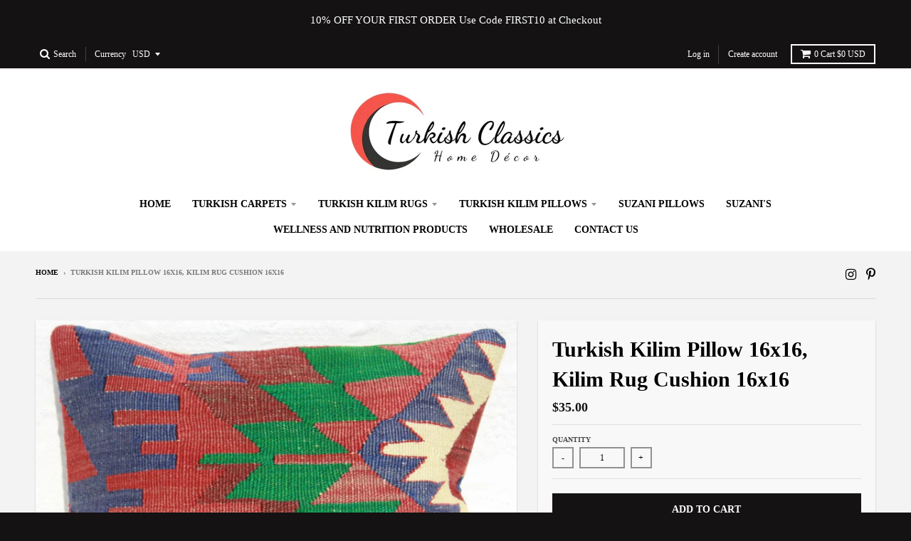

--- FILE ---
content_type: text/html; charset=utf-8
request_url: https://turkishclassics.com/products/turkish-kilim-pillow-16x16-kilim-rug-cushion-16x16-11
body_size: 18380
content:
<!doctype html>
<!--[if IE 8]><html class="no-js lt-ie9" lang="en"> <![endif]-->
<!--[if IE 9 ]><html class="ie9 no-js"> <![endif]-->
<!--[if (gt IE 9)|!(IE)]><!--> <html class="no-js" lang="en"> <!--<![endif]-->
<head>
  <meta charset="utf-8">
  <meta http-equiv="X-UA-Compatible" content="IE=edge,chrome=1">
  <link rel="canonical" href="https://turkishclassics.com/products/turkish-kilim-pillow-16x16-kilim-rug-cushion-16x16-11">
  <meta name="viewport" content="width=device-width,initial-scale=1">
  <meta name="theme-color" content="#141212">

  

  <title>
    Turkish Kilim Pillow 16x16, Turkish Kilim Rug Cushion Cover 16x16 &ndash; Turkish Classics
  </title>

  
    <meta name="description" content="Turkish Kilim Pillow 16x16, Turkish Kilim Rug Cushion Cover 16x16, Handmade with a Handwoven 100% Wool Kilim Rug. Size is about 16 x 16, 40cm x 40cm. Antique Kilim Cushion, Red, Blue, Green, Black, Geometric Pillow, Antique Kilim Pillow, Throw Pillow, Square.">
  

  <meta property="og:site_name" content="Turkish Classics">
<meta property="og:url" content="https://turkishclassics.com/products/turkish-kilim-pillow-16x16-kilim-rug-cushion-16x16-11">
<meta property="og:title" content="Turkish Kilim Pillow 16x16, Kilim Rug Cushion 16x16">
<meta property="og:type" content="product">
<meta property="og:description" content="Turkish Kilim Pillow 16x16, Turkish Kilim Rug Cushion Cover 16x16, Handmade with a Handwoven 100% Wool Kilim Rug. Size is about 16 x 16, 40cm x 40cm. Antique Kilim Cushion, Red, Blue, Green, Black, Geometric Pillow, Antique Kilim Pillow, Throw Pillow, Square."><meta property="og:price:amount" content="35.00">
  <meta property="og:price:currency" content="USD"><meta property="og:image" content="http://turkishclassics.com/cdn/shop/products/skc1118-01-1_1200x1200.jpg?v=1527482099">
      <meta property="og:image:secure_url" content="https://turkishclassics.com/cdn/shop/products/skc1118-01-1_1200x1200.jpg?v=1527482099">
      <meta property="og:image:width" content="1200">
      <meta property="og:image:height" content="1122"><meta property="og:image" content="http://turkishclassics.com/cdn/shop/products/skc1118-02-1_1200x1200.jpg?v=1527482106">
      <meta property="og:image:secure_url" content="https://turkishclassics.com/cdn/shop/products/skc1118-02-1_1200x1200.jpg?v=1527482106">
      <meta property="og:image:width" content="1200">
      <meta property="og:image:height" content="952"><meta property="og:image" content="http://turkishclassics.com/cdn/shop/products/skc1118-03-1_1200x1200.jpg?v=1527482111">
      <meta property="og:image:secure_url" content="https://turkishclassics.com/cdn/shop/products/skc1118-03-1_1200x1200.jpg?v=1527482111">
      <meta property="og:image:width" content="1200">
      <meta property="og:image:height" content="937">

<meta name="twitter:site" content="@">
<meta name="twitter:card" content="summary_large_image">
<meta name="twitter:title" content="Turkish Kilim Pillow 16x16, Kilim Rug Cushion 16x16">
<meta name="twitter:description" content="Turkish Kilim Pillow 16x16, Turkish Kilim Rug Cushion Cover 16x16, Handmade with a Handwoven 100% Wool Kilim Rug. Size is about 16 x 16, 40cm x 40cm. Antique Kilim Cushion, Red, Blue, Green, Black, Geometric Pillow, Antique Kilim Pillow, Throw Pillow, Square.">


  <script>window.performance && window.performance.mark && window.performance.mark('shopify.content_for_header.start');</script><meta name="facebook-domain-verification" content="i5tqbt7tijfdts6e71oz0bmyq0k01h">
<meta name="facebook-domain-verification" content="ez37puf111r7orn9wpio1cu5gitrqr">
<meta id="shopify-digital-wallet" name="shopify-digital-wallet" content="/31026286/digital_wallets/dialog">
<meta name="shopify-checkout-api-token" content="aa57e2b78a09411a83ef01e8fc0818ef">
<meta id="in-context-paypal-metadata" data-shop-id="31026286" data-venmo-supported="false" data-environment="production" data-locale="en_US" data-paypal-v4="true" data-currency="USD">
<link rel="alternate" type="application/json+oembed" href="https://turkishclassics.com/products/turkish-kilim-pillow-16x16-kilim-rug-cushion-16x16-11.oembed">
<script async="async" src="/checkouts/internal/preloads.js?locale=en-US"></script>
<link rel="preconnect" href="https://shop.app" crossorigin="anonymous">
<script async="async" src="https://shop.app/checkouts/internal/preloads.js?locale=en-US&shop_id=31026286" crossorigin="anonymous"></script>
<script id="apple-pay-shop-capabilities" type="application/json">{"shopId":31026286,"countryCode":"US","currencyCode":"USD","merchantCapabilities":["supports3DS"],"merchantId":"gid:\/\/shopify\/Shop\/31026286","merchantName":"Turkish Classics","requiredBillingContactFields":["postalAddress","email"],"requiredShippingContactFields":["postalAddress","email"],"shippingType":"shipping","supportedNetworks":["visa","masterCard","amex","discover","elo","jcb"],"total":{"type":"pending","label":"Turkish Classics","amount":"1.00"},"shopifyPaymentsEnabled":true,"supportsSubscriptions":true}</script>
<script id="shopify-features" type="application/json">{"accessToken":"aa57e2b78a09411a83ef01e8fc0818ef","betas":["rich-media-storefront-analytics"],"domain":"turkishclassics.com","predictiveSearch":true,"shopId":31026286,"locale":"en"}</script>
<script>var Shopify = Shopify || {};
Shopify.shop = "turkish-classics.myshopify.com";
Shopify.locale = "en";
Shopify.currency = {"active":"USD","rate":"1.0"};
Shopify.country = "US";
Shopify.theme = {"name":"District","id":11415584828,"schema_name":"District","schema_version":"2.7.0","theme_store_id":735,"role":"main"};
Shopify.theme.handle = "null";
Shopify.theme.style = {"id":null,"handle":null};
Shopify.cdnHost = "turkishclassics.com/cdn";
Shopify.routes = Shopify.routes || {};
Shopify.routes.root = "/";</script>
<script type="module">!function(o){(o.Shopify=o.Shopify||{}).modules=!0}(window);</script>
<script>!function(o){function n(){var o=[];function n(){o.push(Array.prototype.slice.apply(arguments))}return n.q=o,n}var t=o.Shopify=o.Shopify||{};t.loadFeatures=n(),t.autoloadFeatures=n()}(window);</script>
<script>
  window.ShopifyPay = window.ShopifyPay || {};
  window.ShopifyPay.apiHost = "shop.app\/pay";
  window.ShopifyPay.redirectState = null;
</script>
<script id="shop-js-analytics" type="application/json">{"pageType":"product"}</script>
<script defer="defer" async type="module" src="//turkishclassics.com/cdn/shopifycloud/shop-js/modules/v2/client.init-shop-cart-sync_BT-GjEfc.en.esm.js"></script>
<script defer="defer" async type="module" src="//turkishclassics.com/cdn/shopifycloud/shop-js/modules/v2/chunk.common_D58fp_Oc.esm.js"></script>
<script defer="defer" async type="module" src="//turkishclassics.com/cdn/shopifycloud/shop-js/modules/v2/chunk.modal_xMitdFEc.esm.js"></script>
<script type="module">
  await import("//turkishclassics.com/cdn/shopifycloud/shop-js/modules/v2/client.init-shop-cart-sync_BT-GjEfc.en.esm.js");
await import("//turkishclassics.com/cdn/shopifycloud/shop-js/modules/v2/chunk.common_D58fp_Oc.esm.js");
await import("//turkishclassics.com/cdn/shopifycloud/shop-js/modules/v2/chunk.modal_xMitdFEc.esm.js");

  window.Shopify.SignInWithShop?.initShopCartSync?.({"fedCMEnabled":true,"windoidEnabled":true});

</script>
<script>
  window.Shopify = window.Shopify || {};
  if (!window.Shopify.featureAssets) window.Shopify.featureAssets = {};
  window.Shopify.featureAssets['shop-js'] = {"shop-cart-sync":["modules/v2/client.shop-cart-sync_DZOKe7Ll.en.esm.js","modules/v2/chunk.common_D58fp_Oc.esm.js","modules/v2/chunk.modal_xMitdFEc.esm.js"],"init-fed-cm":["modules/v2/client.init-fed-cm_B6oLuCjv.en.esm.js","modules/v2/chunk.common_D58fp_Oc.esm.js","modules/v2/chunk.modal_xMitdFEc.esm.js"],"shop-cash-offers":["modules/v2/client.shop-cash-offers_D2sdYoxE.en.esm.js","modules/v2/chunk.common_D58fp_Oc.esm.js","modules/v2/chunk.modal_xMitdFEc.esm.js"],"shop-login-button":["modules/v2/client.shop-login-button_QeVjl5Y3.en.esm.js","modules/v2/chunk.common_D58fp_Oc.esm.js","modules/v2/chunk.modal_xMitdFEc.esm.js"],"pay-button":["modules/v2/client.pay-button_DXTOsIq6.en.esm.js","modules/v2/chunk.common_D58fp_Oc.esm.js","modules/v2/chunk.modal_xMitdFEc.esm.js"],"shop-button":["modules/v2/client.shop-button_DQZHx9pm.en.esm.js","modules/v2/chunk.common_D58fp_Oc.esm.js","modules/v2/chunk.modal_xMitdFEc.esm.js"],"avatar":["modules/v2/client.avatar_BTnouDA3.en.esm.js"],"init-windoid":["modules/v2/client.init-windoid_CR1B-cfM.en.esm.js","modules/v2/chunk.common_D58fp_Oc.esm.js","modules/v2/chunk.modal_xMitdFEc.esm.js"],"init-shop-for-new-customer-accounts":["modules/v2/client.init-shop-for-new-customer-accounts_C_vY_xzh.en.esm.js","modules/v2/client.shop-login-button_QeVjl5Y3.en.esm.js","modules/v2/chunk.common_D58fp_Oc.esm.js","modules/v2/chunk.modal_xMitdFEc.esm.js"],"init-shop-email-lookup-coordinator":["modules/v2/client.init-shop-email-lookup-coordinator_BI7n9ZSv.en.esm.js","modules/v2/chunk.common_D58fp_Oc.esm.js","modules/v2/chunk.modal_xMitdFEc.esm.js"],"init-shop-cart-sync":["modules/v2/client.init-shop-cart-sync_BT-GjEfc.en.esm.js","modules/v2/chunk.common_D58fp_Oc.esm.js","modules/v2/chunk.modal_xMitdFEc.esm.js"],"shop-toast-manager":["modules/v2/client.shop-toast-manager_DiYdP3xc.en.esm.js","modules/v2/chunk.common_D58fp_Oc.esm.js","modules/v2/chunk.modal_xMitdFEc.esm.js"],"init-customer-accounts":["modules/v2/client.init-customer-accounts_D9ZNqS-Q.en.esm.js","modules/v2/client.shop-login-button_QeVjl5Y3.en.esm.js","modules/v2/chunk.common_D58fp_Oc.esm.js","modules/v2/chunk.modal_xMitdFEc.esm.js"],"init-customer-accounts-sign-up":["modules/v2/client.init-customer-accounts-sign-up_iGw4briv.en.esm.js","modules/v2/client.shop-login-button_QeVjl5Y3.en.esm.js","modules/v2/chunk.common_D58fp_Oc.esm.js","modules/v2/chunk.modal_xMitdFEc.esm.js"],"shop-follow-button":["modules/v2/client.shop-follow-button_CqMgW2wH.en.esm.js","modules/v2/chunk.common_D58fp_Oc.esm.js","modules/v2/chunk.modal_xMitdFEc.esm.js"],"checkout-modal":["modules/v2/client.checkout-modal_xHeaAweL.en.esm.js","modules/v2/chunk.common_D58fp_Oc.esm.js","modules/v2/chunk.modal_xMitdFEc.esm.js"],"shop-login":["modules/v2/client.shop-login_D91U-Q7h.en.esm.js","modules/v2/chunk.common_D58fp_Oc.esm.js","modules/v2/chunk.modal_xMitdFEc.esm.js"],"lead-capture":["modules/v2/client.lead-capture_BJmE1dJe.en.esm.js","modules/v2/chunk.common_D58fp_Oc.esm.js","modules/v2/chunk.modal_xMitdFEc.esm.js"],"payment-terms":["modules/v2/client.payment-terms_Ci9AEqFq.en.esm.js","modules/v2/chunk.common_D58fp_Oc.esm.js","modules/v2/chunk.modal_xMitdFEc.esm.js"]};
</script>
<script id="__st">var __st={"a":31026286,"offset":-18000,"reqid":"3158edc5-9e8b-4f35-91d4-60259b76f1b5-1769035937","pageurl":"turkishclassics.com\/products\/turkish-kilim-pillow-16x16-kilim-rug-cushion-16x16-11","u":"3c29d792bf2b","p":"product","rtyp":"product","rid":693218639932};</script>
<script>window.ShopifyPaypalV4VisibilityTracking = true;</script>
<script id="captcha-bootstrap">!function(){'use strict';const t='contact',e='account',n='new_comment',o=[[t,t],['blogs',n],['comments',n],[t,'customer']],c=[[e,'customer_login'],[e,'guest_login'],[e,'recover_customer_password'],[e,'create_customer']],r=t=>t.map((([t,e])=>`form[action*='/${t}']:not([data-nocaptcha='true']) input[name='form_type'][value='${e}']`)).join(','),a=t=>()=>t?[...document.querySelectorAll(t)].map((t=>t.form)):[];function s(){const t=[...o],e=r(t);return a(e)}const i='password',u='form_key',d=['recaptcha-v3-token','g-recaptcha-response','h-captcha-response',i],f=()=>{try{return window.sessionStorage}catch{return}},m='__shopify_v',_=t=>t.elements[u];function p(t,e,n=!1){try{const o=window.sessionStorage,c=JSON.parse(o.getItem(e)),{data:r}=function(t){const{data:e,action:n}=t;return t[m]||n?{data:e,action:n}:{data:t,action:n}}(c);for(const[e,n]of Object.entries(r))t.elements[e]&&(t.elements[e].value=n);n&&o.removeItem(e)}catch(o){console.error('form repopulation failed',{error:o})}}const l='form_type',E='cptcha';function T(t){t.dataset[E]=!0}const w=window,h=w.document,L='Shopify',v='ce_forms',y='captcha';let A=!1;((t,e)=>{const n=(g='f06e6c50-85a8-45c8-87d0-21a2b65856fe',I='https://cdn.shopify.com/shopifycloud/storefront-forms-hcaptcha/ce_storefront_forms_captcha_hcaptcha.v1.5.2.iife.js',D={infoText:'Protected by hCaptcha',privacyText:'Privacy',termsText:'Terms'},(t,e,n)=>{const o=w[L][v],c=o.bindForm;if(c)return c(t,g,e,D).then(n);var r;o.q.push([[t,g,e,D],n]),r=I,A||(h.body.append(Object.assign(h.createElement('script'),{id:'captcha-provider',async:!0,src:r})),A=!0)});var g,I,D;w[L]=w[L]||{},w[L][v]=w[L][v]||{},w[L][v].q=[],w[L][y]=w[L][y]||{},w[L][y].protect=function(t,e){n(t,void 0,e),T(t)},Object.freeze(w[L][y]),function(t,e,n,w,h,L){const[v,y,A,g]=function(t,e,n){const i=e?o:[],u=t?c:[],d=[...i,...u],f=r(d),m=r(i),_=r(d.filter((([t,e])=>n.includes(e))));return[a(f),a(m),a(_),s()]}(w,h,L),I=t=>{const e=t.target;return e instanceof HTMLFormElement?e:e&&e.form},D=t=>v().includes(t);t.addEventListener('submit',(t=>{const e=I(t);if(!e)return;const n=D(e)&&!e.dataset.hcaptchaBound&&!e.dataset.recaptchaBound,o=_(e),c=g().includes(e)&&(!o||!o.value);(n||c)&&t.preventDefault(),c&&!n&&(function(t){try{if(!f())return;!function(t){const e=f();if(!e)return;const n=_(t);if(!n)return;const o=n.value;o&&e.removeItem(o)}(t);const e=Array.from(Array(32),(()=>Math.random().toString(36)[2])).join('');!function(t,e){_(t)||t.append(Object.assign(document.createElement('input'),{type:'hidden',name:u})),t.elements[u].value=e}(t,e),function(t,e){const n=f();if(!n)return;const o=[...t.querySelectorAll(`input[type='${i}']`)].map((({name:t})=>t)),c=[...d,...o],r={};for(const[a,s]of new FormData(t).entries())c.includes(a)||(r[a]=s);n.setItem(e,JSON.stringify({[m]:1,action:t.action,data:r}))}(t,e)}catch(e){console.error('failed to persist form',e)}}(e),e.submit())}));const S=(t,e)=>{t&&!t.dataset[E]&&(n(t,e.some((e=>e===t))),T(t))};for(const o of['focusin','change'])t.addEventListener(o,(t=>{const e=I(t);D(e)&&S(e,y())}));const B=e.get('form_key'),M=e.get(l),P=B&&M;t.addEventListener('DOMContentLoaded',(()=>{const t=y();if(P)for(const e of t)e.elements[l].value===M&&p(e,B);[...new Set([...A(),...v().filter((t=>'true'===t.dataset.shopifyCaptcha))])].forEach((e=>S(e,t)))}))}(h,new URLSearchParams(w.location.search),n,t,e,['guest_login'])})(!0,!0)}();</script>
<script integrity="sha256-4kQ18oKyAcykRKYeNunJcIwy7WH5gtpwJnB7kiuLZ1E=" data-source-attribution="shopify.loadfeatures" defer="defer" src="//turkishclassics.com/cdn/shopifycloud/storefront/assets/storefront/load_feature-a0a9edcb.js" crossorigin="anonymous"></script>
<script crossorigin="anonymous" defer="defer" src="//turkishclassics.com/cdn/shopifycloud/storefront/assets/shopify_pay/storefront-65b4c6d7.js?v=20250812"></script>
<script data-source-attribution="shopify.dynamic_checkout.dynamic.init">var Shopify=Shopify||{};Shopify.PaymentButton=Shopify.PaymentButton||{isStorefrontPortableWallets:!0,init:function(){window.Shopify.PaymentButton.init=function(){};var t=document.createElement("script");t.src="https://turkishclassics.com/cdn/shopifycloud/portable-wallets/latest/portable-wallets.en.js",t.type="module",document.head.appendChild(t)}};
</script>
<script data-source-attribution="shopify.dynamic_checkout.buyer_consent">
  function portableWalletsHideBuyerConsent(e){var t=document.getElementById("shopify-buyer-consent"),n=document.getElementById("shopify-subscription-policy-button");t&&n&&(t.classList.add("hidden"),t.setAttribute("aria-hidden","true"),n.removeEventListener("click",e))}function portableWalletsShowBuyerConsent(e){var t=document.getElementById("shopify-buyer-consent"),n=document.getElementById("shopify-subscription-policy-button");t&&n&&(t.classList.remove("hidden"),t.removeAttribute("aria-hidden"),n.addEventListener("click",e))}window.Shopify?.PaymentButton&&(window.Shopify.PaymentButton.hideBuyerConsent=portableWalletsHideBuyerConsent,window.Shopify.PaymentButton.showBuyerConsent=portableWalletsShowBuyerConsent);
</script>
<script data-source-attribution="shopify.dynamic_checkout.cart.bootstrap">document.addEventListener("DOMContentLoaded",(function(){function t(){return document.querySelector("shopify-accelerated-checkout-cart, shopify-accelerated-checkout")}if(t())Shopify.PaymentButton.init();else{new MutationObserver((function(e,n){t()&&(Shopify.PaymentButton.init(),n.disconnect())})).observe(document.body,{childList:!0,subtree:!0})}}));
</script>
<link id="shopify-accelerated-checkout-styles" rel="stylesheet" media="screen" href="https://turkishclassics.com/cdn/shopifycloud/portable-wallets/latest/accelerated-checkout-backwards-compat.css" crossorigin="anonymous">
<style id="shopify-accelerated-checkout-cart">
        #shopify-buyer-consent {
  margin-top: 1em;
  display: inline-block;
  width: 100%;
}

#shopify-buyer-consent.hidden {
  display: none;
}

#shopify-subscription-policy-button {
  background: none;
  border: none;
  padding: 0;
  text-decoration: underline;
  font-size: inherit;
  cursor: pointer;
}

#shopify-subscription-policy-button::before {
  box-shadow: none;
}

      </style>

<script>window.performance && window.performance.mark && window.performance.mark('shopify.content_for_header.end');</script>

  
  
  

  
  
  
  
  
    <link href="//fonts.googleapis.com/css?family=PT+Serif:400,400italic,700,700italic|" rel="stylesheet" type="text/css" media="all" />
  


  <link href="//turkishclassics.com/cdn/shop/t/5/assets/theme.scss.css?v=45339977705200869931674771266" rel="stylesheet" type="text/css" media="all" />

  
  <!-- /snippets/oldIE-js.liquid -->


<!--[if lt IE 9]>

<script src="//cdnjs.cloudflare.com/ajax/libs/html5shiv/3.7.2/html5shiv.min.js" type="text/javascript"></script>
<script src="//turkishclassics.com/cdn/shop/t/5/assets/respond.min.js?v=52248677837542619231519680864" type="text/javascript"></script>
<link href="//turkishclassics.com/cdn/shop/t/5/assets/respond-proxy.html" id="respond-proxy" rel="respond-proxy" />
<link href="//turkishclassics.com/search?q=343b8e2c9b5e4f9c3f9f01dfda9a0ec0" id="respond-redirect" rel="respond-redirect" />
<script src="//turkishclassics.com/search?q=343b8e2c9b5e4f9c3f9f01dfda9a0ec0" type="text/javascript"></script>
<![endif]-->

  <script>
    window.StyleHatch = window.StyleHatch || {};
    StyleHatch.Strings = {
      instagramAddToken: "Add your Instagram access token.",
      instagramInvalidToken: "The Instagram access token is invalid. Check to make sure you added the complete token.",
      instagramRateLimitToken: "Your store is currently over Instagram\u0026#39;s rate limit. Contact Style Hatch support for details.",
      addToCart: "Add to Cart",
      soldOut: "Sold Out",
      addressError: "Error looking up that address",
      addressNoResults: "No results for that address",
      addressQueryLimit: "You have exceeded the Google API usage limit. Consider upgrading to a \u003ca href=\"https:\/\/developers.google.com\/maps\/premium\/usage-limits\"\u003ePremium Plan\u003c\/a\u003e.",
      authError: "There was a problem authenticating your Google Maps account."
    }
    StyleHatch.currencyFormat = "${{amount}}";
    StyleHatch.ajaxCartEnable = true;
    // Post defer
    window.addEventListener('DOMContentLoaded', function() {
      (function( $ ) {
      

      
      
      })(jq223);
    });
    document.documentElement.className = document.documentElement.className.replace('no-js', 'js');
  </script>

  <script type="text/javascript">
    window.lazySizesConfig = window.lazySizesConfig || {};
    window.lazySizesConfig.expand = 1200;
    window.lazySizesConfig.loadMode = 3;
    window.lazySizesConfig.ricTimeout = 50;
  </script>
  <!--[if (gt IE 9)|!(IE)]><!--><script src="//turkishclassics.com/cdn/shop/t/5/assets/lazysizes.min.js?v=32691578816191578311519680864" async="async"></script><!--<![endif]-->
  <!--[if lte IE 9]><script src="//turkishclassics.com/cdn/shop/t/5/assets/lazysizes.min.js?v=32691578816191578311519680864"></script><![endif]-->
  <!--[if (gt IE 9)|!(IE)]><!--><script src="//turkishclassics.com/cdn/shop/t/5/assets/vendor.js?v=183859201010821466901519680865" defer="defer"></script><!--<![endif]-->
  <!--[if lte IE 9]><script src="//turkishclassics.com/cdn/shop/t/5/assets/vendor.js?v=183859201010821466901519680865"></script><![endif]-->
  
    <script>
StyleHatch.currencyConverter = true;
StyleHatch.shopCurrency = 'USD';
StyleHatch.defaultCurrency = 'USD';
// Formatting
StyleHatch.currencyConverterFormat = 'money_with_currency_format';
StyleHatch.moneyWithCurrencyFormat = "${{amount}} USD";
StyleHatch.moneyFormat = "${{amount}}";
</script>
<!--[if (gt IE 9)|!(IE)]><!--><script src="//cdn.shopify.com/s/javascripts/currencies.js" defer="defer"></script><!--<![endif]-->
<!--[if lte IE 9]><script src="//cdn.shopify.com/s/javascripts/currencies.js"></script><![endif]-->
<!--[if (gt IE 9)|!(IE)]><!--><script src="//turkishclassics.com/cdn/shop/t/5/assets/jquery.currencies.min.js?v=152637954936623000011519680864" defer="defer"></script><!--<![endif]-->
<!--[if lte IE 9]><script src="//turkishclassics.com/cdn/shop/t/5/assets/jquery.currencies.min.js?v=152637954936623000011519680864"></script><![endif]-->

  
  <!--[if (gt IE 9)|!(IE)]><!--><script src="//turkishclassics.com/cdn/shop/t/5/assets/theme.min.js?v=94364669119439669181522771811" defer="defer"></script><!--<![endif]-->
  <!--[if lte IE 9]><script src="//turkishclassics.com/cdn/shop/t/5/assets/theme.min.js?v=94364669119439669181522771811"></script><![endif]-->

<link href="https://monorail-edge.shopifysvc.com" rel="dns-prefetch">
<script>(function(){if ("sendBeacon" in navigator && "performance" in window) {try {var session_token_from_headers = performance.getEntriesByType('navigation')[0].serverTiming.find(x => x.name == '_s').description;} catch {var session_token_from_headers = undefined;}var session_cookie_matches = document.cookie.match(/_shopify_s=([^;]*)/);var session_token_from_cookie = session_cookie_matches && session_cookie_matches.length === 2 ? session_cookie_matches[1] : "";var session_token = session_token_from_headers || session_token_from_cookie || "";function handle_abandonment_event(e) {var entries = performance.getEntries().filter(function(entry) {return /monorail-edge.shopifysvc.com/.test(entry.name);});if (!window.abandonment_tracked && entries.length === 0) {window.abandonment_tracked = true;var currentMs = Date.now();var navigation_start = performance.timing.navigationStart;var payload = {shop_id: 31026286,url: window.location.href,navigation_start,duration: currentMs - navigation_start,session_token,page_type: "product"};window.navigator.sendBeacon("https://monorail-edge.shopifysvc.com/v1/produce", JSON.stringify({schema_id: "online_store_buyer_site_abandonment/1.1",payload: payload,metadata: {event_created_at_ms: currentMs,event_sent_at_ms: currentMs}}));}}window.addEventListener('pagehide', handle_abandonment_event);}}());</script>
<script id="web-pixels-manager-setup">(function e(e,d,r,n,o){if(void 0===o&&(o={}),!Boolean(null===(a=null===(i=window.Shopify)||void 0===i?void 0:i.analytics)||void 0===a?void 0:a.replayQueue)){var i,a;window.Shopify=window.Shopify||{};var t=window.Shopify;t.analytics=t.analytics||{};var s=t.analytics;s.replayQueue=[],s.publish=function(e,d,r){return s.replayQueue.push([e,d,r]),!0};try{self.performance.mark("wpm:start")}catch(e){}var l=function(){var e={modern:/Edge?\/(1{2}[4-9]|1[2-9]\d|[2-9]\d{2}|\d{4,})\.\d+(\.\d+|)|Firefox\/(1{2}[4-9]|1[2-9]\d|[2-9]\d{2}|\d{4,})\.\d+(\.\d+|)|Chrom(ium|e)\/(9{2}|\d{3,})\.\d+(\.\d+|)|(Maci|X1{2}).+ Version\/(15\.\d+|(1[6-9]|[2-9]\d|\d{3,})\.\d+)([,.]\d+|)( \(\w+\)|)( Mobile\/\w+|) Safari\/|Chrome.+OPR\/(9{2}|\d{3,})\.\d+\.\d+|(CPU[ +]OS|iPhone[ +]OS|CPU[ +]iPhone|CPU IPhone OS|CPU iPad OS)[ +]+(15[._]\d+|(1[6-9]|[2-9]\d|\d{3,})[._]\d+)([._]\d+|)|Android:?[ /-](13[3-9]|1[4-9]\d|[2-9]\d{2}|\d{4,})(\.\d+|)(\.\d+|)|Android.+Firefox\/(13[5-9]|1[4-9]\d|[2-9]\d{2}|\d{4,})\.\d+(\.\d+|)|Android.+Chrom(ium|e)\/(13[3-9]|1[4-9]\d|[2-9]\d{2}|\d{4,})\.\d+(\.\d+|)|SamsungBrowser\/([2-9]\d|\d{3,})\.\d+/,legacy:/Edge?\/(1[6-9]|[2-9]\d|\d{3,})\.\d+(\.\d+|)|Firefox\/(5[4-9]|[6-9]\d|\d{3,})\.\d+(\.\d+|)|Chrom(ium|e)\/(5[1-9]|[6-9]\d|\d{3,})\.\d+(\.\d+|)([\d.]+$|.*Safari\/(?![\d.]+ Edge\/[\d.]+$))|(Maci|X1{2}).+ Version\/(10\.\d+|(1[1-9]|[2-9]\d|\d{3,})\.\d+)([,.]\d+|)( \(\w+\)|)( Mobile\/\w+|) Safari\/|Chrome.+OPR\/(3[89]|[4-9]\d|\d{3,})\.\d+\.\d+|(CPU[ +]OS|iPhone[ +]OS|CPU[ +]iPhone|CPU IPhone OS|CPU iPad OS)[ +]+(10[._]\d+|(1[1-9]|[2-9]\d|\d{3,})[._]\d+)([._]\d+|)|Android:?[ /-](13[3-9]|1[4-9]\d|[2-9]\d{2}|\d{4,})(\.\d+|)(\.\d+|)|Mobile Safari.+OPR\/([89]\d|\d{3,})\.\d+\.\d+|Android.+Firefox\/(13[5-9]|1[4-9]\d|[2-9]\d{2}|\d{4,})\.\d+(\.\d+|)|Android.+Chrom(ium|e)\/(13[3-9]|1[4-9]\d|[2-9]\d{2}|\d{4,})\.\d+(\.\d+|)|Android.+(UC? ?Browser|UCWEB|U3)[ /]?(15\.([5-9]|\d{2,})|(1[6-9]|[2-9]\d|\d{3,})\.\d+)\.\d+|SamsungBrowser\/(5\.\d+|([6-9]|\d{2,})\.\d+)|Android.+MQ{2}Browser\/(14(\.(9|\d{2,})|)|(1[5-9]|[2-9]\d|\d{3,})(\.\d+|))(\.\d+|)|K[Aa][Ii]OS\/(3\.\d+|([4-9]|\d{2,})\.\d+)(\.\d+|)/},d=e.modern,r=e.legacy,n=navigator.userAgent;return n.match(d)?"modern":n.match(r)?"legacy":"unknown"}(),u="modern"===l?"modern":"legacy",c=(null!=n?n:{modern:"",legacy:""})[u],f=function(e){return[e.baseUrl,"/wpm","/b",e.hashVersion,"modern"===e.buildTarget?"m":"l",".js"].join("")}({baseUrl:d,hashVersion:r,buildTarget:u}),m=function(e){var d=e.version,r=e.bundleTarget,n=e.surface,o=e.pageUrl,i=e.monorailEndpoint;return{emit:function(e){var a=e.status,t=e.errorMsg,s=(new Date).getTime(),l=JSON.stringify({metadata:{event_sent_at_ms:s},events:[{schema_id:"web_pixels_manager_load/3.1",payload:{version:d,bundle_target:r,page_url:o,status:a,surface:n,error_msg:t},metadata:{event_created_at_ms:s}}]});if(!i)return console&&console.warn&&console.warn("[Web Pixels Manager] No Monorail endpoint provided, skipping logging."),!1;try{return self.navigator.sendBeacon.bind(self.navigator)(i,l)}catch(e){}var u=new XMLHttpRequest;try{return u.open("POST",i,!0),u.setRequestHeader("Content-Type","text/plain"),u.send(l),!0}catch(e){return console&&console.warn&&console.warn("[Web Pixels Manager] Got an unhandled error while logging to Monorail."),!1}}}}({version:r,bundleTarget:l,surface:e.surface,pageUrl:self.location.href,monorailEndpoint:e.monorailEndpoint});try{o.browserTarget=l,function(e){var d=e.src,r=e.async,n=void 0===r||r,o=e.onload,i=e.onerror,a=e.sri,t=e.scriptDataAttributes,s=void 0===t?{}:t,l=document.createElement("script"),u=document.querySelector("head"),c=document.querySelector("body");if(l.async=n,l.src=d,a&&(l.integrity=a,l.crossOrigin="anonymous"),s)for(var f in s)if(Object.prototype.hasOwnProperty.call(s,f))try{l.dataset[f]=s[f]}catch(e){}if(o&&l.addEventListener("load",o),i&&l.addEventListener("error",i),u)u.appendChild(l);else{if(!c)throw new Error("Did not find a head or body element to append the script");c.appendChild(l)}}({src:f,async:!0,onload:function(){if(!function(){var e,d;return Boolean(null===(d=null===(e=window.Shopify)||void 0===e?void 0:e.analytics)||void 0===d?void 0:d.initialized)}()){var d=window.webPixelsManager.init(e)||void 0;if(d){var r=window.Shopify.analytics;r.replayQueue.forEach((function(e){var r=e[0],n=e[1],o=e[2];d.publishCustomEvent(r,n,o)})),r.replayQueue=[],r.publish=d.publishCustomEvent,r.visitor=d.visitor,r.initialized=!0}}},onerror:function(){return m.emit({status:"failed",errorMsg:"".concat(f," has failed to load")})},sri:function(e){var d=/^sha384-[A-Za-z0-9+/=]+$/;return"string"==typeof e&&d.test(e)}(c)?c:"",scriptDataAttributes:o}),m.emit({status:"loading"})}catch(e){m.emit({status:"failed",errorMsg:(null==e?void 0:e.message)||"Unknown error"})}}})({shopId: 31026286,storefrontBaseUrl: "https://turkishclassics.com",extensionsBaseUrl: "https://extensions.shopifycdn.com/cdn/shopifycloud/web-pixels-manager",monorailEndpoint: "https://monorail-edge.shopifysvc.com/unstable/produce_batch",surface: "storefront-renderer",enabledBetaFlags: ["2dca8a86"],webPixelsConfigList: [{"id":"1353318460","configuration":"{\"tagID\":\"2614446953162\"}","eventPayloadVersion":"v1","runtimeContext":"STRICT","scriptVersion":"18031546ee651571ed29edbe71a3550b","type":"APP","apiClientId":3009811,"privacyPurposes":["ANALYTICS","MARKETING","SALE_OF_DATA"],"dataSharingAdjustments":{"protectedCustomerApprovalScopes":["read_customer_address","read_customer_email","read_customer_name","read_customer_personal_data","read_customer_phone"]}},{"id":"170098748","configuration":"{\"pixel_id\":\"186809436995898\",\"pixel_type\":\"facebook_pixel\",\"metaapp_system_user_token\":\"-\"}","eventPayloadVersion":"v1","runtimeContext":"OPEN","scriptVersion":"ca16bc87fe92b6042fbaa3acc2fbdaa6","type":"APP","apiClientId":2329312,"privacyPurposes":["ANALYTICS","MARKETING","SALE_OF_DATA"],"dataSharingAdjustments":{"protectedCustomerApprovalScopes":["read_customer_address","read_customer_email","read_customer_name","read_customer_personal_data","read_customer_phone"]}},{"id":"shopify-app-pixel","configuration":"{}","eventPayloadVersion":"v1","runtimeContext":"STRICT","scriptVersion":"0450","apiClientId":"shopify-pixel","type":"APP","privacyPurposes":["ANALYTICS","MARKETING"]},{"id":"shopify-custom-pixel","eventPayloadVersion":"v1","runtimeContext":"LAX","scriptVersion":"0450","apiClientId":"shopify-pixel","type":"CUSTOM","privacyPurposes":["ANALYTICS","MARKETING"]}],isMerchantRequest: false,initData: {"shop":{"name":"Turkish Classics","paymentSettings":{"currencyCode":"USD"},"myshopifyDomain":"turkish-classics.myshopify.com","countryCode":"US","storefrontUrl":"https:\/\/turkishclassics.com"},"customer":null,"cart":null,"checkout":null,"productVariants":[{"price":{"amount":35.0,"currencyCode":"USD"},"product":{"title":"Turkish Kilim Pillow 16x16, Kilim Rug Cushion 16x16","vendor":"Turkish Classics","id":"693218639932","untranslatedTitle":"Turkish Kilim Pillow 16x16, Kilim Rug Cushion 16x16","url":"\/products\/turkish-kilim-pillow-16x16-kilim-rug-cushion-16x16-11","type":"Turkish Kilim Pillow"},"id":"8422113673276","image":{"src":"\/\/turkishclassics.com\/cdn\/shop\/products\/skc1118-01-1.jpg?v=1527482099"},"sku":"SKC1118","title":"Default Title","untranslatedTitle":"Default Title"}],"purchasingCompany":null},},"https://turkishclassics.com/cdn","fcfee988w5aeb613cpc8e4bc33m6693e112",{"modern":"","legacy":""},{"shopId":"31026286","storefrontBaseUrl":"https:\/\/turkishclassics.com","extensionBaseUrl":"https:\/\/extensions.shopifycdn.com\/cdn\/shopifycloud\/web-pixels-manager","surface":"storefront-renderer","enabledBetaFlags":"[\"2dca8a86\"]","isMerchantRequest":"false","hashVersion":"fcfee988w5aeb613cpc8e4bc33m6693e112","publish":"custom","events":"[[\"page_viewed\",{}],[\"product_viewed\",{\"productVariant\":{\"price\":{\"amount\":35.0,\"currencyCode\":\"USD\"},\"product\":{\"title\":\"Turkish Kilim Pillow 16x16, Kilim Rug Cushion 16x16\",\"vendor\":\"Turkish Classics\",\"id\":\"693218639932\",\"untranslatedTitle\":\"Turkish Kilim Pillow 16x16, Kilim Rug Cushion 16x16\",\"url\":\"\/products\/turkish-kilim-pillow-16x16-kilim-rug-cushion-16x16-11\",\"type\":\"Turkish Kilim Pillow\"},\"id\":\"8422113673276\",\"image\":{\"src\":\"\/\/turkishclassics.com\/cdn\/shop\/products\/skc1118-01-1.jpg?v=1527482099\"},\"sku\":\"SKC1118\",\"title\":\"Default Title\",\"untranslatedTitle\":\"Default Title\"}}]]"});</script><script>
  window.ShopifyAnalytics = window.ShopifyAnalytics || {};
  window.ShopifyAnalytics.meta = window.ShopifyAnalytics.meta || {};
  window.ShopifyAnalytics.meta.currency = 'USD';
  var meta = {"product":{"id":693218639932,"gid":"gid:\/\/shopify\/Product\/693218639932","vendor":"Turkish Classics","type":"Turkish Kilim Pillow","handle":"turkish-kilim-pillow-16x16-kilim-rug-cushion-16x16-11","variants":[{"id":8422113673276,"price":3500,"name":"Turkish Kilim Pillow 16x16, Kilim Rug Cushion 16x16","public_title":null,"sku":"SKC1118"}],"remote":false},"page":{"pageType":"product","resourceType":"product","resourceId":693218639932,"requestId":"3158edc5-9e8b-4f35-91d4-60259b76f1b5-1769035937"}};
  for (var attr in meta) {
    window.ShopifyAnalytics.meta[attr] = meta[attr];
  }
</script>
<script class="analytics">
  (function () {
    var customDocumentWrite = function(content) {
      var jquery = null;

      if (window.jQuery) {
        jquery = window.jQuery;
      } else if (window.Checkout && window.Checkout.$) {
        jquery = window.Checkout.$;
      }

      if (jquery) {
        jquery('body').append(content);
      }
    };

    var hasLoggedConversion = function(token) {
      if (token) {
        return document.cookie.indexOf('loggedConversion=' + token) !== -1;
      }
      return false;
    }

    var setCookieIfConversion = function(token) {
      if (token) {
        var twoMonthsFromNow = new Date(Date.now());
        twoMonthsFromNow.setMonth(twoMonthsFromNow.getMonth() + 2);

        document.cookie = 'loggedConversion=' + token + '; expires=' + twoMonthsFromNow;
      }
    }

    var trekkie = window.ShopifyAnalytics.lib = window.trekkie = window.trekkie || [];
    if (trekkie.integrations) {
      return;
    }
    trekkie.methods = [
      'identify',
      'page',
      'ready',
      'track',
      'trackForm',
      'trackLink'
    ];
    trekkie.factory = function(method) {
      return function() {
        var args = Array.prototype.slice.call(arguments);
        args.unshift(method);
        trekkie.push(args);
        return trekkie;
      };
    };
    for (var i = 0; i < trekkie.methods.length; i++) {
      var key = trekkie.methods[i];
      trekkie[key] = trekkie.factory(key);
    }
    trekkie.load = function(config) {
      trekkie.config = config || {};
      trekkie.config.initialDocumentCookie = document.cookie;
      var first = document.getElementsByTagName('script')[0];
      var script = document.createElement('script');
      script.type = 'text/javascript';
      script.onerror = function(e) {
        var scriptFallback = document.createElement('script');
        scriptFallback.type = 'text/javascript';
        scriptFallback.onerror = function(error) {
                var Monorail = {
      produce: function produce(monorailDomain, schemaId, payload) {
        var currentMs = new Date().getTime();
        var event = {
          schema_id: schemaId,
          payload: payload,
          metadata: {
            event_created_at_ms: currentMs,
            event_sent_at_ms: currentMs
          }
        };
        return Monorail.sendRequest("https://" + monorailDomain + "/v1/produce", JSON.stringify(event));
      },
      sendRequest: function sendRequest(endpointUrl, payload) {
        // Try the sendBeacon API
        if (window && window.navigator && typeof window.navigator.sendBeacon === 'function' && typeof window.Blob === 'function' && !Monorail.isIos12()) {
          var blobData = new window.Blob([payload], {
            type: 'text/plain'
          });

          if (window.navigator.sendBeacon(endpointUrl, blobData)) {
            return true;
          } // sendBeacon was not successful

        } // XHR beacon

        var xhr = new XMLHttpRequest();

        try {
          xhr.open('POST', endpointUrl);
          xhr.setRequestHeader('Content-Type', 'text/plain');
          xhr.send(payload);
        } catch (e) {
          console.log(e);
        }

        return false;
      },
      isIos12: function isIos12() {
        return window.navigator.userAgent.lastIndexOf('iPhone; CPU iPhone OS 12_') !== -1 || window.navigator.userAgent.lastIndexOf('iPad; CPU OS 12_') !== -1;
      }
    };
    Monorail.produce('monorail-edge.shopifysvc.com',
      'trekkie_storefront_load_errors/1.1',
      {shop_id: 31026286,
      theme_id: 11415584828,
      app_name: "storefront",
      context_url: window.location.href,
      source_url: "//turkishclassics.com/cdn/s/trekkie.storefront.9615f8e10e499e09ff0451d383e936edfcfbbf47.min.js"});

        };
        scriptFallback.async = true;
        scriptFallback.src = '//turkishclassics.com/cdn/s/trekkie.storefront.9615f8e10e499e09ff0451d383e936edfcfbbf47.min.js';
        first.parentNode.insertBefore(scriptFallback, first);
      };
      script.async = true;
      script.src = '//turkishclassics.com/cdn/s/trekkie.storefront.9615f8e10e499e09ff0451d383e936edfcfbbf47.min.js';
      first.parentNode.insertBefore(script, first);
    };
    trekkie.load(
      {"Trekkie":{"appName":"storefront","development":false,"defaultAttributes":{"shopId":31026286,"isMerchantRequest":null,"themeId":11415584828,"themeCityHash":"16069668291865223223","contentLanguage":"en","currency":"USD","eventMetadataId":"1fba3fae-be96-4a33-b4e4-df870c4f27db"},"isServerSideCookieWritingEnabled":true,"monorailRegion":"shop_domain","enabledBetaFlags":["65f19447"]},"Session Attribution":{},"S2S":{"facebookCapiEnabled":true,"source":"trekkie-storefront-renderer","apiClientId":580111}}
    );

    var loaded = false;
    trekkie.ready(function() {
      if (loaded) return;
      loaded = true;

      window.ShopifyAnalytics.lib = window.trekkie;

      var originalDocumentWrite = document.write;
      document.write = customDocumentWrite;
      try { window.ShopifyAnalytics.merchantGoogleAnalytics.call(this); } catch(error) {};
      document.write = originalDocumentWrite;

      window.ShopifyAnalytics.lib.page(null,{"pageType":"product","resourceType":"product","resourceId":693218639932,"requestId":"3158edc5-9e8b-4f35-91d4-60259b76f1b5-1769035937","shopifyEmitted":true});

      var match = window.location.pathname.match(/checkouts\/(.+)\/(thank_you|post_purchase)/)
      var token = match? match[1]: undefined;
      if (!hasLoggedConversion(token)) {
        setCookieIfConversion(token);
        window.ShopifyAnalytics.lib.track("Viewed Product",{"currency":"USD","variantId":8422113673276,"productId":693218639932,"productGid":"gid:\/\/shopify\/Product\/693218639932","name":"Turkish Kilim Pillow 16x16, Kilim Rug Cushion 16x16","price":"35.00","sku":"SKC1118","brand":"Turkish Classics","variant":null,"category":"Turkish Kilim Pillow","nonInteraction":true,"remote":false},undefined,undefined,{"shopifyEmitted":true});
      window.ShopifyAnalytics.lib.track("monorail:\/\/trekkie_storefront_viewed_product\/1.1",{"currency":"USD","variantId":8422113673276,"productId":693218639932,"productGid":"gid:\/\/shopify\/Product\/693218639932","name":"Turkish Kilim Pillow 16x16, Kilim Rug Cushion 16x16","price":"35.00","sku":"SKC1118","brand":"Turkish Classics","variant":null,"category":"Turkish Kilim Pillow","nonInteraction":true,"remote":false,"referer":"https:\/\/turkishclassics.com\/products\/turkish-kilim-pillow-16x16-kilim-rug-cushion-16x16-11"});
      }
    });


        var eventsListenerScript = document.createElement('script');
        eventsListenerScript.async = true;
        eventsListenerScript.src = "//turkishclassics.com/cdn/shopifycloud/storefront/assets/shop_events_listener-3da45d37.js";
        document.getElementsByTagName('head')[0].appendChild(eventsListenerScript);

})();</script>
<script
  defer
  src="https://turkishclassics.com/cdn/shopifycloud/perf-kit/shopify-perf-kit-3.0.4.min.js"
  data-application="storefront-renderer"
  data-shop-id="31026286"
  data-render-region="gcp-us-central1"
  data-page-type="product"
  data-theme-instance-id="11415584828"
  data-theme-name="District"
  data-theme-version="2.7.0"
  data-monorail-region="shop_domain"
  data-resource-timing-sampling-rate="10"
  data-shs="true"
  data-shs-beacon="true"
  data-shs-export-with-fetch="true"
  data-shs-logs-sample-rate="1"
  data-shs-beacon-endpoint="https://turkishclassics.com/api/collect"
></script>
</head>

<body id="turkish-kilim-pillow-16x16-turkish-kilim-rug-cushion-cover-16x16" class="template-product" data-template-directory="" data-template="product" >

  <div id="page">
    <div id="shopify-section-promos" class="shopify-section promos"><div data-section-id="promos" data-section-type="promos-section" data-scroll-lock="false">
  
    
    
<header id="block-1482143996282" class="promo-bar promo-bar-1482143996282 align-center size-large placement-top"
            data-type="announcement-bar"
            
            data-hide-delay="no-delay"
            
            data-bar-placement="top"
            data-show-for="both"
            data-homepage-limit="false"
            >
            
              <span class="promo-bar-text">10% OFF YOUR FIRST ORDER  Use Code FIRST10 at Checkout</span>
            
          </header>
          <style>
            header.promo-bar-1482143996282 span.promo-bar-text {
              background-color: #141212;
              color: #ffffff;
            }
            header.promo-bar-1482143996282 a {
              color: #ffffff;
            }
          </style>

    
    

    
    

  
</div>


</div>
    <header class="util">
  <div class="wrapper">

    <div class="search-wrapper">
      <!-- /snippets/search-bar.liquid -->


<form action="/search" method="get" class="input-group search-bar" role="search">
  <div class="icon-wrapper">
    <span class="icon-fallback-text">
      <span class="icon icon-search" aria-hidden="true"></span>
      <span class="fallback-text">Search</span>
    </span>
  </div>
  <div class="input-wrapper">
    <input type="search" name="q" value="" placeholder="Search our store" class="input-group-field" aria-label="Search our store">
  </div>
  <div class="button-wrapper">
    <span class="input-group-btn">
      <button type="button" class="btn icon-fallback-text">
        <span class="icon icon-close" aria-hidden="true"></span>
        <span class="fallback-text">Close menu</span>
      </button>
    </span>
  </div>
</form>
    </div>

    <div class="left-wrapper">
      <ul class="text-links">
        <li class="mobile-menu">
          <a href="#menu" class="toggle-menu menu-link">
            <span class="icon-text">
              <span class="icon icon-menu" aria-hidden="true"></span>
              <span class="text" data-close-text="Close menu">Menu</span>
            </span>
          </a>
        </li>
        <li>
          <a href="#" class="search">
            <span class="icon-text">
              <span class="icon icon-search" aria-hidden="true"></span>
              <span class="text">Search</span>
            </span>
          </a>
        </li>
      </ul>
      
      
        <div class="currency-picker-contain">
  <label>Currency</label>
  <select class="currency-picker" name="currencies">
  
  
  <option value="USD" selected="selected">USD</option>
  
    
  
    
    <option value="CAD">CAD</option>
    
  
    
    <option value="GBP">GBP</option>
    
  
    
    <option value="EUR">EUR</option>
    
  
    
    <option value="JPY">JPY</option>
    
  
    
    <option value="TRY">TRY</option>
    
  
  </select>
</div>

      
    </div>

    <div class="right-wrapper">
      
      
        <!-- /snippets/accounts-nav.liquid -->
<ul class="text-links">
  
    <li>
      <a href="/account/login" id="customer_login_link">Log in</a>
    </li>
    <li>
      <a href="/account/register" id="customer_register_link">Create account</a>
    </li>
  
</ul>
      
      
      <a href="/cart" id="CartButton">
        <span class="icon-fallback-text">
          <span class="icon icon-cart" aria-hidden="true"></span>
        </span>
        <span id="CartCount">0</span>
        Cart
        <span id="CartCost" class="money"></span>

      </a>
      
        <!-- /snippets/cart-preview.liquid -->
<div class="cart-preview">
  <div class="cart-preview-title">
    Added to Cart
  </div>
  <div class="product-container">
    <div class="box product">
      <figure>
        <a href="#" class="product-image"></a>
        <figcaption>
          <a href="#" class="product-title"></a>
          <ul class="product-variant options"></ul>
          <span class="product-price price money"></span>
        </figcaption>
      </figure>
    </div>
  </div>
  <div class="cart-preview-total">
    
    <div class="count plural">You have <span class="item-count"></span> items in your cart</div>
    <div class="count singular">You have <span class="item-count">1</span> item in your cart</div>
    <div class="label">Total</div>
    <div class="total-price total"><span class="money"></span></div>
  </div>
  <a href="/cart" class="button solid">Check Out</a>
  <a href="#continue" class="button outline continue-shopping">Continue Shopping</a>
</div>
      
    </div>
  </div>
</header>

    <div id="shopify-section-header" class="shopify-section header"><div data-section-id="header" data-section-type="header-section">
  <div class="site-header-wrapper">
    <header class="site-header minimal full-width" data-scroll-lock="none" role="banner">

      <div class="wrapper">
        <div class="logo-nav-contain layout-vertical">
          
          <div class="logo-contain">
            
              <div class="site-logo has-image" itemscope itemtype="http://schema.org/Organization">
            
              
                <a href="/" itemprop="url" class="logo-image">
                  
                  
                  
                  <img src="//turkishclassics.com/cdn/shop/files/logo_DESIGN_RED_BK_DARKER_320x.jpg?v=1613725965"
                    srcset="//turkishclassics.com/cdn/shop/files/logo_DESIGN_RED_BK_DARKER_320x.jpg?v=1613725965 1x
                            "
                    alt="Turkish Classics">
                </a>
              
            
              </div>
            
          </div>

          <nav class="nav-bar" role="navigation">
            <ul class="site-nav" role="menubar">
  
  
    <li class="" role="presentation">
      <a href="/"  role="menuitem">Home</a>
      
    </li>
  
    <li class="has-dropdown " role="presentation">
      <a href="/collections/turkish-carpets" aria-haspopup="true" aria-expanded="false" role="menuitem">Turkish Carpets</a>
      
        <ul class="dropdown" aria-hidden="true" role="menu">
          
          
            <li class="" role="presentation">
              <a href="/collections/turkish-carpets/Size_2x3-3x5" role="menuitem"  tabindex="-1">2x3-3x5</a>
              
            </li>
          
            <li class="" role="presentation">
              <a href="/collections/turkish-carpets/Size_4x6-5x8" role="menuitem"  tabindex="-1">4x6-5x8</a>
              
            </li>
          
            <li class="" role="presentation">
              <a href="/collections/turkish-carpets/Size_6x9-10x13" role="menuitem"  tabindex="-1">6x9-10x13</a>
              
            </li>
          
            <li class="" role="presentation">
              <a href="/collections/turkish-carpets/Size_Runner" role="menuitem"  tabindex="-1">Runner Carpets</a>
              
            </li>
          
        </ul>
      
    </li>
  
    <li class="has-dropdown " role="presentation">
      <a href="/collections/turkish-kilim-rugs" aria-haspopup="true" aria-expanded="false" role="menuitem">Turkish Kilim Rugs</a>
      
        <ul class="dropdown" aria-hidden="true" role="menu">
          
          
            <li class="" role="presentation">
              <a href="/collections/turkish-kilim-rugs/Size_2x3-3x5" role="menuitem"  tabindex="-1">2x3-3x5</a>
              
            </li>
          
            <li class="" role="presentation">
              <a href="/collections/turkish-kilim-rugs/Size_4x6-5x8" role="menuitem"  tabindex="-1">4x6-5x8</a>
              
            </li>
          
            <li class="" role="presentation">
              <a href="/collections/turkish-kilim-rugs/Size_6x9-10x13" role="menuitem"  tabindex="-1">6x9-10x13</a>
              
            </li>
          
            <li class="" role="presentation">
              <a href="/collections/turkish-kilim-rugs/Size_Runner" role="menuitem"  tabindex="-1">Runner Rugs</a>
              
            </li>
          
        </ul>
      
    </li>
  
    <li class="has-dropdown " role="presentation">
      <a href="/collections/kilim-rug" aria-haspopup="true" aria-expanded="false" role="menuitem">Turkish Kilim Pillows</a>
      
        <ul class="dropdown" aria-hidden="true" role="menu">
          
          
            <li class="" role="presentation">
              <a href="/collections/kilim-rug/Size_16x16" role="menuitem"  tabindex="-1">16x16</a>
              
            </li>
          
            <li class="" role="presentation">
              <a href="/collections/kilim-rug/Size_Lumbar-20x14" role="menuitem"  tabindex="-1">Lumbar 20x14</a>
              
            </li>
          
            <li class="" role="presentation">
              <a href="/collections/kilim-rug/Size_Lumbar-24x16" role="menuitem"  tabindex="-1">Lumbar 24x16</a>
              
            </li>
          
            <li class="" role="presentation">
              <a href="/collections/kilim-rug/Floor-Cushions" role="menuitem"  tabindex="-1">Floor Cushions </a>
              
            </li>
          
        </ul>
      
    </li>
  
    <li class="" role="presentation">
      <a href="/collections/suzani-pillows"  role="menuitem">Suzani Pillows</a>
      
    </li>
  
    <li class="" role="presentation">
      <a href="/collections/suzani-bedspreads"  role="menuitem">Suzani&#39;s</a>
      
    </li>
  
    <li class="" role="presentation">
      <a href="/collections/wellness-and-nutritional-products/Wellness-and-Nutrition"  role="menuitem">Wellness and Nutrition Products</a>
      
    </li>
  
    <li class="" role="presentation">
      <a href="/collections/wholesale"  role="menuitem">Wholesale</a>
      
    </li>
  
    <li class="" role="presentation">
      <a href="/pages/contact-us"  role="menuitem">Contact Us</a>
      
    </li>
  
</ul>

          </nav>
        </div>

      </div>
    </header>
  </div>
</div>

<nav id="menu" class="panel" role="navigation">
  <div class="search">
    <!-- /snippets/search-bar.liquid -->


<form action="/search" method="get" class="input-group search-bar" role="search">
  <div class="icon-wrapper">
    <span class="icon-fallback-text">
      <span class="icon icon-search" aria-hidden="true"></span>
      <span class="fallback-text">Search</span>
    </span>
  </div>
  <div class="input-wrapper">
    <input type="search" name="q" value="" placeholder="Search our store" class="input-group-field" aria-label="Search our store">
  </div>
  <div class="button-wrapper">
    <span class="input-group-btn">
      <button type="button" class="btn icon-fallback-text">
        <span class="icon icon-close" aria-hidden="true"></span>
        <span class="fallback-text">Close menu</span>
      </button>
    </span>
  </div>
</form>
  </div>

  <ul class="site-nav" role="menubar">
  
  
    <li class="" role="presentation">
      <a href="/"  role="menuitem">Home</a>
      
    </li>
  
    <li class="has-dropdown " role="presentation">
      <a href="/collections/turkish-carpets" aria-haspopup="true" aria-expanded="false" role="menuitem">Turkish Carpets</a>
      
        <ul class="dropdown" aria-hidden="true" role="menu">
          
          
            <li class="" role="presentation">
              <a href="/collections/turkish-carpets/Size_2x3-3x5" role="menuitem"  tabindex="-1">2x3-3x5</a>
              
            </li>
          
            <li class="" role="presentation">
              <a href="/collections/turkish-carpets/Size_4x6-5x8" role="menuitem"  tabindex="-1">4x6-5x8</a>
              
            </li>
          
            <li class="" role="presentation">
              <a href="/collections/turkish-carpets/Size_6x9-10x13" role="menuitem"  tabindex="-1">6x9-10x13</a>
              
            </li>
          
            <li class="" role="presentation">
              <a href="/collections/turkish-carpets/Size_Runner" role="menuitem"  tabindex="-1">Runner Carpets</a>
              
            </li>
          
        </ul>
      
    </li>
  
    <li class="has-dropdown " role="presentation">
      <a href="/collections/turkish-kilim-rugs" aria-haspopup="true" aria-expanded="false" role="menuitem">Turkish Kilim Rugs</a>
      
        <ul class="dropdown" aria-hidden="true" role="menu">
          
          
            <li class="" role="presentation">
              <a href="/collections/turkish-kilim-rugs/Size_2x3-3x5" role="menuitem"  tabindex="-1">2x3-3x5</a>
              
            </li>
          
            <li class="" role="presentation">
              <a href="/collections/turkish-kilim-rugs/Size_4x6-5x8" role="menuitem"  tabindex="-1">4x6-5x8</a>
              
            </li>
          
            <li class="" role="presentation">
              <a href="/collections/turkish-kilim-rugs/Size_6x9-10x13" role="menuitem"  tabindex="-1">6x9-10x13</a>
              
            </li>
          
            <li class="" role="presentation">
              <a href="/collections/turkish-kilim-rugs/Size_Runner" role="menuitem"  tabindex="-1">Runner Rugs</a>
              
            </li>
          
        </ul>
      
    </li>
  
    <li class="has-dropdown " role="presentation">
      <a href="/collections/kilim-rug" aria-haspopup="true" aria-expanded="false" role="menuitem">Turkish Kilim Pillows</a>
      
        <ul class="dropdown" aria-hidden="true" role="menu">
          
          
            <li class="" role="presentation">
              <a href="/collections/kilim-rug/Size_16x16" role="menuitem"  tabindex="-1">16x16</a>
              
            </li>
          
            <li class="" role="presentation">
              <a href="/collections/kilim-rug/Size_Lumbar-20x14" role="menuitem"  tabindex="-1">Lumbar 20x14</a>
              
            </li>
          
            <li class="" role="presentation">
              <a href="/collections/kilim-rug/Size_Lumbar-24x16" role="menuitem"  tabindex="-1">Lumbar 24x16</a>
              
            </li>
          
            <li class="" role="presentation">
              <a href="/collections/kilim-rug/Floor-Cushions" role="menuitem"  tabindex="-1">Floor Cushions </a>
              
            </li>
          
        </ul>
      
    </li>
  
    <li class="" role="presentation">
      <a href="/collections/suzani-pillows"  role="menuitem">Suzani Pillows</a>
      
    </li>
  
    <li class="" role="presentation">
      <a href="/collections/suzani-bedspreads"  role="menuitem">Suzani&#39;s</a>
      
    </li>
  
    <li class="" role="presentation">
      <a href="/collections/wellness-and-nutritional-products/Wellness-and-Nutrition"  role="menuitem">Wellness and Nutrition Products</a>
      
    </li>
  
    <li class="" role="presentation">
      <a href="/collections/wholesale"  role="menuitem">Wholesale</a>
      
    </li>
  
    <li class="" role="presentation">
      <a href="/pages/contact-us"  role="menuitem">Contact Us</a>
      
    </li>
  
</ul>


  <div class="account">
    
      <!-- /snippets/accounts-nav.liquid -->
<ul class="text-links">
  
    <li>
      <a href="/account/login" id="customer_login_link">Log in</a>
    </li>
    <li>
      <a href="/account/register" id="customer_register_link">Create account</a>
    </li>
  
</ul>
    
  </div>
</nav>

<style>
  
  .site-logo.has-image {
    max-width: 320px;
  }
  //
</style>


</div>

    <main class="main-content" role="main">
      

<div id="shopify-section-product-template" class="shopify-section"><div class="product-template" id="ProductSection-product-template" data-section-id="product-template" data-ProductSection data-section-type="product-template" data-enable-history-state="true">
  <section class="single-product" itemscope itemtype="http://schema.org/Product">
    <meta itemprop="name" content="Turkish Kilim Pillow 16x16, Kilim Rug Cushion 16x16">
    <meta itemprop="url" content="https://turkishclassics.com/products/turkish-kilim-pillow-16x16-kilim-rug-cushion-16x16-11">
    <meta itemprop="image" content="//turkishclassics.com/cdn/shop/products/skc1118-01-1_1024x1024.jpg?v=1527482099">
    
    
    <div class="wrapper">

      <header class="content-util">
      <!-- /snippets/breadcrumb.liquid -->


<nav class="breadcrumb" role="navigation" aria-label="breadcrumbs">
  <a href="/" title="Back to the frontpage">Home</a>

  

    
    <span aria-hidden="true">&rsaquo;</span>
    <span>Turkish Kilim Pillow 16x16, Kilim Rug Cushion 16x16</span>

  
</nav>


      <ul class="social-icons">
  
  
  
  <li>
    <a href="http://www.instagram.com/turkishclassicsshop" title="Turkish Classics on Instagram">
      <span class="icon-fallback-text">
        <span class="icon icon-instagram" aria-hidden="true"></span>
        <span class="fallback-text">Instagram</span>
      </span>
    </a>
  </li>
  
  
  <li>
    <a href="https://www.pinterest.com/turkishclassics" title="Turkish Classics on Pinterest">
      <span class="icon-fallback-text">
        <span class="icon icon-pinterest" aria-hidden="true"></span>
        <span class="fallback-text">Pinterest</span>
      </span>
    </a>
  </li>
  
  
  
  
  
  
  
  
  
</ul>
      </header>

      <header class="product-header">
        <div class="product-jump-container">
          
          
        </div>

      </header>

      <div class="grid">
        <div class="product-images thumbnails-placement-below">
          <div class="images-container">
            <div class="featured " id="ProductPhoto-product-template" data-ProductPhoto><div class="featured-container featured-container-product-template featured-zoom" data-zoom="true" data-lightbox="true">
                <a href="//turkishclassics.com/cdn/shop/products/skc1118-01-1_1300x.jpg?v=1527482099" class="card__image-container">
                  
                  







                  <div class="productimage-limit" style="max-width:1300px">
                    <img id="ProductImage-product-template" class="lazyload"
                      src="//turkishclassics.com/cdn/shop/products/skc1118-01-1_394x.jpg?v=1527482099"
                      data-ProductImage
                      data-id="product-template"
                      data-src="//turkishclassics.com/cdn/shop/products/skc1118-01-1_{width}x.jpg?v=1527482099"
                      data-widths="[85,100,200,295,394,590,720,800,1300]"
                      data-aspectratio="1.0699588477366255"
                      data-sizes="auto"
                      data-position="0"
                      data-max-width="1300"
                      alt="Turkish Kilim Pillow 16x16, Kilim Rug Cushion 16x16">
                    <noscript>
                      <img src="//turkishclassics.com/cdn/shop/products/skc1118-01-1_590x.jpg?v=1527482099" alt="Turkish Kilim Pillow 16x16, Kilim Rug Cushion 16x16">
                    </noscript>
                  </div>
                </a>
              </div>
            </div>
            
            
              <div class="thumbnails" >
                <ul id="ProductThumbs-product-template" data-ProductThumbs>

                  
<li>
                      <a href="//turkishclassics.com/cdn/shop/products/skc1118-01-1_1300x.jpg?v=1527482099" class="product-single__thumbnail--product-template active" data-image-id="2664844656700">
                        
                        







                        <img class="lazyload"
                          src="//turkishclassics.com/cdn/shop/products/skc1118-01-1_100x.jpg?v=1527482099"
                          data-default="//turkishclassics.com/cdn/shop/products/skc1118-01-1_394x.jpg?v=1527482099"
                          data-src="//turkishclassics.com/cdn/shop/products/skc1118-01-1_{width}x.jpg?v=1527482099"
                          data-src-pattern="//turkishclassics.com/cdn/shop/products/skc1118-01-1_{width}x.jpg?v=1527482099"
                          data-widths="[85,100,200,295,394,590,720,800,1300]"
                          data-aspectratio="1.0699588477366255"
                          data-sizes="auto"
                          data-position="0"
                          data-max-width="1300"
                          alt="Turkish Kilim Pillow 16x16, Kilim Rug Cushion 16x16">
                        <noscript>
                          <img src="//turkishclassics.com/cdn/shop/products/skc1118-01-1_100x.jpg?v=1527482099" alt="Turkish Kilim Pillow 16x16, Kilim Rug Cushion 16x16">
                        </noscript>
                      </a>
                    </li>
                  
<li>
                      <a href="//turkishclassics.com/cdn/shop/products/skc1118-02-1_1300x.jpg?v=1527482106" class="product-single__thumbnail--product-template " data-image-id="2664845443132">
                        
                        







                        <img class="lazyload"
                          src="//turkishclassics.com/cdn/shop/products/skc1118-02-1_100x.jpg?v=1527482106"
                          data-default="//turkishclassics.com/cdn/shop/products/skc1118-02-1_394x.jpg?v=1527482106"
                          data-src="//turkishclassics.com/cdn/shop/products/skc1118-02-1_{width}x.jpg?v=1527482106"
                          data-src-pattern="//turkishclassics.com/cdn/shop/products/skc1118-02-1_{width}x.jpg?v=1527482106"
                          data-widths="[85,100,200,295,394,590,720,800,1300]"
                          data-aspectratio="1.2609117361784674"
                          data-sizes="auto"
                          data-position="1"
                          data-max-width="1300"
                          alt="Turkish Kilim Pillow 16x16, Kilim Rug Cushion 16x16">
                        <noscript>
                          <img src="//turkishclassics.com/cdn/shop/products/skc1118-02-1_100x.jpg?v=1527482106" alt="Turkish Kilim Pillow 16x16, Kilim Rug Cushion 16x16">
                        </noscript>
                      </a>
                    </li>
                  
<li>
                      <a href="//turkishclassics.com/cdn/shop/products/skc1118-03-1_1300x.jpg?v=1527482111" class="product-single__thumbnail--product-template " data-image-id="2664846032956">
                        
                        







                        <img class="lazyload"
                          src="//turkishclassics.com/cdn/shop/products/skc1118-03-1_100x.jpg?v=1527482111"
                          data-default="//turkishclassics.com/cdn/shop/products/skc1118-03-1_394x.jpg?v=1527482111"
                          data-src="//turkishclassics.com/cdn/shop/products/skc1118-03-1_{width}x.jpg?v=1527482111"
                          data-src-pattern="//turkishclassics.com/cdn/shop/products/skc1118-03-1_{width}x.jpg?v=1527482111"
                          data-widths="[85,100,200,295,394,590,720,800,1300]"
                          data-aspectratio="1.2807881773399015"
                          data-sizes="auto"
                          data-position="2"
                          data-max-width="1300"
                          alt="Turkish Kilim Pillow 16x16, Kilim Rug Cushion 16x16">
                        <noscript>
                          <img src="//turkishclassics.com/cdn/shop/products/skc1118-03-1_100x.jpg?v=1527482111" alt="Turkish Kilim Pillow 16x16, Kilim Rug Cushion 16x16">
                        </noscript>
                      </a>
                    </li>
                  
<li>
                      <a href="//turkishclassics.com/cdn/shop/products/skc1118-04-1_1300x.jpg?v=1527482132" class="product-single__thumbnail--product-template " data-image-id="2664848490556">
                        
                        







                        <img class="lazyload"
                          src="//turkishclassics.com/cdn/shop/products/skc1118-04-1_100x.jpg?v=1527482132"
                          data-default="//turkishclassics.com/cdn/shop/products/skc1118-04-1_394x.jpg?v=1527482132"
                          data-src="//turkishclassics.com/cdn/shop/products/skc1118-04-1_{width}x.jpg?v=1527482132"
                          data-src-pattern="//turkishclassics.com/cdn/shop/products/skc1118-04-1_{width}x.jpg?v=1527482132"
                          data-widths="[85,100,200,295,394,590,720,800,1300]"
                          data-aspectratio="1.2609117361784674"
                          data-sizes="auto"
                          data-position="3"
                          data-max-width="1300"
                          alt="Turkish Kilim Pillow 16x16, Kilim Rug Cushion 16x16">
                        <noscript>
                          <img src="//turkishclassics.com/cdn/shop/products/skc1118-04-1_100x.jpg?v=1527482132" alt="Turkish Kilim Pillow 16x16, Kilim Rug Cushion 16x16">
                        </noscript>
                      </a>
                    </li>
                  
<li>
                      <a href="//turkishclassics.com/cdn/shop/products/skc1118-05-1_866x.jpg?v=1527482138" class="product-single__thumbnail--product-template " data-image-id="2664849080380">
                        
                        







                        <img class="lazyload"
                          src="//turkishclassics.com/cdn/shop/products/skc1118-05-1_100x.jpg?v=1527482138"
                          data-default="//turkishclassics.com/cdn/shop/products/skc1118-05-1_394x.jpg?v=1527482138"
                          data-src="//turkishclassics.com/cdn/shop/products/skc1118-05-1_{width}x.jpg?v=1527482138"
                          data-src-pattern="//turkishclassics.com/cdn/shop/products/skc1118-05-1_{width}x.jpg?v=1527482138"
                          data-widths="[85,100,200,295,394,590,720,800,866]"
                          data-aspectratio="0.6661538461538462"
                          data-sizes="auto"
                          data-position="4"
                          data-max-width="866"
                          alt="Turkish Kilim Pillow 16x16, Kilim Rug Cushion 16x16">
                        <noscript>
                          <img src="//turkishclassics.com/cdn/shop/products/skc1118-05-1_100x.jpg?v=1527482138" alt="Turkish Kilim Pillow 16x16, Kilim Rug Cushion 16x16">
                        </noscript>
                      </a>
                    </li>
                  
<li>
                      <a href="//turkishclassics.com/cdn/shop/products/skc1118-06-1_866x.jpg?v=1527482146" class="product-single__thumbnail--product-template " data-image-id="2664850260028">
                        
                        







                        <img class="lazyload"
                          src="//turkishclassics.com/cdn/shop/products/skc1118-06-1_100x.jpg?v=1527482146"
                          data-default="//turkishclassics.com/cdn/shop/products/skc1118-06-1_394x.jpg?v=1527482146"
                          data-src="//turkishclassics.com/cdn/shop/products/skc1118-06-1_{width}x.jpg?v=1527482146"
                          data-src-pattern="//turkishclassics.com/cdn/shop/products/skc1118-06-1_{width}x.jpg?v=1527482146"
                          data-widths="[85,100,200,295,394,590,720,800,866]"
                          data-aspectratio="0.6661538461538462"
                          data-sizes="auto"
                          data-position="5"
                          data-max-width="866"
                          alt="Turkish Kilim Pillow 16x16, Kilim Rug Cushion 16x16">
                        <noscript>
                          <img src="//turkishclassics.com/cdn/shop/products/skc1118-06-1_100x.jpg?v=1527482146" alt="Turkish Kilim Pillow 16x16, Kilim Rug Cushion 16x16">
                        </noscript>
                      </a>
                    </li>
                  
<li>
                      <a href="//turkishclassics.com/cdn/shop/products/skc1118-07-1_1300x.jpg?v=1527482149" class="product-single__thumbnail--product-template " data-image-id="2664850686012">
                        
                        







                        <img class="lazyload"
                          src="//turkishclassics.com/cdn/shop/products/skc1118-07-1_100x.jpg?v=1527482149"
                          data-default="//turkishclassics.com/cdn/shop/products/skc1118-07-1_394x.jpg?v=1527482149"
                          data-src="//turkishclassics.com/cdn/shop/products/skc1118-07-1_{width}x.jpg?v=1527482149"
                          data-src-pattern="//turkishclassics.com/cdn/shop/products/skc1118-07-1_{width}x.jpg?v=1527482149"
                          data-widths="[85,100,200,295,394,590,720,800,1300]"
                          data-aspectratio="1.5011547344110854"
                          data-sizes="auto"
                          data-position="6"
                          data-max-width="1300"
                          alt="Turkish Kilim Pillow 16x16, Kilim Rug Cushion 16x16">
                        <noscript>
                          <img src="//turkishclassics.com/cdn/shop/products/skc1118-07-1_100x.jpg?v=1527482149" alt="Turkish Kilim Pillow 16x16, Kilim Rug Cushion 16x16">
                        </noscript>
                      </a>
                    </li>
                  

                </ul>
              </div>
            
          </div>
        </div>

        <aside class="product-aside">
          <div class="purchase-box padding-box" itemprop="offers" itemscope itemtype="http://schema.org/Offer">
            <meta itemprop="priceCurrency" content="USD">
            <link itemprop="availability" href="http://schema.org/InStock">

            
            <div id="AddToCartForm-product-template" data-AddToCartForm class="form-vertical product-form product-form-product-template" data-section="product-template">

              <form method="post" action="/cart/add" id="product_form_693218639932" accept-charset="UTF-8" class="shopify-product-form" enctype="multipart/form-data"><input type="hidden" name="form_type" value="product" /><input type="hidden" name="utf8" value="✓" />
                <div class="product-title">
                  <h1 itemprop="name">
                    
                      Turkish Kilim Pillow 16x16, Kilim Rug Cushion 16x16
                    
                  </h1>
                  
                </div>

                <div class="selection-wrapper price product-single__price-product-template">
                  
                    <span class="money" id="ProductPrice-product-template" data-ProductPrice itemprop="price" content="35.00">$35.00</span>
                  
                  
                  
                    <p id="ComparePrice-product-template" data-ComparePrice style="display:none;">
                      Compare at <span class="money"></span>
                    </p>
                  
                </div>
                
                  
                    <div class="selection-wrapper variant js">
                      <div class="selector-wrapper quantity quantity-product-template" >
                    <label for="Quantity">Quantity</label>
                    <div class="quantity-select quantity-select-product-template">
                      <div class="button-wrapper">
                        <button class="adjust adjust-minus">-</button>
                      </div>
                      <div class="input-wrapper">
                        <input type="text" class="quantity" value="1" min="1" pattern="[0-9]*" name="quantity" id="Quantity-product-template" data-Quantity>
                      </div>
                      <div class="button-wrapper">
                        <button class="adjust adjust-plus">+</button>
                      </div>
                    </div>
                  </div>
                    </div>
                  
                

                
                <div class="selection-wrapper variant no-js">
                  <div class="selector-wrapper full-width">
                    <select name="id" id="ProductSelect-product-template" data-section="product-template" class="product-form__variants no-js">
                      
                        
                          <option  selected="selected"  value="8422113673276" data-sku="SKC1118">
                            Default Title - $35.00 USD
                          </option>
                        
                      
                    </select>
                  </div>
                </div>

                <div class="error cart-error cart-error-product-template" style="display:none;"></div>
                <div id="CartButtons-product-template" class="cart-buttons  ">
                  <div class="button-wrapper default-cart-button">
                    <button type="submit" name="add" id="AddToCart-product-template" data-AddToCart class="default-cart-button__button " >
                      <span id="AddToCartText-product-template" data-AddToCartText>
                        
                          Add to Cart
                        
                      </span>
                    </button>
                  </div>
                  <div id="PaymentButtonContainer-product-template" class="payment-button__container">
                    
                  </div>
                </div>
              <input type="hidden" name="product-id" value="693218639932" /><input type="hidden" name="section-id" value="product-template" /></form>
            
            </div>

          </div>
          <div class="description rte" itemprop="description">
            <p><strong>Turkish Kilim Pillow 16x16, Turkish Cushion Cover Handmade with a H</strong><strong>andwoven 100% Wool Kilim Rug - 1118</strong></p>
<ul type="disc">
<li>Kilim Pillow is made using an old handmade Turkish Kilim rug piece.</li>
<li>Kilims are handmade flat weave rugs made with hand-spun 100% natural wool and natural vegetable dyes. </li>
<li>The age of the Kilim rug used can range from 20-60 years old and older.</li>
<li>Size is about 16 inches x 16 inches, 40cm x 40cm</li>
<li>Pillow cover is produced new and is unused.</li>
<li>Front side is a Kilim rug piece.</li>
<li>Back side is cotton with hidden zipper.</li>
<li>
<b>Insert in not included</b>. For demonstration only. </li>
<li>All images are taken outdoors in direct sunlight.</li>
<li>Made in Turkey.</li>
<li>Imported from Turkey.</li>
</ul>
<p>This pillow is shipped from USA.</p>
          </div>
          
            






    
    
    


<ul class="social-share">
  
  
    <li class="facebook">
      <div class="fb-like" data-href="https://turkishclassics.com/products/turkish-kilim-pillow-16x16-kilim-rug-cushion-16x16-11" data-layout="button_count" data-action="recommend" data-show-faces="false" data-share="true"></div>
    </li>
  
  
  
  
    <li class="pinterest">
      <a href="//www.pinterest.com/pin/create/button/?url=https://turkishclassics.com/products/turkish-kilim-pillow-16x16-kilim-rug-cushion-16x16-11&amp;media=//turkishclassics.com/cdn/shop/products/skc1118-01-1_1024x1024.jpg?v=1527482099&amp;description=Turkish%20Kilim%20Pillow%2016x16,%20Kilim%20Rug%20Cushion%2016x16" data-pin-do="buttonPin" data-pin-config="beside" data-pin-color="white"><img src="//assets.pinterest.com/images/pidgets/pinit_fg_en_rect_white_20.png" /></a>
    </li>
  
  
</ul>



<div id="fb-root"></div>
<script>(function(d, s, id) {
  var js, fjs = d.getElementsByTagName(s)[0];
  if (d.getElementById(id)) return;
  js = d.createElement(s); js.id = id;
  js.src = "//connect.facebook.net/en_US/sdk.js#xfbml=1&version=v2.3";
  fjs.parentNode.insertBefore(js, fjs);
}(document, 'script', 'facebook-jssdk'));</script>




<script type="text/javascript" async defer src="//assets.pinterest.com/js/pinit.js"></script>








          
        </aside>
      </div>

      <div class="product-reviews"></div>

    </div>
  </section>

  
  
    <div class="product-block-container" >
      
          <div class="block-container">
            <!-- /snippets/related-products.liquid -->





















  
    
      
      
      






  
  
  

  

  

  

  <!-- Simple Collection -->
  <div class="simple-collection">
    <div class="wrapper">
      <header>
        
          <h4>Related products</h4>
        
        
          <a href="/collections/kilim-rug" class="button outline">View more</a>
        
      </header>
      <div class="product-container">
        
    
      
         
           
             <div class="box product">
  
<figure>
    <a id="ProductGridImageWrapper-product-template-14090731580-558971551804" href="/collections/kilim-rug/products/antique-turkish-kilim-pillow-16x16-turkish-kilim-rug-cushion-cover-16x16-18" class="product_card"><div class="product_card__image-wrapper" data-bgset="
    //turkishclassics.com/cdn/shop/products/skc1077-01_180x.jpg?v=1522305646 180w 169h,
    //turkishclassics.com/cdn/shop/products/skc1077-01_295x.jpg?v=1522305646 295w 276h,
    //turkishclassics.com/cdn/shop/products/skc1077-01_394x.jpg?v=1522305646 394w 369h,
    //turkishclassics.com/cdn/shop/products/skc1077-01_590x.jpg?v=1522305646 590w 553h,
    //turkishclassics.com/cdn/shop/products/skc1077-01_788x.jpg?v=1522305646 788w 738h,
    
    
    
    
    
    
    //turkishclassics.com/cdn/shop/products/skc1077-01.jpg?v=1522305646 900w 843h

">
        
        







        <img id="ProductGridImage-product-template-14090731580-558971551804" class="product_card__image lazyload lazypreload fade-in featured"
          data-src="//turkishclassics.com/cdn/shop/products/skc1077-01_{width}x.jpg?v=1522305646"
          data-widths="[295,394,590,700,800,900]"
          data-aspectratio="1.0676156583629892"
          data-sizes="auto"
          data-expand="600"
          data-fallback="//turkishclassics.com/cdn/shop/products/skc1077-01_394x.jpg?v=1522305646"
          alt="Antique Turkish Kilim Pillow 16x16, Kilim Rug Cushion 16x16">
        <noscript>
          <img class="product_card__image" src="//turkishclassics.com/cdn/shop/products/skc1077-01_394x.jpg?v=1522305646" alt="Antique Turkish Kilim Pillow 16x16, Kilim Rug Cushion 16x16">
        </noscript>
        <style media="screen"></style>







          <img id="ProductGridImage-product-template-14090731580-558971551804" class="product_card__image alt lazyload"
            data-src="//turkishclassics.com/cdn/shop/products/skc1077-02_{width}x.jpg?v=1522305649"
            data-widths="[295,394,590,700,800,900]"
            data-aspectratio="1.1583011583011582"
            data-sizes="auto"
            data-expand="600"
            alt="Antique Turkish Kilim Pillow 16x16, Kilim Rug Cushion 16x16"></div>
    </a>
    <figcaption>
      <div class="product-title">
        <a href="/collections/kilim-rug/products/antique-turkish-kilim-pillow-16x16-turkish-kilim-rug-cushion-cover-16x16-18" class="title">Antique Turkish Kilim Pillow 16x16, Kilim Rug Cushion 16x16</a>
        
      </div>
      <span class="price">
      
        
        <span class="money">$45.00</span>
      
      </span>
    </figcaption>
  </figure>
</div>
             
             
           
        
      
    
      
         
           
             <div class="box product">
  
<figure>
    <a id="ProductGridImageWrapper-product-template-14090731580-627997278268" href="/collections/kilim-rug/products/turkish-kilim-pillow-16x16-turkish-carpet-patchwork-over-dyed-cushion-cover-16x16-10" class="product_card"><div class="product_card__image-wrapper" data-bgset="
    //turkishclassics.com/cdn/shop/products/skc1174-01-1_180x.jpg?v=1524381038 180w 171h,
    //turkishclassics.com/cdn/shop/products/skc1174-01-1_295x.jpg?v=1524381038 295w 280h,
    //turkishclassics.com/cdn/shop/products/skc1174-01-1_394x.jpg?v=1524381038 394w 374h,
    //turkishclassics.com/cdn/shop/products/skc1174-01-1_590x.jpg?v=1524381038 590w 561h,
    //turkishclassics.com/cdn/shop/products/skc1174-01-1_788x.jpg?v=1524381038 788w 749h,
    //turkishclassics.com/cdn/shop/products/skc1174-01-1_900x.jpg?v=1524381038 900w 855h,
    //turkishclassics.com/cdn/shop/products/skc1174-01-1_1180x.jpg?v=1524381038 1180w 1121h,
    
    
    
    
    //turkishclassics.com/cdn/shop/products/skc1174-01-1.jpg?v=1524381038 1200w 1140h

">
        
        







        <img id="ProductGridImage-product-template-14090731580-627997278268" class="product_card__image lazyload lazypreload fade-in featured"
          data-src="//turkishclassics.com/cdn/shop/products/skc1174-01-1_{width}x.jpg?v=1524381038"
          data-widths="[295,394,590,700,800,1000,1200,1200]"
          data-aspectratio="1.0526315789473684"
          data-sizes="auto"
          data-expand="600"
          data-fallback="//turkishclassics.com/cdn/shop/products/skc1174-01-1_394x.jpg?v=1524381038"
          alt="Turkish Kilim Pillow 16x16, Turkish Carpet Patchwork Over-dyed Cushion Cover 16x16">
        <noscript>
          <img class="product_card__image" src="//turkishclassics.com/cdn/shop/products/skc1174-01-1_394x.jpg?v=1524381038" alt="Turkish Kilim Pillow 16x16, Turkish Carpet Patchwork Over-dyed Cushion Cover 16x16">
        </noscript>
        <style media="screen"></style>







          <img id="ProductGridImage-product-template-14090731580-627997278268" class="product_card__image alt lazyload"
            data-src="//turkishclassics.com/cdn/shop/products/skc1174-02-1_{width}x.jpg?v=1524381038"
            data-widths="[295,394,590,700,800,1000,1200,1200]"
            data-aspectratio="1.087941976427924"
            data-sizes="auto"
            data-expand="600"
            alt="Turkish Kilim Pillow 16x16, Turkish Carpet Patchwork Over-dyed Cushion Cover 16x16"></div>
    </a>
    <figcaption>
      <div class="product-title">
        <a href="/collections/kilim-rug/products/turkish-kilim-pillow-16x16-turkish-carpet-patchwork-over-dyed-cushion-cover-16x16-10" class="title">Turkish Kilim Pillow 16x16, Turkish Carpet Patchwork Over-dyed Cushion Cover 16x16</a>
        
      </div>
      <span class="price">
      
        
        <span class="money">$50.00</span>
      
      </span>
    </figcaption>
  </figure>
</div>
             
             
           
        
      
    
      
         
           
             <div class="box product">
  
<figure>
    <a id="ProductGridImageWrapper-product-template-14090731580-627988856892" href="/collections/kilim-rug/products/turkish-kilim-pillow-16x16-turkish-carpet-patchwork-over-dyed-cushion-cover-16x16-6" class="product_card"><div class="product_card__image-wrapper" data-bgset="
    //turkishclassics.com/cdn/shop/products/skc1170-01-1_180x.jpg?v=1524380356 180w 160h,
    //turkishclassics.com/cdn/shop/products/skc1170-01-1_295x.jpg?v=1524380356 295w 262h,
    //turkishclassics.com/cdn/shop/products/skc1170-01-1_394x.jpg?v=1524380356 394w 349h,
    //turkishclassics.com/cdn/shop/products/skc1170-01-1_590x.jpg?v=1524380356 590w 523h,
    //turkishclassics.com/cdn/shop/products/skc1170-01-1_788x.jpg?v=1524380356 788w 699h,
    //turkishclassics.com/cdn/shop/products/skc1170-01-1_900x.jpg?v=1524380356 900w 798h,
    //turkishclassics.com/cdn/shop/products/skc1170-01-1_1180x.jpg?v=1524380356 1180w 1046h,
    
    
    
    
    //turkishclassics.com/cdn/shop/products/skc1170-01-1.jpg?v=1524380356 1200w 1064h

">
        
        







        <img id="ProductGridImage-product-template-14090731580-627988856892" class="product_card__image lazyload lazypreload fade-in featured"
          data-src="//turkishclassics.com/cdn/shop/products/skc1170-01-1_{width}x.jpg?v=1524380356"
          data-widths="[295,394,590,700,800,1000,1200,1200]"
          data-aspectratio="1.1278195488721805"
          data-sizes="auto"
          data-expand="600"
          data-fallback="//turkishclassics.com/cdn/shop/products/skc1170-01-1_394x.jpg?v=1524380356"
          alt="Turkish Kilim Pillow 16x16, Turkish Carpet Patchwork Over-dyed Cushion Cover 16x16">
        <noscript>
          <img class="product_card__image" src="//turkishclassics.com/cdn/shop/products/skc1170-01-1_394x.jpg?v=1524380356" alt="Turkish Kilim Pillow 16x16, Turkish Carpet Patchwork Over-dyed Cushion Cover 16x16">
        </noscript>
        <style media="screen"></style>







          <img id="ProductGridImage-product-template-14090731580-627988856892" class="product_card__image alt lazyload"
            data-src="//turkishclassics.com/cdn/shop/products/skc1170-02-1_{width}x.jpg?v=1524380357"
            data-widths="[295,394,590,700,800,1000,1200,1200]"
            data-aspectratio="1.0899182561307903"
            data-sizes="auto"
            data-expand="600"
            alt="Turkish Kilim Pillow 16x16, Turkish Carpet Patchwork Over-dyed Cushion Cover 16x16"></div>
    </a>
    <figcaption>
      <div class="product-title">
        <a href="/collections/kilim-rug/products/turkish-kilim-pillow-16x16-turkish-carpet-patchwork-over-dyed-cushion-cover-16x16-6" class="title">Turkish Kilim Pillow 16x16, Turkish Carpet Patchwork Over-dyed Cushion Cover 16x16</a>
        
      </div>
      <span class="price">
      
        
        <span class="money">$50.00</span>
      
      </span>
    </figcaption>
  </figure>
</div>
             
             
           
        
      
    
      
         
           
             <div class="box product">
  
<figure>
    <a id="ProductGridImageWrapper-product-template-14090731580-632693784636" href="/collections/kilim-rug/products/turkish-kilim-pillow-16x16-kilim-rug-cushion-cover-16x16-28" class="product_card"><div class="product_card__image-wrapper" data-bgset="
    //turkishclassics.com/cdn/shop/products/kilim_pillow_skc1332-01-1_180x.jpg?v=1524538074 180w 180h,
    //turkishclassics.com/cdn/shop/products/kilim_pillow_skc1332-01-1_295x.jpg?v=1524538074 295w 295h,
    //turkishclassics.com/cdn/shop/products/kilim_pillow_skc1332-01-1_394x.jpg?v=1524538074 394w 394h,
    //turkishclassics.com/cdn/shop/products/kilim_pillow_skc1332-01-1_590x.jpg?v=1524538074 590w 590h,
    //turkishclassics.com/cdn/shop/products/kilim_pillow_skc1332-01-1_788x.jpg?v=1524538074 788w 789h,
    //turkishclassics.com/cdn/shop/products/kilim_pillow_skc1332-01-1_900x.jpg?v=1524538074 900w 901h,
    //turkishclassics.com/cdn/shop/products/kilim_pillow_skc1332-01-1_1180x.jpg?v=1524538074 1180w 1181h,
    
    
    
    
    //turkishclassics.com/cdn/shop/products/kilim_pillow_skc1332-01-1.jpg?v=1524538074 1199w 1200h

">
        
        







        <img id="ProductGridImage-product-template-14090731580-632693784636" class="product_card__image lazyload lazypreload fade-in featured"
          data-src="//turkishclassics.com/cdn/shop/products/kilim_pillow_skc1332-01-1_{width}x.jpg?v=1524538074"
          data-widths="[295,394,590,700,800,1000,1199]"
          data-aspectratio="0.9991666666666666"
          data-sizes="auto"
          data-expand="600"
          data-fallback="//turkishclassics.com/cdn/shop/products/kilim_pillow_skc1332-01-1_394x.jpg?v=1524538074"
          alt="Turkish Kilim Pillow 16x16, Kilim Rug Cushion Cover 16x16">
        <noscript>
          <img class="product_card__image" src="//turkishclassics.com/cdn/shop/products/kilim_pillow_skc1332-01-1_394x.jpg?v=1524538074" alt="Turkish Kilim Pillow 16x16, Kilim Rug Cushion Cover 16x16">
        </noscript>
        <style media="screen"></style>







          <img id="ProductGridImage-product-template-14090731580-632693784636" class="product_card__image alt lazyload"
            data-src="//turkishclassics.com/cdn/shop/products/kilim_pillow_skc1332-02-1_{width}x.jpg?v=1524538076"
            data-widths="[295,394,590,700,800,1000,1199]"
            data-aspectratio="0.9991666666666666"
            data-sizes="auto"
            data-expand="600"
            alt="Turkish Kilim Pillow 16x16, Kilim Rug Cushion Cover 16x16"></div>
    </a>
    <figcaption>
      <div class="product-title">
        <a href="/collections/kilim-rug/products/turkish-kilim-pillow-16x16-kilim-rug-cushion-cover-16x16-28" class="title">Turkish Kilim Pillow 16x16, Kilim Rug Cushion Cover 16x16</a>
        
      </div>
      <span class="price">
      
        
        <span class="money">$35.00</span>
      
      </span>
    </figcaption>
  </figure>
</div>
             
             
               
  
      </div>
    </div>
  </div>
  



          </div>

        
    </div>
  

</div>

  <script type="application/json" id="ProductJson-product-template">
    {"id":693218639932,"title":"Turkish Kilim Pillow 16x16, Kilim Rug Cushion 16x16","handle":"turkish-kilim-pillow-16x16-kilim-rug-cushion-16x16-11","description":"\u003cp\u003e\u003cstrong\u003eTurkish Kilim Pillow 16x16, Turkish Cushion Cover Handmade with a H\u003c\/strong\u003e\u003cstrong\u003eandwoven 100% Wool Kilim Rug - 1118\u003c\/strong\u003e\u003c\/p\u003e\n\u003cul type=\"disc\"\u003e\n\u003cli\u003eKilim Pillow is made using an old handmade Turkish Kilim rug piece.\u003c\/li\u003e\n\u003cli\u003eKilims are handmade flat weave rugs made with hand-spun 100% natural wool and natural vegetable dyes. \u003c\/li\u003e\n\u003cli\u003eThe age of the Kilim rug used can range from 20-60 years old and older.\u003c\/li\u003e\n\u003cli\u003eSize is about 16 inches x 16 inches, 40cm x 40cm\u003c\/li\u003e\n\u003cli\u003ePillow cover is produced new and is unused.\u003c\/li\u003e\n\u003cli\u003eFront side is a Kilim rug piece.\u003c\/li\u003e\n\u003cli\u003eBack side is cotton with hidden zipper.\u003c\/li\u003e\n\u003cli\u003e\n\u003cb\u003eInsert in not included\u003c\/b\u003e. For demonstration only. \u003c\/li\u003e\n\u003cli\u003eAll images are taken outdoors in direct sunlight.\u003c\/li\u003e\n\u003cli\u003eMade in Turkey.\u003c\/li\u003e\n\u003cli\u003eImported from Turkey.\u003c\/li\u003e\n\u003c\/ul\u003e\n\u003cp\u003eThis pillow is shipped from USA.\u003c\/p\u003e","published_at":"2018-04-30T15:25:59-04:00","created_at":"2018-05-28T00:31:30-04:00","vendor":"Turkish Classics","type":"Turkish Kilim Pillow","tags":["Color_Blue","Color_Green","Color_Red","Material_Wool","Size_16x16","Style_Geometric"],"price":3500,"price_min":3500,"price_max":3500,"available":true,"price_varies":false,"compare_at_price":null,"compare_at_price_min":0,"compare_at_price_max":0,"compare_at_price_varies":false,"variants":[{"id":8422113673276,"title":"Default Title","option1":"Default Title","option2":null,"option3":null,"sku":"SKC1118","requires_shipping":true,"taxable":true,"featured_image":null,"available":true,"name":"Turkish Kilim Pillow 16x16, Kilim Rug Cushion 16x16","public_title":null,"options":["Default Title"],"price":3500,"weight":454,"compare_at_price":null,"inventory_management":"shopify","barcode":"","requires_selling_plan":false,"selling_plan_allocations":[]}],"images":["\/\/turkishclassics.com\/cdn\/shop\/products\/skc1118-01-1.jpg?v=1527482099","\/\/turkishclassics.com\/cdn\/shop\/products\/skc1118-02-1.jpg?v=1527482106","\/\/turkishclassics.com\/cdn\/shop\/products\/skc1118-03-1.jpg?v=1527482111","\/\/turkishclassics.com\/cdn\/shop\/products\/skc1118-04-1.jpg?v=1527482132","\/\/turkishclassics.com\/cdn\/shop\/products\/skc1118-05-1.jpg?v=1527482138","\/\/turkishclassics.com\/cdn\/shop\/products\/skc1118-06-1.jpg?v=1527482146","\/\/turkishclassics.com\/cdn\/shop\/products\/skc1118-07-1.jpg?v=1527482149"],"featured_image":"\/\/turkishclassics.com\/cdn\/shop\/products\/skc1118-01-1.jpg?v=1527482099","options":["Title"],"media":[{"alt":null,"id":1027847684156,"position":1,"preview_image":{"aspect_ratio":1.07,"height":1215,"width":1300,"src":"\/\/turkishclassics.com\/cdn\/shop\/products\/skc1118-01-1.jpg?v=1527482099"},"aspect_ratio":1.07,"height":1215,"media_type":"image","src":"\/\/turkishclassics.com\/cdn\/shop\/products\/skc1118-01-1.jpg?v=1527482099","width":1300},{"alt":null,"id":1027848044604,"position":2,"preview_image":{"aspect_ratio":1.261,"height":1031,"width":1300,"src":"\/\/turkishclassics.com\/cdn\/shop\/products\/skc1118-02-1.jpg?v=1527482106"},"aspect_ratio":1.261,"height":1031,"media_type":"image","src":"\/\/turkishclassics.com\/cdn\/shop\/products\/skc1118-02-1.jpg?v=1527482106","width":1300},{"alt":null,"id":1027848470588,"position":3,"preview_image":{"aspect_ratio":1.281,"height":1015,"width":1300,"src":"\/\/turkishclassics.com\/cdn\/shop\/products\/skc1118-03-1.jpg?v=1527482111"},"aspect_ratio":1.281,"height":1015,"media_type":"image","src":"\/\/turkishclassics.com\/cdn\/shop\/products\/skc1118-03-1.jpg?v=1527482111","width":1300},{"alt":null,"id":1027850403900,"position":4,"preview_image":{"aspect_ratio":1.261,"height":1031,"width":1300,"src":"\/\/turkishclassics.com\/cdn\/shop\/products\/skc1118-04-1.jpg?v=1527482132"},"aspect_ratio":1.261,"height":1031,"media_type":"image","src":"\/\/turkishclassics.com\/cdn\/shop\/products\/skc1118-04-1.jpg?v=1527482132","width":1300},{"alt":null,"id":1027850829884,"position":5,"preview_image":{"aspect_ratio":0.666,"height":1300,"width":866,"src":"\/\/turkishclassics.com\/cdn\/shop\/products\/skc1118-05-1.jpg?v=1527482138"},"aspect_ratio":0.666,"height":1300,"media_type":"image","src":"\/\/turkishclassics.com\/cdn\/shop\/products\/skc1118-05-1.jpg?v=1527482138","width":866},{"alt":null,"id":1027851845692,"position":6,"preview_image":{"aspect_ratio":0.666,"height":1300,"width":866,"src":"\/\/turkishclassics.com\/cdn\/shop\/products\/skc1118-06-1.jpg?v=1527482146"},"aspect_ratio":0.666,"height":1300,"media_type":"image","src":"\/\/turkishclassics.com\/cdn\/shop\/products\/skc1118-06-1.jpg?v=1527482146","width":866},{"alt":null,"id":1027852009532,"position":7,"preview_image":{"aspect_ratio":1.501,"height":866,"width":1300,"src":"\/\/turkishclassics.com\/cdn\/shop\/products\/skc1118-07-1.jpg?v=1527482149"},"aspect_ratio":1.501,"height":866,"media_type":"image","src":"\/\/turkishclassics.com\/cdn\/shop\/products\/skc1118-07-1.jpg?v=1527482149","width":1300}],"requires_selling_plan":false,"selling_plan_groups":[],"content":"\u003cp\u003e\u003cstrong\u003eTurkish Kilim Pillow 16x16, Turkish Cushion Cover Handmade with a H\u003c\/strong\u003e\u003cstrong\u003eandwoven 100% Wool Kilim Rug - 1118\u003c\/strong\u003e\u003c\/p\u003e\n\u003cul type=\"disc\"\u003e\n\u003cli\u003eKilim Pillow is made using an old handmade Turkish Kilim rug piece.\u003c\/li\u003e\n\u003cli\u003eKilims are handmade flat weave rugs made with hand-spun 100% natural wool and natural vegetable dyes. \u003c\/li\u003e\n\u003cli\u003eThe age of the Kilim rug used can range from 20-60 years old and older.\u003c\/li\u003e\n\u003cli\u003eSize is about 16 inches x 16 inches, 40cm x 40cm\u003c\/li\u003e\n\u003cli\u003ePillow cover is produced new and is unused.\u003c\/li\u003e\n\u003cli\u003eFront side is a Kilim rug piece.\u003c\/li\u003e\n\u003cli\u003eBack side is cotton with hidden zipper.\u003c\/li\u003e\n\u003cli\u003e\n\u003cb\u003eInsert in not included\u003c\/b\u003e. For demonstration only. \u003c\/li\u003e\n\u003cli\u003eAll images are taken outdoors in direct sunlight.\u003c\/li\u003e\n\u003cli\u003eMade in Turkey.\u003c\/li\u003e\n\u003cli\u003eImported from Turkey.\u003c\/li\u003e\n\u003c\/ul\u003e\n\u003cp\u003eThis pillow is shipped from USA.\u003c\/p\u003e"}
  </script>



</div>

    </main>

    <div id="shopify-section-footer" class="shopify-section footer"><div data-section-id="footer" data-section-type="footer-section">
  <footer class="site-footer">
    <div class="wrapper">
      <div class="grid">
      

        

        
        
          <div class="box box-1 box-first  layout-4 newsletter" >
            <div class="offer-message">
              
                <h4>Newsletter</h4>
              
              
                <p>Subscribe to be the first to hear about our exclusive offers and latest arrivals</p>
              
            </div>
            <div class="offer-email">
              <!-- /snippets/newsletter-subscribe.liquid -->

<form method="post" action="/contact#newsletter-footer" id="newsletter-footer" accept-charset="UTF-8" class="contact-form"><input type="hidden" name="form_type" value="customer" /><input type="hidden" name="utf8" value="✓" />
  

  
    <input type="hidden" name="contact[tags]" value="prospect, email subscribe, footer">
    <div class="input-row">
      <div class="input-wrapper">
        <input type="email" name="contact[email]" id="email" placeholder="email@example.com" class="input-group-field" required>
      </div>
      <div class="button-wrapper">
        <button type="submit" id="subscribe" class="btn">Go</button>
      </div>
    </div>
  
</form>

            </div>
          </div>
        

        
        

      

        
          <div class="box box-2   layout-4 menu" role="navigation"aria-labelledby="nav-shipping">
            
              <h4 id="nav-shipping">Shipping</h4>
            
            
              <p>Our products are located in USA and Turkey.  Products located in Turkey are shipped with the PTT Turkish Post Office. Products located in USA are shipped USPS UPS or FEDEX. If you are buying products from Turkey and USA, you must separate them in your cart and purchase separately. Shipping rates are based on weight and location and will calculate at time of checkout.</p>
            
            <ul Liquid error (sections/footer line 24): comparison of String with 1 failed>
              
            </ul>
          </div>
        

        
        

        
        

      

        
          <div class="box box-3   layout-4 menu" role="navigation"aria-labelledby="nav-about-us">
            
              <h4 id="nav-about-us">About Us</h4>
            
            
              <p>Turkish Classics started selling Turkish Carpets, Kilims and Antiques over 25 years ago in our shop in Istanbul and Kas, Turkey. Our love for Turkish decor remains and we invite you to enjoy Turkish Classics in your home.</p>
            
            <ul >
              
                <li class="">
                  <a href="/policies/refund-policy" >Refund Policy</a>
                  
                </li>
              
                <li class="">
                  <a href="/policies/shipping-policy" >Shipping Policy</a>
                  
                </li>
              
                <li class="">
                  <a href="/policies/privacy-policy" >Privacy Policy</a>
                  
                </li>
              
                <li class="">
                  <a href="/policies/terms-of-service" >Terms of Service</a>
                  
                </li>
              
            </ul>
          </div>
        

        
        

        
        

      

        

        
        

        
        
          <div class="box box-4  box-last layout-4 social" >
            
              <h4>Get in touch</h4>
            
            
              <p>
                
                  <span class="phone">Have any questions, please feel free to email us</span>
                
                &bull;
                
                  
                    <a class="contact" href="/pages/contact-us">Contact Us</a>
                  
                
              </p>
            
            
            
              <ul class="social-icons">
  
  
  
  <li>
    <a href="http://www.instagram.com/turkishclassicsshop" title="Turkish Classics on Instagram">
      <span class="icon-fallback-text">
        <span class="icon icon-instagram" aria-hidden="true"></span>
        <span class="fallback-text">Instagram</span>
      </span>
    </a>
  </li>
  
  
  <li>
    <a href="https://www.pinterest.com/turkishclassics" title="Turkish Classics on Pinterest">
      <span class="icon-fallback-text">
        <span class="icon icon-pinterest" aria-hidden="true"></span>
        <span class="fallback-text">Pinterest</span>
      </span>
    </a>
  </li>
  
  
  
  
  
  
  
  
  
</ul>
            

          </div>
        

      
      </div>

      
        <div class="box payment-types">
          
          
            <p>Accepted Payments</p>

            
            
<ul>
              
                
                <li>
                  <img src="//turkishclassics.com/cdn/shopifycloud/storefront/assets/payment_icons/american_express-1efdc6a3.svg" />
                </li>
                
              
                
                <li>
                  <img src="//turkishclassics.com/cdn/shopifycloud/storefront/assets/payment_icons/apple_pay-1721ebad.svg" />
                </li>
                
              
                
                <li>
                  <img src="//turkishclassics.com/cdn/shopifycloud/storefront/assets/payment_icons/diners_club-678e3046.svg" />
                </li>
                
              
                
                <li>
                  <img src="//turkishclassics.com/cdn/shopifycloud/storefront/assets/payment_icons/discover-59880595.svg" />
                </li>
                
              
                
                <li>
                  <img src="//turkishclassics.com/cdn/shopifycloud/storefront/assets/payment_icons/master-54b5a7ce.svg" />
                </li>
                
              
                
                <li>
                  <img src="//turkishclassics.com/cdn/shopifycloud/storefront/assets/payment_icons/paypal-a7c68b85.svg" />
                </li>
                
              
                
                <li>
                  <img src="//turkishclassics.com/cdn/shopifycloud/storefront/assets/payment_icons/shopify_pay-925ab76d.svg" />
                </li>
                
              
                
                <li>
                  <img src="//turkishclassics.com/cdn/shopifycloud/storefront/assets/payment_icons/visa-65d650f7.svg" />
                </li>
                
              
              </ul>
            
          
        </div>
      

      <p class="copyright">&copy; 2026, <a href="/" title="">Turkish Classics</a><br>
        <a target="_blank" rel="nofollow" href="https://www.shopify.com?utm_campaign=poweredby&amp;utm_medium=shopify&amp;utm_source=onlinestore">Powered by Shopify</a></p>
    </div>
  </footer>
</div>


</div>
  </div>

  <!-- District v2.7.0 -->
</body>
</html>


--- FILE ---
content_type: text/javascript
request_url: https://turkishclassics.com/cdn/shop/t/5/assets/vendor.js?v=183859201010821466901519680865
body_size: 64091
content:
/*!
 * modernizr.min.js
 */
/*! modernizr 3.5.0 (Custom Build) | MIT *
 * https://modernizr.com/download/?-objectfit-touchevents-setclasses !*/
/*!
 * stylehatch-standards.js
 */
function replaceUrlParam(e,t,n){var i=new RegExp("("+t+"=).*?(&|$)"),o=e;return o=e.search(i)>=0?e.replace(i,"$1"+n+"$2"):o+(o.indexOf("?")>0?"&":"?")+t+"="+n}function removeDataAttributes(e){var t,n=$(e);if(n.length>0){var i=[],o=n.get(0).attributes,r=o.length;for(t=0;t<r;t++)"data-"===o[t].name.substring(0,5)&&i.push(o[t].name);$.each(i,function(e,t){n.removeAttr(t)})}}function wordWrapper(e,t,n){if(e.length>t){for(var i=t;i>0&&" "!=e[i];i--);if(i>0){var o=e.substring(0,i),r=e.substring(i+1);return o+n+wordWrapper(r,t,n)}}return e}!function(e,t,n){function i(e,t){return typeof e===t}function o(){var e,t,n,o,r,s,a;for(var l in x)if(x.hasOwnProperty(l)){if(e=[],t=x[l],t.name&&(e.push(t.name.toLowerCase()),t.options&&t.options.aliases&&t.options.aliases.length))for(n=0;n<t.options.aliases.length;n++)e.push(t.options.aliases[n].toLowerCase());for(o=i(t.fn,"function")?t.fn():t.fn,r=0;r<e.length;r++)s=e[r],a=s.split("."),1===a.length?b[a[0]]=o:(!b[a[0]]||b[a[0]]instanceof Boolean||(b[a[0]]=new Boolean(b[a[0]])),b[a[0]][a[1]]=o),y.push((o?"":"no-")+a.join("-"))}}function r(e){var t=C.className,n=b._config.classPrefix||"";if(_&&(t=t.baseVal),b._config.enableJSClass){var i=new RegExp("(^|\\s)"+n+"no-js(\\s|$)");t=t.replace(i,"$1"+n+"js$2")}b._config.enableClasses&&(t+=" "+n+e.join(" "+n),_?C.className.baseVal=t:C.className=t)}function s(e){return e.replace(/([a-z])-([a-z])/g,function(e,t,n){return t+n.toUpperCase()}).replace(/^-/,"")}function a(e,t){return!!~(""+e).indexOf(t)}function l(){return"function"!=typeof t.createElement?t.createElement(arguments[0]):_?t.createElementNS.call(t,"http://www.w3.org/2000/svg",arguments[0]):t.createElement.apply(t,arguments)}function c(e,t){return function(){return e.apply(t,arguments)}}function u(e,t,n){var o;for(var r in e)if(e[r]in t)return n===!1?e[r]:(o=t[e[r]],i(o,"function")?c(o,n||t):o);return!1}function d(e){return e.replace(/([A-Z])/g,function(e,t){return"-"+t.toLowerCase()}).replace(/^ms-/,"-ms-")}function p(t,n,i){var o;if("getComputedStyle"in e){o=getComputedStyle.call(e,t,n);var r=e.console;if(null!==o)i&&(o=o.getPropertyValue(i));else if(r){var s=r.error?"error":"log";r[s].call(r,"getComputedStyle returning null, its possible modernizr test results are inaccurate")}}else o=!n&&t.currentStyle&&t.currentStyle[i];return o}function f(){var e=t.body;return e||(e=l(_?"svg":"body"),e.fake=!0),e}function h(e,n,i,o){var r,s,a,c,u="modernizr",d=l("div"),p=f();if(parseInt(i,10))for(;i--;)a=l("div"),a.id=o?o[i]:u+(i+1),d.appendChild(a);return r=l("style"),r.type="text/css",r.id="s"+u,(p.fake?p:d).appendChild(r),p.appendChild(d),r.styleSheet?r.styleSheet.cssText=e:r.appendChild(t.createTextNode(e)),d.id=u,p.fake&&(p.style.background="",p.style.overflow="hidden",c=C.style.overflow,C.style.overflow="hidden",C.appendChild(p)),s=n(d,e),p.fake?(p.parentNode.removeChild(p),C.style.overflow=c,C.offsetHeight):d.parentNode.removeChild(d),!!s}function m(t,i){var o=t.length;if("CSS"in e&&"supports"in e.CSS){for(;o--;)if(e.CSS.supports(d(t[o]),i))return!0;return!1}if("CSSSupportsRule"in e){for(var r=[];o--;)r.push("("+d(t[o])+":"+i+")");return r=r.join(" or "),h("@supports ("+r+") { #modernizr { position: absolute; } }",function(e){return"absolute"==p(e,null,"position")})}return n}function g(e,t,o,r){function c(){d&&(delete A.style,delete A.modElem)}if(r=!i(r,"undefined")&&r,!i(o,"undefined")){var u=m(e,o);if(!i(u,"undefined"))return u}for(var d,p,f,h,g,v=["modernizr","tspan","samp"];!A.style&&v.length;)d=!0,A.modElem=l(v.shift()),A.style=A.modElem.style;for(f=e.length,p=0;f>p;p++)if(h=e[p],g=A.style[h],a(h,"-")&&(h=s(h)),A.style[h]!==n){if(r||i(o,"undefined"))return c(),"pfx"!=t||h;try{A.style[h]=o}catch(e){}if(A.style[h]!=g)return c(),"pfx"!=t||h}return c(),!1}function v(e,t,n,o,r){var s=e.charAt(0).toUpperCase()+e.slice(1),a=(e+" "+S.join(s+" ")+s).split(" ");return i(t,"string")||i(t,"undefined")?g(a,t,o,r):(a=(e+" "+k.join(s+" ")+s).split(" "),u(a,t,n))}var y=[],x=[],w={_version:"3.5.0",_config:{classPrefix:"",enableClasses:!0,enableJSClass:!0,usePrefixes:!0},_q:[],on:function(e,t){var n=this;setTimeout(function(){t(n[e])},0)},addTest:function(e,t,n){x.push({name:e,fn:t,options:n})},addAsyncTest:function(e){x.push({name:null,fn:e})}},b=function(){};b.prototype=w,b=new b;var C=t.documentElement,_="svg"===C.nodeName.toLowerCase(),E="Moz O ms Webkit",S=w._config.usePrefixes?E.split(" "):[];w._cssomPrefixes=S;var T=function(t){var i,o=z.length,r=e.CSSRule;if("undefined"==typeof r)return n;if(!t)return!1;if(t=t.replace(/^@/,""),i=t.replace(/-/g,"_").toUpperCase()+"_RULE",i in r)return"@"+t;for(var s=0;o>s;s++){var a=z[s],l=a.toUpperCase()+"_"+i;if(l in r)return"@-"+a.toLowerCase()+"-"+t}return!1};w.atRule=T;var k=w._config.usePrefixes?E.toLowerCase().split(" "):[];w._domPrefixes=k;var P={elem:l("modernizr")};b._q.push(function(){delete P.elem});var A={style:P.elem.style};b._q.unshift(function(){delete A.style}),w.testAllProps=v;var I=w.prefixed=function(e,t,n){return 0===e.indexOf("@")?T(e):(-1!=e.indexOf("-")&&(e=s(e)),t?v(e,t,n):v(e,"pfx"))};b.addTest("objectfit",!!I("objectFit"),{aliases:["object-fit"]});var z=w._config.usePrefixes?" -webkit- -moz- -o- -ms- ".split(" "):["",""];w._prefixes=z;var D=w.testStyles=h;b.addTest("touchevents",function(){var n;if("ontouchstart"in e||e.DocumentTouch&&t instanceof DocumentTouch)n=!0;else{var i=["@media (",z.join("touch-enabled),("),"heartz",")","{#modernizr{top:9px;position:absolute}}"].join("");D(i,function(e){n=9===e.offsetTop})}return n}),o(),r(y),delete w.addTest,delete w.addAsyncTest;for(var L=0;L<b._q.length;L++)b._q[L]();e.Modernizr=b}(window,document),/*!
 * log.js
 */
/*! log.js 0.1.5 */
function(){var e,t,n,i,o,r,s,a,l,c,u,d,p,f,h;window.console&&window.console.log&&(c=function(){var e;return e=[],u(arguments).forEach(function(t){return"string"==typeof t?e=e.concat(f(t)):e.push(t)}),h.apply(window,e)},h=function(){return console.log.apply(console,u(arguments))},u=function(e){return Array.prototype.slice.call(e)},n=[{regex:/\*([^\*]+)\*/,replacer:function(e,t){return"%c"+t+"%c"},styles:function(){return["font-style: italic",""]}},{regex:/\_([^\_]+)\_/,replacer:function(e,t){return"%c"+t+"%c"},styles:function(){return["font-weight: bold",""]}},{regex:/\`([^\`]+)\`/,replacer:function(e,t){return"%c"+t+"%c"},styles:function(){return["background: rgb(255, 255, 219); padding: 1px 5px; border: 1px solid rgba(0, 0, 0, 0.1)",""]}},{regex:/\[c\=(?:\"|\')?((?:(?!(?:\"|\')\]).)*)(?:\"|\')?\]((?:(?!\[c\]).)*)\[c\]/,replacer:function(e,t,n){return"%c"+n+"%c"},styles:function(e){return[e[1],""]}}],o=function(e){var t;return t=!1,n.forEach(function(n){return n.regex.test(e)?t=!0:void 0}),t},i=function(e){var t;return t=[],n.forEach(function(n){var i;return i=e.match(n.regex),i?t.push({format:n,match:i}):void 0}),t.sort(function(e,t){return e.match.index-t.match.index})},f=function(e){var t,n,r;for(r=[];o(e);)n=i(e),t=n[0],e=e.replace(t.format.regex,t.format.replacer),r=r.concat(t.format.styles(t.match));return[e].concat(r)},l=function(){return/Safari/.test(navigator.userAgent)&&/Apple Computer/.test(navigator.vendor)},a=function(){return/OPR/.test(navigator.userAgent)&&/Opera/.test(navigator.vendor)},r=function(){return/Firefox/.test(navigator.userAgent)},s=function(){return/MSIE/.test(navigator.userAgent)},p=function(){var e;return e=navigator.userAgent.match(/AppleWebKit\/(\d+)\.(\d+)(\.|\+|\s)/),!!e&&537.38<=parseInt(e[1],10)+parseInt(e[2],10)/100},d=function(){var e;return e=navigator.userAgent.match(/OPR\/(\d+)\./),!!e&&15<=parseInt(e[1],10)},t=function(){return window.console.firebug||window.console.exception},e=s()||r()&&!t()||a()&&!d()||l()&&!p()?h:c,e.l=h,"function"==typeof define&&define.amd?define(e):"undefined"!=typeof exports?module.exports=e:window.log=e)}.call(this),/*!
 * jquery-2.2.3.min.js
 */
/*! jQuery v2.2.3 | (c) jQuery Foundation | jquery.org/license */
!function(e,t){"object"==typeof module&&"object"==typeof module.exports?module.exports=e.document?t(e,!0):function(e){if(!e.document)throw new Error("jQuery requires a window with a document");return t(e)}:t(e)}("undefined"!=typeof window?window:this,function(e,t){function n(e){var t=!!e&&"length"in e&&e.length,n=re.type(e);return"function"!==n&&!re.isWindow(e)&&("array"===n||0===t||"number"==typeof t&&t>0&&t-1 in e)}function i(e,t,n){if(re.isFunction(t))return re.grep(e,function(e,i){return!!t.call(e,i,e)!==n});if(t.nodeType)return re.grep(e,function(e){return e===t!==n});if("string"==typeof t){if(me.test(t))return re.filter(t,e,n);t=re.filter(t,e)}return re.grep(e,function(e){return K.call(t,e)>-1!==n})}function o(e,t){for(;(e=e[t])&&1!==e.nodeType;);return e}function r(e){var t={};return re.each(e.match(be)||[],function(e,n){t[n]=!0}),t}function s(){Q.removeEventListener("DOMContentLoaded",s),e.removeEventListener("load",s),re.ready()}function a(){this.expando=re.expando+a.uid++}function l(e,t,n){var i;if(void 0===n&&1===e.nodeType)if(i="data-"+t.replace(Pe,"-$&").toLowerCase(),n=e.getAttribute(i),"string"==typeof n){try{n="true"===n||"false"!==n&&("null"===n?null:+n+""===n?+n:ke.test(n)?re.parseJSON(n):n)}catch(e){}Te.set(e,t,n)}else n=void 0;return n}function c(e,t,n,i){var o,r=1,s=20,a=i?function(){return i.cur()}:function(){return re.css(e,t,"")},l=a(),c=n&&n[3]||(re.cssNumber[t]?"":"px"),u=(re.cssNumber[t]||"px"!==c&&+l)&&Ie.exec(re.css(e,t));if(u&&u[3]!==c){c=c||u[3],n=n||[],u=+l||1;do r=r||".5",u/=r,re.style(e,t,u+c);while(r!==(r=a()/l)&&1!==r&&--s)}return n&&(u=+u||+l||0,o=n[1]?u+(n[1]+1)*n[2]:+n[2],i&&(i.unit=c,i.start=u,i.end=o)),o}function u(e,t){var n="undefined"!=typeof e.getElementsByTagName?e.getElementsByTagName(t||"*"):"undefined"!=typeof e.querySelectorAll?e.querySelectorAll(t||"*"):[];return void 0===t||t&&re.nodeName(e,t)?re.merge([e],n):n}function d(e,t){for(var n=0,i=e.length;i>n;n++)Se.set(e[n],"globalEval",!t||Se.get(t[n],"globalEval"))}function p(e,t,n,i,o){for(var r,s,a,l,c,p,f=t.createDocumentFragment(),h=[],m=0,g=e.length;g>m;m++)if(r=e[m],r||0===r)if("object"===re.type(r))re.merge(h,r.nodeType?[r]:r);else if(je.test(r)){for(s=s||f.appendChild(t.createElement("div")),a=(Ne.exec(r)||["",""])[1].toLowerCase(),l=Oe[a]||Oe._default,s.innerHTML=l[1]+re.htmlPrefilter(r)+l[2],p=l[0];p--;)s=s.lastChild;re.merge(h,s.childNodes),s=f.firstChild,s.textContent=""}else h.push(t.createTextNode(r));for(f.textContent="",m=0;r=h[m++];)if(i&&re.inArray(r,i)>-1)o&&o.push(r);else if(c=re.contains(r.ownerDocument,r),s=u(f.appendChild(r),"script"),c&&d(s),n)for(p=0;r=s[p++];)Me.test(r.type||"")&&n.push(r);return f}function f(){return!0}function h(){return!1}function m(){try{return Q.activeElement}catch(e){}}function g(e,t,n,i,o,r){var s,a;if("object"==typeof t){"string"!=typeof n&&(i=i||n,n=void 0);for(a in t)g(e,a,n,i,t[a],r);return e}if(null==i&&null==o?(o=n,i=n=void 0):null==o&&("string"==typeof n?(o=i,i=void 0):(o=i,i=n,n=void 0)),o===!1)o=h;else if(!o)return e;return 1===r&&(s=o,o=function(e){return re().off(e),s.apply(this,arguments)},o.guid=s.guid||(s.guid=re.guid++)),e.each(function(){re.event.add(this,t,o,i,n)})}function v(e,t){return re.nodeName(e,"table")&&re.nodeName(11!==t.nodeType?t:t.firstChild,"tr")?e.getElementsByTagName("tbody")[0]||e.appendChild(e.ownerDocument.createElement("tbody")):e}function y(e){return e.type=(null!==e.getAttribute("type"))+"/"+e.type,e}function x(e){var t=$e.exec(e.type);return t?e.type=t[1]:e.removeAttribute("type"),e}function w(e,t){var n,i,o,r,s,a,l,c;if(1===t.nodeType){if(Se.hasData(e)&&(r=Se.access(e),s=Se.set(t,r),c=r.events)){delete s.handle,s.events={};for(o in c)for(n=0,i=c[o].length;i>n;n++)re.event.add(t,o,c[o][n])}Te.hasData(e)&&(a=Te.access(e),l=re.extend({},a),Te.set(t,l))}}function b(e,t){var n=t.nodeName.toLowerCase();"input"===n&&Le.test(e.type)?t.checked=e.checked:"input"!==n&&"textarea"!==n||(t.defaultValue=e.defaultValue)}function C(e,t,n,i){t=J.apply([],t);var o,r,s,a,l,c,d=0,f=e.length,h=f-1,m=t[0],g=re.isFunction(m);if(g||f>1&&"string"==typeof m&&!ie.checkClone&&We.test(m))return e.each(function(o){var r=e.eq(o);g&&(t[0]=m.call(this,o,r.html())),C(r,t,n,i)});if(f&&(o=p(t,e[0].ownerDocument,!1,e,i),r=o.firstChild,1===o.childNodes.length&&(o=r),r||i)){for(s=re.map(u(o,"script"),y),a=s.length;f>d;d++)l=o,d!==h&&(l=re.clone(l,!0,!0),a&&re.merge(s,u(l,"script"))),n.call(e[d],l,d);if(a)for(c=s[s.length-1].ownerDocument,re.map(s,x),d=0;a>d;d++)l=s[d],Me.test(l.type||"")&&!Se.access(l,"globalEval")&&re.contains(c,l)&&(l.src?re._evalUrl&&re._evalUrl(l.src):re.globalEval(l.textContent.replace(Ue,"")))}return e}function _(e,t,n){for(var i,o=t?re.filter(t,e):e,r=0;null!=(i=o[r]);r++)n||1!==i.nodeType||re.cleanData(u(i)),i.parentNode&&(n&&re.contains(i.ownerDocument,i)&&d(u(i,"script")),i.parentNode.removeChild(i));return e}function E(e,t){var n=re(t.createElement(e)).appendTo(t.body),i=re.css(n[0],"display");return n.detach(),i}function S(e){var t=Q,n=Ye[e];return n||(n=E(e,t),"none"!==n&&n||(Xe=(Xe||re("<iframe frameborder='0' width='0' height='0'/>")).appendTo(t.documentElement),t=Xe[0].contentDocument,t.write(),t.close(),n=E(e,t),Xe.detach()),Ye[e]=n),n}function T(e,t,n){var i,o,r,s,a=e.style;return n=n||Ge(e),s=n?n.getPropertyValue(t)||n[t]:void 0,""!==s&&void 0!==s||re.contains(e.ownerDocument,e)||(s=re.style(e,t)),n&&!ie.pixelMarginRight()&&Qe.test(s)&&Ve.test(t)&&(i=a.width,o=a.minWidth,r=a.maxWidth,a.minWidth=a.maxWidth=a.width=s,s=n.width,a.width=i,a.minWidth=o,a.maxWidth=r),void 0!==s?s+"":s}function k(e,t){return{get:function(){return e()?void delete this.get:(this.get=t).apply(this,arguments)}}}function P(e){if(e in it)return e;for(var t=e[0].toUpperCase()+e.slice(1),n=nt.length;n--;)if(e=nt[n]+t,e in it)return e}function A(e,t,n){var i=Ie.exec(t);return i?Math.max(0,i[2]-(n||0))+(i[3]||"px"):t}function I(e,t,n,i,o){for(var r=n===(i?"border":"content")?4:"width"===t?1:0,s=0;4>r;r+=2)"margin"===n&&(s+=re.css(e,n+ze[r],!0,o)),i?("content"===n&&(s-=re.css(e,"padding"+ze[r],!0,o)),"margin"!==n&&(s-=re.css(e,"border"+ze[r]+"Width",!0,o))):(s+=re.css(e,"padding"+ze[r],!0,o),"padding"!==n&&(s+=re.css(e,"border"+ze[r]+"Width",!0,o)));return s}function z(t,n,i){var o=!0,r="width"===n?t.offsetWidth:t.offsetHeight,s=Ge(t),a="border-box"===re.css(t,"boxSizing",!1,s);if(Q.msFullscreenElement&&e.top!==e&&t.getClientRects().length&&(r=Math.round(100*t.getBoundingClientRect()[n])),0>=r||null==r){if(r=T(t,n,s),(0>r||null==r)&&(r=t.style[n]),Qe.test(r))return r;o=a&&(ie.boxSizingReliable()||r===t.style[n]),r=parseFloat(r)||0}return r+I(t,n,i||(a?"border":"content"),o,s)+"px"}function D(e,t){for(var n,i,o,r=[],s=0,a=e.length;a>s;s++)i=e[s],i.style&&(r[s]=Se.get(i,"olddisplay"),n=i.style.display,t?(r[s]||"none"!==n||(i.style.display=""),""===i.style.display&&De(i)&&(r[s]=Se.access(i,"olddisplay",S(i.nodeName)))):(o=De(i),"none"===n&&o||Se.set(i,"olddisplay",o?n:re.css(i,"display"))));for(s=0;a>s;s++)i=e[s],i.style&&(t&&"none"!==i.style.display&&""!==i.style.display||(i.style.display=t?r[s]||"":"none"));return e}function L(e,t,n,i,o){return new L.prototype.init(e,t,n,i,o)}function N(){return e.setTimeout(function(){ot=void 0}),ot=re.now()}function M(e,t){var n,i=0,o={height:e};for(t=t?1:0;4>i;i+=2-t)n=ze[i],o["margin"+n]=o["padding"+n]=e;return t&&(o.opacity=o.width=e),o}function O(e,t,n){for(var i,o=(q.tweeners[t]||[]).concat(q.tweeners["*"]),r=0,s=o.length;s>r;r++)if(i=o[r].call(n,t,e))return i}function j(e,t,n){var i,o,r,s,a,l,c,u,d=this,p={},f=e.style,h=e.nodeType&&De(e),m=Se.get(e,"fxshow");n.queue||(a=re._queueHooks(e,"fx"),null==a.unqueued&&(a.unqueued=0,l=a.empty.fire,a.empty.fire=function(){a.unqueued||l()}),a.unqueued++,d.always(function(){d.always(function(){a.unqueued--,re.queue(e,"fx").length||a.empty.fire()})})),1===e.nodeType&&("height"in t||"width"in t)&&(n.overflow=[f.overflow,f.overflowX,f.overflowY],c=re.css(e,"display"),u="none"===c?Se.get(e,"olddisplay")||S(e.nodeName):c,"inline"===u&&"none"===re.css(e,"float")&&(f.display="inline-block")),n.overflow&&(f.overflow="hidden",d.always(function(){f.overflow=n.overflow[0],f.overflowX=n.overflow[1],f.overflowY=n.overflow[2]}));for(i in t)if(o=t[i],st.exec(o)){if(delete t[i],r=r||"toggle"===o,o===(h?"hide":"show")){if("show"!==o||!m||void 0===m[i])continue;h=!0}p[i]=m&&m[i]||re.style(e,i)}else c=void 0;if(re.isEmptyObject(p))"inline"===("none"===c?S(e.nodeName):c)&&(f.display=c);else{m?"hidden"in m&&(h=m.hidden):m=Se.access(e,"fxshow",{}),r&&(m.hidden=!h),h?re(e).show():d.done(function(){re(e).hide()}),d.done(function(){var t;Se.remove(e,"fxshow");for(t in p)re.style(e,t,p[t])});for(i in p)s=O(h?m[i]:0,i,d),i in m||(m[i]=s.start,h&&(s.end=s.start,s.start="width"===i||"height"===i?1:0))}}function F(e,t){var n,i,o,r,s;for(n in e)if(i=re.camelCase(n),o=t[i],r=e[n],re.isArray(r)&&(o=r[1],r=e[n]=r[0]),n!==i&&(e[i]=r,delete e[n]),s=re.cssHooks[i],s&&"expand"in s){r=s.expand(r),delete e[i];for(n in r)n in e||(e[n]=r[n],t[n]=o)}else t[i]=o}function q(e,t,n){var i,o,r=0,s=q.prefilters.length,a=re.Deferred().always(function(){delete l.elem}),l=function(){if(o)return!1;for(var t=ot||N(),n=Math.max(0,c.startTime+c.duration-t),i=n/c.duration||0,r=1-i,s=0,l=c.tweens.length;l>s;s++)c.tweens[s].run(r);return a.notifyWith(e,[c,r,n]),1>r&&l?n:(a.resolveWith(e,[c]),!1)},c=a.promise({elem:e,props:re.extend({},t),opts:re.extend(!0,{specialEasing:{},easing:re.easing._default},n),originalProperties:t,originalOptions:n,startTime:ot||N(),duration:n.duration,tweens:[],createTween:function(t,n){var i=re.Tween(e,c.opts,t,n,c.opts.specialEasing[t]||c.opts.easing);return c.tweens.push(i),i},stop:function(t){var n=0,i=t?c.tweens.length:0;if(o)return this;for(o=!0;i>n;n++)c.tweens[n].run(1);return t?(a.notifyWith(e,[c,1,0]),a.resolveWith(e,[c,t])):a.rejectWith(e,[c,t]),this}}),u=c.props;for(F(u,c.opts.specialEasing);s>r;r++)if(i=q.prefilters[r].call(c,e,u,c.opts))return re.isFunction(i.stop)&&(re._queueHooks(c.elem,c.opts.queue).stop=re.proxy(i.stop,i)),i;return re.map(u,O,c),re.isFunction(c.opts.start)&&c.opts.start.call(e,c),re.fx.timer(re.extend(l,{elem:e,anim:c,queue:c.opts.queue})),c.progress(c.opts.progress).done(c.opts.done,c.opts.complete).fail(c.opts.fail).always(c.opts.always)}function B(e){return e.getAttribute&&e.getAttribute("class")||""}function R(e){return function(t,n){"string"!=typeof t&&(n=t,t="*");var i,o=0,r=t.toLowerCase().match(be)||[];if(re.isFunction(n))for(;i=r[o++];)"+"===i[0]?(i=i.slice(1)||"*",(e[i]=e[i]||[]).unshift(n)):(e[i]=e[i]||[]).push(n)}}function H(e,t,n,i){function o(a){var l;return r[a]=!0,re.each(e[a]||[],function(e,a){var c=a(t,n,i);return"string"!=typeof c||s||r[c]?s?!(l=c):void 0:(t.dataTypes.unshift(c),o(c),!1)}),l}var r={},s=e===Tt;return o(t.dataTypes[0])||!r["*"]&&o("*")}function W(e,t){var n,i,o=re.ajaxSettings.flatOptions||{};for(n in t)void 0!==t[n]&&((o[n]?e:i||(i={}))[n]=t[n]);return i&&re.extend(!0,e,i),e}function $(e,t,n){for(var i,o,r,s,a=e.contents,l=e.dataTypes;"*"===l[0];)l.shift(),void 0===i&&(i=e.mimeType||t.getResponseHeader("Content-Type"));if(i)for(o in a)if(a[o]&&a[o].test(i)){l.unshift(o);break}if(l[0]in n)r=l[0];else{for(o in n){if(!l[0]||e.converters[o+" "+l[0]]){r=o;break}s||(s=o)}r=r||s}return r?(r!==l[0]&&l.unshift(r),n[r]):void 0}function U(e,t,n,i){var o,r,s,a,l,c={},u=e.dataTypes.slice();if(u[1])for(s in e.converters)c[s.toLowerCase()]=e.converters[s];for(r=u.shift();r;)if(e.responseFields[r]&&(n[e.responseFields[r]]=t),!l&&i&&e.dataFilter&&(t=e.dataFilter(t,e.dataType)),l=r,r=u.shift())if("*"===r)r=l;else if("*"!==l&&l!==r){if(s=c[l+" "+r]||c["* "+r],!s)for(o in c)if(a=o.split(" "),a[1]===r&&(s=c[l+" "+a[0]]||c["* "+a[0]])){s===!0?s=c[o]:c[o]!==!0&&(r=a[0],u.unshift(a[1]));break}if(s!==!0)if(s&&e.throws)t=s(t);else try{t=s(t)}catch(e){return{state:"parsererror",error:s?e:"No conversion from "+l+" to "+r}}}return{state:"success",data:t}}function X(e,t,n,i){var o;if(re.isArray(t))re.each(t,function(t,o){n||It.test(e)?i(e,o):X(e+"["+("object"==typeof o&&null!=o?t:"")+"]",o,n,i)});else if(n||"object"!==re.type(t))i(e,t);else for(o in t)X(e+"["+o+"]",t[o],n,i)}function Y(e){return re.isWindow(e)?e:9===e.nodeType&&e.defaultView}var V=[],Q=e.document,G=V.slice,J=V.concat,Z=V.push,K=V.indexOf,ee={},te=ee.toString,ne=ee.hasOwnProperty,ie={},oe="2.2.3",re=function(e,t){return new re.fn.init(e,t)},se=/^[\s\uFEFF\xA0]+|[\s\uFEFF\xA0]+$/g,ae=/^-ms-/,le=/-([\da-z])/gi,ce=function(e,t){return t.toUpperCase()};re.fn=re.prototype={jquery:oe,constructor:re,selector:"",length:0,toArray:function(){return G.call(this)},get:function(e){return null!=e?0>e?this[e+this.length]:this[e]:G.call(this)},pushStack:function(e){var t=re.merge(this.constructor(),e);return t.prevObject=this,t.context=this.context,t},each:function(e){return re.each(this,e)},map:function(e){return this.pushStack(re.map(this,function(t,n){return e.call(t,n,t)}))},slice:function(){return this.pushStack(G.apply(this,arguments))},first:function(){return this.eq(0)},last:function(){return this.eq(-1)},eq:function(e){var t=this.length,n=+e+(0>e?t:0);return this.pushStack(n>=0&&t>n?[this[n]]:[])},end:function(){return this.prevObject||this.constructor()},push:Z,sort:V.sort,splice:V.splice},re.extend=re.fn.extend=function(){var e,t,n,i,o,r,s=arguments[0]||{},a=1,l=arguments.length,c=!1;for("boolean"==typeof s&&(c=s,s=arguments[a]||{},a++),"object"==typeof s||re.isFunction(s)||(s={}),a===l&&(s=this,a--);l>a;a++)if(null!=(e=arguments[a]))for(t in e)n=s[t],i=e[t],s!==i&&(c&&i&&(re.isPlainObject(i)||(o=re.isArray(i)))?(o?(o=!1,r=n&&re.isArray(n)?n:[]):r=n&&re.isPlainObject(n)?n:{},s[t]=re.extend(c,r,i)):void 0!==i&&(s[t]=i));return s},re.extend({expando:"jQuery"+(oe+Math.random()).replace(/\D/g,""),isReady:!0,error:function(e){throw new Error(e)},noop:function(){},isFunction:function(e){return"function"===re.type(e)},isArray:Array.isArray,isWindow:function(e){return null!=e&&e===e.window},isNumeric:function(e){var t=e&&e.toString();return!re.isArray(e)&&t-parseFloat(t)+1>=0},isPlainObject:function(e){var t;if("object"!==re.type(e)||e.nodeType||re.isWindow(e))return!1;if(e.constructor&&!ne.call(e,"constructor")&&!ne.call(e.constructor.prototype||{},"isPrototypeOf"))return!1;for(t in e);return void 0===t||ne.call(e,t)},isEmptyObject:function(e){var t;for(t in e)return!1;return!0},type:function(e){return null==e?e+"":"object"==typeof e||"function"==typeof e?ee[te.call(e)]||"object":typeof e},globalEval:function(e){var t,n=eval;e=re.trim(e),e&&(1===e.indexOf("use strict")?(t=Q.createElement("script"),t.text=e,Q.head.appendChild(t).parentNode.removeChild(t)):n(e))},camelCase:function(e){return e.replace(ae,"ms-").replace(le,ce)},nodeName:function(e,t){return e.nodeName&&e.nodeName.toLowerCase()===t.toLowerCase()},each:function(e,t){var i,o=0;if(n(e))for(i=e.length;i>o&&t.call(e[o],o,e[o])!==!1;o++);else for(o in e)if(t.call(e[o],o,e[o])===!1)break;return e},trim:function(e){return null==e?"":(e+"").replace(se,"")},makeArray:function(e,t){var i=t||[];return null!=e&&(n(Object(e))?re.merge(i,"string"==typeof e?[e]:e):Z.call(i,e)),i},inArray:function(e,t,n){return null==t?-1:K.call(t,e,n)},merge:function(e,t){for(var n=+t.length,i=0,o=e.length;n>i;i++)e[o++]=t[i];return e.length=o,e},grep:function(e,t,n){for(var i,o=[],r=0,s=e.length,a=!n;s>r;r++)i=!t(e[r],r),i!==a&&o.push(e[r]);return o},map:function(e,t,i){var o,r,s=0,a=[];if(n(e))for(o=e.length;o>s;s++)r=t(e[s],s,i),null!=r&&a.push(r);else for(s in e)r=t(e[s],s,i),null!=r&&a.push(r);return J.apply([],a)},guid:1,proxy:function(e,t){var n,i,o;return"string"==typeof t&&(n=e[t],t=e,e=n),re.isFunction(e)?(i=G.call(arguments,2),o=function(){return e.apply(t||this,i.concat(G.call(arguments)))},o.guid=e.guid=e.guid||re.guid++,o):void 0},now:Date.now,support:ie}),"function"==typeof Symbol&&(re.fn[Symbol.iterator]=V[Symbol.iterator]),re.each("Boolean Number String Function Array Date RegExp Object Error Symbol".split(" "),function(e,t){ee["[object "+t+"]"]=t.toLowerCase()});var ue=function(e){function t(e,t,n,i){var o,r,s,a,l,c,d,f,h=t&&t.ownerDocument,m=t?t.nodeType:9;if(n=n||[],"string"!=typeof e||!e||1!==m&&9!==m&&11!==m)return n;if(!i&&((t?t.ownerDocument||t:B)!==D&&z(t),t=t||D,N)){if(11!==m&&(c=ve.exec(e)))if(o=c[1]){if(9===m){if(!(s=t.getElementById(o)))return n;if(s.id===o)return n.push(s),n}else if(h&&(s=h.getElementById(o))&&F(t,s)&&s.id===o)return n.push(s),n}else{if(c[2])return Z.apply(n,t.getElementsByTagName(e)),n;if((o=c[3])&&b.getElementsByClassName&&t.getElementsByClassName)return Z.apply(n,t.getElementsByClassName(o)),n}if(b.qsa&&!U[e+" "]&&(!M||!M.test(e))){if(1!==m)h=t,f=e;else if("object"!==t.nodeName.toLowerCase()){for((a=t.getAttribute("id"))?a=a.replace(xe,"\\$&"):t.setAttribute("id",a=q),d=S(e),r=d.length,l=pe.test(a)?"#"+a:"[id='"+a+"']";r--;)d[r]=l+" "+p(d[r]);f=d.join(","),h=ye.test(e)&&u(t.parentNode)||t}if(f)try{return Z.apply(n,h.querySelectorAll(f)),n}catch(e){}finally{a===q&&t.removeAttribute("id")}}}return k(e.replace(ae,"$1"),t,n,i)}function n(){function e(n,i){return t.push(n+" ")>C.cacheLength&&delete e[t.shift()],e[n+" "]=i}var t=[];return e}function i(e){return e[q]=!0,e}function o(e){var t=D.createElement("div");try{return!!e(t)}catch(e){return!1}finally{t.parentNode&&t.parentNode.removeChild(t),t=null}}function r(e,t){for(var n=e.split("|"),i=n.length;i--;)C.attrHandle[n[i]]=t}function s(e,t){var n=t&&e,i=n&&1===e.nodeType&&1===t.nodeType&&(~t.sourceIndex||Y)-(~e.sourceIndex||Y);if(i)return i;if(n)for(;n=n.nextSibling;)if(n===t)return-1;return e?1:-1}function a(e){return function(t){var n=t.nodeName.toLowerCase();return"input"===n&&t.type===e}}function l(e){return function(t){var n=t.nodeName.toLowerCase();return("input"===n||"button"===n)&&t.type===e}}function c(e){return i(function(t){return t=+t,i(function(n,i){for(var o,r=e([],n.length,t),s=r.length;s--;)n[o=r[s]]&&(n[o]=!(i[o]=n[o]))})})}function u(e){return e&&"undefined"!=typeof e.getElementsByTagName&&e}function d(){}function p(e){for(var t=0,n=e.length,i="";n>t;t++)i+=e[t].value;return i}function f(e,t,n){var i=t.dir,o=n&&"parentNode"===i,r=H++;return t.first?function(t,n,r){for(;t=t[i];)if(1===t.nodeType||o)return e(t,n,r)}:function(t,n,s){var a,l,c,u=[R,r];if(s){for(;t=t[i];)if((1===t.nodeType||o)&&e(t,n,s))return!0}else for(;t=t[i];)if(1===t.nodeType||o){if(c=t[q]||(t[q]={}),l=c[t.uniqueID]||(c[t.uniqueID]={}),(a=l[i])&&a[0]===R&&a[1]===r)return u[2]=a[2];if(l[i]=u,u[2]=e(t,n,s))return!0}}}function h(e){return e.length>1?function(t,n,i){for(var o=e.length;o--;)if(!e[o](t,n,i))return!1;return!0}:e[0]}function m(e,n,i){for(var o=0,r=n.length;r>o;o++)t(e,n[o],i);return i}function g(e,t,n,i,o){for(var r,s=[],a=0,l=e.length,c=null!=t;l>a;a++)(r=e[a])&&(n&&!n(r,i,o)||(s.push(r),c&&t.push(a)));return s}function v(e,t,n,o,r,s){return o&&!o[q]&&(o=v(o)),r&&!r[q]&&(r=v(r,s)),i(function(i,s,a,l){var c,u,d,p=[],f=[],h=s.length,v=i||m(t||"*",a.nodeType?[a]:a,[]),y=!e||!i&&t?v:g(v,p,e,a,l),x=n?r||(i?e:h||o)?[]:s:y;if(n&&n(y,x,a,l),o)for(c=g(x,f),o(c,[],a,l),u=c.length;u--;)(d=c[u])&&(x[f[u]]=!(y[f[u]]=d));if(i){if(r||e){if(r){for(c=[],u=x.length;u--;)(d=x[u])&&c.push(y[u]=d);r(null,x=[],c,l)}for(u=x.length;u--;)(d=x[u])&&(c=r?ee(i,d):p[u])>-1&&(i[c]=!(s[c]=d))}}else x=g(x===s?x.splice(h,x.length):x),r?r(null,s,x,l):Z.apply(s,x)})}function y(e){for(var t,n,i,o=e.length,r=C.relative[e[0].type],s=r||C.relative[" "],a=r?1:0,l=f(function(e){return e===t},s,!0),c=f(function(e){return ee(t,e)>-1},s,!0),u=[function(e,n,i){var o=!r&&(i||n!==P)||((t=n).nodeType?l(e,n,i):c(e,n,i));return t=null,o}];o>a;a++)if(n=C.relative[e[a].type])u=[f(h(u),n)];else{if(n=C.filter[e[a].type].apply(null,e[a].matches),n[q]){for(i=++a;o>i&&!C.relative[e[i].type];i++);return v(a>1&&h(u),a>1&&p(e.slice(0,a-1).concat({value:" "===e[a-2].type?"*":""})).replace(ae,"$1"),n,i>a&&y(e.slice(a,i)),o>i&&y(e=e.slice(i)),o>i&&p(e))}u.push(n)}return h(u)}function x(e,n){var o=n.length>0,r=e.length>0,s=function(i,s,a,l,c){var u,d,p,f=0,h="0",m=i&&[],v=[],y=P,x=i||r&&C.find.TAG("*",c),w=R+=null==y?1:Math.random()||.1,b=x.length;for(c&&(P=s===D||s||c);h!==b&&null!=(u=x[h]);h++){if(r&&u){for(d=0,s||u.ownerDocument===D||(z(u),a=!N);p=e[d++];)if(p(u,s||D,a)){l.push(u);break}c&&(R=w)}o&&((u=!p&&u)&&f--,i&&m.push(u))}if(f+=h,o&&h!==f){for(d=0;p=n[d++];)p(m,v,s,a);if(i){if(f>0)for(;h--;)m[h]||v[h]||(v[h]=G.call(l));v=g(v)}Z.apply(l,v),c&&!i&&v.length>0&&f+n.length>1&&t.uniqueSort(l)}return c&&(R=w,P=y),m};return o?i(s):s}var w,b,C,_,E,S,T,k,P,A,I,z,D,L,N,M,O,j,F,q="sizzle"+1*new Date,B=e.document,R=0,H=0,W=n(),$=n(),U=n(),X=function(e,t){return e===t&&(I=!0),0},Y=1<<31,V={}.hasOwnProperty,Q=[],G=Q.pop,J=Q.push,Z=Q.push,K=Q.slice,ee=function(e,t){for(var n=0,i=e.length;i>n;n++)if(e[n]===t)return n;return-1},te="checked|selected|async|autofocus|autoplay|controls|defer|disabled|hidden|ismap|loop|multiple|open|readonly|required|scoped",ne="[\\x20\\t\\r\\n\\f]",ie="(?:\\\\.|[\\w-]|[^\\x00-\\xa0])+",oe="\\["+ne+"*("+ie+")(?:"+ne+"*([*^$|!~]?=)"+ne+"*(?:'((?:\\\\.|[^\\\\'])*)'|\"((?:\\\\.|[^\\\\\"])*)\"|("+ie+"))|)"+ne+"*\\]",re=":("+ie+")(?:\\((('((?:\\\\.|[^\\\\'])*)'|\"((?:\\\\.|[^\\\\\"])*)\")|((?:\\\\.|[^\\\\()[\\]]|"+oe+")*)|.*)\\)|)",se=new RegExp(ne+"+","g"),ae=new RegExp("^"+ne+"+|((?:^|[^\\\\])(?:\\\\.)*)"+ne+"+$","g"),le=new RegExp("^"+ne+"*,"+ne+"*"),ce=new RegExp("^"+ne+"*([>+~]|"+ne+")"+ne+"*"),ue=new RegExp("="+ne+"*([^\\]'\"]*?)"+ne+"*\\]","g"),de=new RegExp(re),pe=new RegExp("^"+ie+"$"),fe={ID:new RegExp("^#("+ie+")"),CLASS:new RegExp("^\\.("+ie+")"),TAG:new RegExp("^("+ie+"|[*])"),ATTR:new RegExp("^"+oe),PSEUDO:new RegExp("^"+re),CHILD:new RegExp("^:(only|first|last|nth|nth-last)-(child|of-type)(?:\\("+ne+"*(even|odd|(([+-]|)(\\d*)n|)"+ne+"*(?:([+-]|)"+ne+"*(\\d+)|))"+ne+"*\\)|)","i"),bool:new RegExp("^(?:"+te+")$","i"),needsContext:new RegExp("^"+ne+"*[>+~]|:(even|odd|eq|gt|lt|nth|first|last)(?:\\("+ne+"*((?:-\\d)?\\d*)"+ne+"*\\)|)(?=[^-]|$)","i")},he=/^(?:input|select|textarea|button)$/i,me=/^h\d$/i,ge=/^[^{]+\{\s*\[native \w/,ve=/^(?:#([\w-]+)|(\w+)|\.([\w-]+))$/,ye=/[+~]/,xe=/'|\\/g,we=new RegExp("\\\\([\\da-f]{1,6}"+ne+"?|("+ne+")|.)","ig"),be=function(e,t,n){var i="0x"+t-65536;return i!==i||n?t:0>i?String.fromCharCode(i+65536):String.fromCharCode(i>>10|55296,1023&i|56320)},Ce=function(){z()};try{Z.apply(Q=K.call(B.childNodes),B.childNodes),Q[B.childNodes.length].nodeType}catch(e){Z={apply:Q.length?function(e,t){J.apply(e,K.call(t))}:function(e,t){for(var n=e.length,i=0;e[n++]=t[i++];);e.length=n-1}}}b=t.support={},E=t.isXML=function(e){var t=e&&(e.ownerDocument||e).documentElement;return!!t&&"HTML"!==t.nodeName},z=t.setDocument=function(e){var t,n,i=e?e.ownerDocument||e:B;return i!==D&&9===i.nodeType&&i.documentElement?(D=i,L=D.documentElement,N=!E(D),(n=D.defaultView)&&n.top!==n&&(n.addEventListener?n.addEventListener("unload",Ce,!1):n.attachEvent&&n.attachEvent("onunload",Ce)),b.attributes=o(function(e){return e.className="i",!e.getAttribute("className")}),b.getElementsByTagName=o(function(e){return e.appendChild(D.createComment("")),!e.getElementsByTagName("*").length}),b.getElementsByClassName=ge.test(D.getElementsByClassName),b.getById=o(function(e){return L.appendChild(e).id=q,!D.getElementsByName||!D.getElementsByName(q).length}),b.getById?(C.find.ID=function(e,t){if("undefined"!=typeof t.getElementById&&N){var n=t.getElementById(e);return n?[n]:[]}},C.filter.ID=function(e){var t=e.replace(we,be);return function(e){return e.getAttribute("id")===t}}):(delete C.find.ID,C.filter.ID=function(e){var t=e.replace(we,be);return function(e){var n="undefined"!=typeof e.getAttributeNode&&e.getAttributeNode("id");return n&&n.value===t}}),C.find.TAG=b.getElementsByTagName?function(e,t){return"undefined"!=typeof t.getElementsByTagName?t.getElementsByTagName(e):b.qsa?t.querySelectorAll(e):void 0}:function(e,t){var n,i=[],o=0,r=t.getElementsByTagName(e);if("*"===e){for(;n=r[o++];)1===n.nodeType&&i.push(n);return i}return r},C.find.CLASS=b.getElementsByClassName&&function(e,t){return"undefined"!=typeof t.getElementsByClassName&&N?t.getElementsByClassName(e):void 0},O=[],M=[],(b.qsa=ge.test(D.querySelectorAll))&&(o(function(e){L.appendChild(e).innerHTML="<a id='"+q+"'></a><select id='"+q+"-\r\\' msallowcapture=''><option selected=''></option></select>",e.querySelectorAll("[msallowcapture^='']").length&&M.push("[*^$]="+ne+"*(?:''|\"\")"),e.querySelectorAll("[selected]").length||M.push("\\["+ne+"*(?:value|"+te+")"),e.querySelectorAll("[id~="+q+"-]").length||M.push("~="),e.querySelectorAll(":checked").length||M.push(":checked"),e.querySelectorAll("a#"+q+"+*").length||M.push(".#.+[+~]")}),o(function(e){var t=D.createElement("input");t.setAttribute("type","hidden"),e.appendChild(t).setAttribute("name","D"),e.querySelectorAll("[name=d]").length&&M.push("name"+ne+"*[*^$|!~]?="),e.querySelectorAll(":enabled").length||M.push(":enabled",":disabled"),e.querySelectorAll("*,:x"),M.push(",.*:")})),(b.matchesSelector=ge.test(j=L.matches||L.webkitMatchesSelector||L.mozMatchesSelector||L.oMatchesSelector||L.msMatchesSelector))&&o(function(e){b.disconnectedMatch=j.call(e,"div"),j.call(e,"[s!='']:x"),O.push("!=",re)}),M=M.length&&new RegExp(M.join("|")),O=O.length&&new RegExp(O.join("|")),t=ge.test(L.compareDocumentPosition),F=t||ge.test(L.contains)?function(e,t){var n=9===e.nodeType?e.documentElement:e,i=t&&t.parentNode;return e===i||!(!i||1!==i.nodeType||!(n.contains?n.contains(i):e.compareDocumentPosition&&16&e.compareDocumentPosition(i)))}:function(e,t){if(t)for(;t=t.parentNode;)if(t===e)return!0;return!1},X=t?function(e,t){if(e===t)return I=!0,0;var n=!e.compareDocumentPosition-!t.compareDocumentPosition;return n?n:(n=(e.ownerDocument||e)===(t.ownerDocument||t)?e.compareDocumentPosition(t):1,1&n||!b.sortDetached&&t.compareDocumentPosition(e)===n?e===D||e.ownerDocument===B&&F(B,e)?-1:t===D||t.ownerDocument===B&&F(B,t)?1:A?ee(A,e)-ee(A,t):0:4&n?-1:1)}:function(e,t){if(e===t)return I=!0,0;var n,i=0,o=e.parentNode,r=t.parentNode,a=[e],l=[t];if(!o||!r)return e===D?-1:t===D?1:o?-1:r?1:A?ee(A,e)-ee(A,t):0;if(o===r)return s(e,t);for(n=e;n=n.parentNode;)a.unshift(n);for(n=t;n=n.parentNode;)l.unshift(n);for(;a[i]===l[i];)i++;return i?s(a[i],l[i]):a[i]===B?-1:l[i]===B?1:0},D):D},t.matches=function(e,n){return t(e,null,null,n)},t.matchesSelector=function(e,n){if((e.ownerDocument||e)!==D&&z(e),n=n.replace(ue,"='$1']"),b.matchesSelector&&N&&!U[n+" "]&&(!O||!O.test(n))&&(!M||!M.test(n)))try{var i=j.call(e,n);if(i||b.disconnectedMatch||e.document&&11!==e.document.nodeType)return i}catch(e){}return t(n,D,null,[e]).length>0},t.contains=function(e,t){return(e.ownerDocument||e)!==D&&z(e),F(e,t)},t.attr=function(e,t){(e.ownerDocument||e)!==D&&z(e);var n=C.attrHandle[t.toLowerCase()],i=n&&V.call(C.attrHandle,t.toLowerCase())?n(e,t,!N):void 0;return void 0!==i?i:b.attributes||!N?e.getAttribute(t):(i=e.getAttributeNode(t))&&i.specified?i.value:null},t.error=function(e){throw new Error("Syntax error, unrecognized expression: "+e)},t.uniqueSort=function(e){var t,n=[],i=0,o=0;if(I=!b.detectDuplicates,A=!b.sortStable&&e.slice(0),e.sort(X),I){for(;t=e[o++];)t===e[o]&&(i=n.push(o));for(;i--;)e.splice(n[i],1)}return A=null,e},_=t.getText=function(e){var t,n="",i=0,o=e.nodeType;if(o){if(1===o||9===o||11===o){if("string"==typeof e.textContent)return e.textContent;for(e=e.firstChild;e;e=e.nextSibling)n+=_(e)}else if(3===o||4===o)return e.nodeValue}else for(;t=e[i++];)n+=_(t);return n},C=t.selectors={cacheLength:50,createPseudo:i,match:fe,attrHandle:{},find:{},relative:{">":{dir:"parentNode",first:!0}," ":{dir:"parentNode"},"+":{dir:"previousSibling",first:!0},"~":{dir:"previousSibling"}},preFilter:{ATTR:function(e){return e[1]=e[1].replace(we,be),e[3]=(e[3]||e[4]||e[5]||"").replace(we,be),"~="===e[2]&&(e[3]=" "+e[3]+" "),e.slice(0,4)},CHILD:function(e){return e[1]=e[1].toLowerCase(),"nth"===e[1].slice(0,3)?(e[3]||t.error(e[0]),e[4]=+(e[4]?e[5]+(e[6]||1):2*("even"===e[3]||"odd"===e[3])),e[5]=+(e[7]+e[8]||"odd"===e[3])):e[3]&&t.error(e[0]),e},PSEUDO:function(e){var t,n=!e[6]&&e[2];return fe.CHILD.test(e[0])?null:(e[3]?e[2]=e[4]||e[5]||"":n&&de.test(n)&&(t=S(n,!0))&&(t=n.indexOf(")",n.length-t)-n.length)&&(e[0]=e[0].slice(0,t),e[2]=n.slice(0,t)),e.slice(0,3))}},filter:{TAG:function(e){var t=e.replace(we,be).toLowerCase();return"*"===e?function(){return!0}:function(e){return e.nodeName&&e.nodeName.toLowerCase()===t}},CLASS:function(e){var t=W[e+" "];return t||(t=new RegExp("(^|"+ne+")"+e+"("+ne+"|$)"))&&W(e,function(e){return t.test("string"==typeof e.className&&e.className||"undefined"!=typeof e.getAttribute&&e.getAttribute("class")||"")})},ATTR:function(e,n,i){return function(o){var r=t.attr(o,e);return null==r?"!="===n:!n||(r+="","="===n?r===i:"!="===n?r!==i:"^="===n?i&&0===r.indexOf(i):"*="===n?i&&r.indexOf(i)>-1:"$="===n?i&&r.slice(-i.length)===i:"~="===n?(" "+r.replace(se," ")+" ").indexOf(i)>-1:"|="===n&&(r===i||r.slice(0,i.length+1)===i+"-"))}},CHILD:function(e,t,n,i,o){var r="nth"!==e.slice(0,3),s="last"!==e.slice(-4),a="of-type"===t;return 1===i&&0===o?function(e){return!!e.parentNode}:function(t,n,l){var c,u,d,p,f,h,m=r!==s?"nextSibling":"previousSibling",g=t.parentNode,v=a&&t.nodeName.toLowerCase(),y=!l&&!a,x=!1;if(g){if(r){for(;m;){for(p=t;p=p[m];)if(a?p.nodeName.toLowerCase()===v:1===p.nodeType)return!1;h=m="only"===e&&!h&&"nextSibling"}return!0}if(h=[s?g.firstChild:g.lastChild],s&&y){for(p=g,d=p[q]||(p[q]={}),u=d[p.uniqueID]||(d[p.uniqueID]={}),c=u[e]||[],f=c[0]===R&&c[1],x=f&&c[2],p=f&&g.childNodes[f];p=++f&&p&&p[m]||(x=f=0)||h.pop();)if(1===p.nodeType&&++x&&p===t){u[e]=[R,f,x];break}}else if(y&&(p=t,d=p[q]||(p[q]={}),u=d[p.uniqueID]||(d[p.uniqueID]={}),c=u[e]||[],f=c[0]===R&&c[1],x=f),x===!1)for(;(p=++f&&p&&p[m]||(x=f=0)||h.pop())&&((a?p.nodeName.toLowerCase()!==v:1!==p.nodeType)||!++x||(y&&(d=p[q]||(p[q]={}),u=d[p.uniqueID]||(d[p.uniqueID]={}),u[e]=[R,x]),p!==t)););return x-=o,x===i||x%i===0&&x/i>=0}}},PSEUDO:function(e,n){var o,r=C.pseudos[e]||C.setFilters[e.toLowerCase()]||t.error("unsupported pseudo: "+e);return r[q]?r(n):r.length>1?(o=[e,e,"",n],C.setFilters.hasOwnProperty(e.toLowerCase())?i(function(e,t){for(var i,o=r(e,n),s=o.length;s--;)i=ee(e,o[s]),e[i]=!(t[i]=o[s])}):function(e){return r(e,0,o)}):r}},pseudos:{not:i(function(e){var t=[],n=[],o=T(e.replace(ae,"$1"));return o[q]?i(function(e,t,n,i){for(var r,s=o(e,null,i,[]),a=e.length;a--;)(r=s[a])&&(e[a]=!(t[a]=r))}):function(e,i,r){return t[0]=e,o(t,null,r,n),t[0]=null,!n.pop()}}),has:i(function(e){return function(n){return t(e,n).length>0}}),contains:i(function(e){return e=e.replace(we,be),function(t){return(t.textContent||t.innerText||_(t)).indexOf(e)>-1}}),lang:i(function(e){return pe.test(e||"")||t.error("unsupported lang: "+e),e=e.replace(we,be).toLowerCase(),function(t){var n;do if(n=N?t.lang:t.getAttribute("xml:lang")||t.getAttribute("lang"))return n=n.toLowerCase(),n===e||0===n.indexOf(e+"-");while((t=t.parentNode)&&1===t.nodeType);return!1}}),target:function(t){var n=e.location&&e.location.hash;return n&&n.slice(1)===t.id},root:function(e){return e===L},focus:function(e){return e===D.activeElement&&(!D.hasFocus||D.hasFocus())&&!!(e.type||e.href||~e.tabIndex)},enabled:function(e){return e.disabled===!1},disabled:function(e){return e.disabled===!0},checked:function(e){var t=e.nodeName.toLowerCase();return"input"===t&&!!e.checked||"option"===t&&!!e.selected},selected:function(e){return e.parentNode&&e.parentNode.selectedIndex,e.selected===!0},empty:function(e){for(e=e.firstChild;e;e=e.nextSibling)if(e.nodeType<6)return!1;return!0},parent:function(e){return!C.pseudos.empty(e)},header:function(e){return me.test(e.nodeName)},input:function(e){return he.test(e.nodeName)},button:function(e){var t=e.nodeName.toLowerCase();return"input"===t&&"button"===e.type||"button"===t},text:function(e){var t;return"input"===e.nodeName.toLowerCase()&&"text"===e.type&&(null==(t=e.getAttribute("type"))||"text"===t.toLowerCase())},first:c(function(){return[0]}),last:c(function(e,t){return[t-1]}),eq:c(function(e,t,n){
return[0>n?n+t:n]}),even:c(function(e,t){for(var n=0;t>n;n+=2)e.push(n);return e}),odd:c(function(e,t){for(var n=1;t>n;n+=2)e.push(n);return e}),lt:c(function(e,t,n){for(var i=0>n?n+t:n;--i>=0;)e.push(i);return e}),gt:c(function(e,t,n){for(var i=0>n?n+t:n;++i<t;)e.push(i);return e})}},C.pseudos.nth=C.pseudos.eq;for(w in{radio:!0,checkbox:!0,file:!0,password:!0,image:!0})C.pseudos[w]=a(w);for(w in{submit:!0,reset:!0})C.pseudos[w]=l(w);return d.prototype=C.filters=C.pseudos,C.setFilters=new d,S=t.tokenize=function(e,n){var i,o,r,s,a,l,c,u=$[e+" "];if(u)return n?0:u.slice(0);for(a=e,l=[],c=C.preFilter;a;){i&&!(o=le.exec(a))||(o&&(a=a.slice(o[0].length)||a),l.push(r=[])),i=!1,(o=ce.exec(a))&&(i=o.shift(),r.push({value:i,type:o[0].replace(ae," ")}),a=a.slice(i.length));for(s in C.filter)!(o=fe[s].exec(a))||c[s]&&!(o=c[s](o))||(i=o.shift(),r.push({value:i,type:s,matches:o}),a=a.slice(i.length));if(!i)break}return n?a.length:a?t.error(e):$(e,l).slice(0)},T=t.compile=function(e,t){var n,i=[],o=[],r=U[e+" "];if(!r){for(t||(t=S(e)),n=t.length;n--;)r=y(t[n]),r[q]?i.push(r):o.push(r);r=U(e,x(o,i)),r.selector=e}return r},k=t.select=function(e,t,n,i){var o,r,s,a,l,c="function"==typeof e&&e,d=!i&&S(e=c.selector||e);if(n=n||[],1===d.length){if(r=d[0]=d[0].slice(0),r.length>2&&"ID"===(s=r[0]).type&&b.getById&&9===t.nodeType&&N&&C.relative[r[1].type]){if(t=(C.find.ID(s.matches[0].replace(we,be),t)||[])[0],!t)return n;c&&(t=t.parentNode),e=e.slice(r.shift().value.length)}for(o=fe.needsContext.test(e)?0:r.length;o--&&(s=r[o],!C.relative[a=s.type]);)if((l=C.find[a])&&(i=l(s.matches[0].replace(we,be),ye.test(r[0].type)&&u(t.parentNode)||t))){if(r.splice(o,1),e=i.length&&p(r),!e)return Z.apply(n,i),n;break}}return(c||T(e,d))(i,t,!N,n,!t||ye.test(e)&&u(t.parentNode)||t),n},b.sortStable=q.split("").sort(X).join("")===q,b.detectDuplicates=!!I,z(),b.sortDetached=o(function(e){return 1&e.compareDocumentPosition(D.createElement("div"))}),o(function(e){return e.innerHTML="<a href='#'></a>","#"===e.firstChild.getAttribute("href")})||r("type|href|height|width",function(e,t,n){return n?void 0:e.getAttribute(t,"type"===t.toLowerCase()?1:2)}),b.attributes&&o(function(e){return e.innerHTML="<input/>",e.firstChild.setAttribute("value",""),""===e.firstChild.getAttribute("value")})||r("value",function(e,t,n){return n||"input"!==e.nodeName.toLowerCase()?void 0:e.defaultValue}),o(function(e){return null==e.getAttribute("disabled")})||r(te,function(e,t,n){var i;return n?void 0:e[t]===!0?t.toLowerCase():(i=e.getAttributeNode(t))&&i.specified?i.value:null}),t}(e);re.find=ue,re.expr=ue.selectors,re.expr[":"]=re.expr.pseudos,re.uniqueSort=re.unique=ue.uniqueSort,re.text=ue.getText,re.isXMLDoc=ue.isXML,re.contains=ue.contains;var de=function(e,t,n){for(var i=[],o=void 0!==n;(e=e[t])&&9!==e.nodeType;)if(1===e.nodeType){if(o&&re(e).is(n))break;i.push(e)}return i},pe=function(e,t){for(var n=[];e;e=e.nextSibling)1===e.nodeType&&e!==t&&n.push(e);return n},fe=re.expr.match.needsContext,he=/^<([\w-]+)\s*\/?>(?:<\/\1>|)$/,me=/^.[^:#\[\.,]*$/;re.filter=function(e,t,n){var i=t[0];return n&&(e=":not("+e+")"),1===t.length&&1===i.nodeType?re.find.matchesSelector(i,e)?[i]:[]:re.find.matches(e,re.grep(t,function(e){return 1===e.nodeType}))},re.fn.extend({find:function(e){var t,n=this.length,i=[],o=this;if("string"!=typeof e)return this.pushStack(re(e).filter(function(){for(t=0;n>t;t++)if(re.contains(o[t],this))return!0}));for(t=0;n>t;t++)re.find(e,o[t],i);return i=this.pushStack(n>1?re.unique(i):i),i.selector=this.selector?this.selector+" "+e:e,i},filter:function(e){return this.pushStack(i(this,e||[],!1))},not:function(e){return this.pushStack(i(this,e||[],!0))},is:function(e){return!!i(this,"string"==typeof e&&fe.test(e)?re(e):e||[],!1).length}});var ge,ve=/^(?:\s*(<[\w\W]+>)[^>]*|#([\w-]*))$/,ye=re.fn.init=function(e,t,n){var i,o;if(!e)return this;if(n=n||ge,"string"==typeof e){if(i="<"===e[0]&&">"===e[e.length-1]&&e.length>=3?[null,e,null]:ve.exec(e),!i||!i[1]&&t)return!t||t.jquery?(t||n).find(e):this.constructor(t).find(e);if(i[1]){if(t=t instanceof re?t[0]:t,re.merge(this,re.parseHTML(i[1],t&&t.nodeType?t.ownerDocument||t:Q,!0)),he.test(i[1])&&re.isPlainObject(t))for(i in t)re.isFunction(this[i])?this[i](t[i]):this.attr(i,t[i]);return this}return o=Q.getElementById(i[2]),o&&o.parentNode&&(this.length=1,this[0]=o),this.context=Q,this.selector=e,this}return e.nodeType?(this.context=this[0]=e,this.length=1,this):re.isFunction(e)?void 0!==n.ready?n.ready(e):e(re):(void 0!==e.selector&&(this.selector=e.selector,this.context=e.context),re.makeArray(e,this))};ye.prototype=re.fn,ge=re(Q);var xe=/^(?:parents|prev(?:Until|All))/,we={children:!0,contents:!0,next:!0,prev:!0};re.fn.extend({has:function(e){var t=re(e,this),n=t.length;return this.filter(function(){for(var e=0;n>e;e++)if(re.contains(this,t[e]))return!0})},closest:function(e,t){for(var n,i=0,o=this.length,r=[],s=fe.test(e)||"string"!=typeof e?re(e,t||this.context):0;o>i;i++)for(n=this[i];n&&n!==t;n=n.parentNode)if(n.nodeType<11&&(s?s.index(n)>-1:1===n.nodeType&&re.find.matchesSelector(n,e))){r.push(n);break}return this.pushStack(r.length>1?re.uniqueSort(r):r)},index:function(e){return e?"string"==typeof e?K.call(re(e),this[0]):K.call(this,e.jquery?e[0]:e):this[0]&&this[0].parentNode?this.first().prevAll().length:-1},add:function(e,t){return this.pushStack(re.uniqueSort(re.merge(this.get(),re(e,t))))},addBack:function(e){return this.add(null==e?this.prevObject:this.prevObject.filter(e))}}),re.each({parent:function(e){var t=e.parentNode;return t&&11!==t.nodeType?t:null},parents:function(e){return de(e,"parentNode")},parentsUntil:function(e,t,n){return de(e,"parentNode",n)},next:function(e){return o(e,"nextSibling")},prev:function(e){return o(e,"previousSibling")},nextAll:function(e){return de(e,"nextSibling")},prevAll:function(e){return de(e,"previousSibling")},nextUntil:function(e,t,n){return de(e,"nextSibling",n)},prevUntil:function(e,t,n){return de(e,"previousSibling",n)},siblings:function(e){return pe((e.parentNode||{}).firstChild,e)},children:function(e){return pe(e.firstChild)},contents:function(e){return e.contentDocument||re.merge([],e.childNodes)}},function(e,t){re.fn[e]=function(n,i){var o=re.map(this,t,n);return"Until"!==e.slice(-5)&&(i=n),i&&"string"==typeof i&&(o=re.filter(i,o)),this.length>1&&(we[e]||re.uniqueSort(o),xe.test(e)&&o.reverse()),this.pushStack(o)}});var be=/\S+/g;re.Callbacks=function(e){e="string"==typeof e?r(e):re.extend({},e);var t,n,i,o,s=[],a=[],l=-1,c=function(){for(o=e.once,i=t=!0;a.length;l=-1)for(n=a.shift();++l<s.length;)s[l].apply(n[0],n[1])===!1&&e.stopOnFalse&&(l=s.length,n=!1);e.memory||(n=!1),t=!1,o&&(s=n?[]:"")},u={add:function(){return s&&(n&&!t&&(l=s.length-1,a.push(n)),function t(n){re.each(n,function(n,i){re.isFunction(i)?e.unique&&u.has(i)||s.push(i):i&&i.length&&"string"!==re.type(i)&&t(i)})}(arguments),n&&!t&&c()),this},remove:function(){return re.each(arguments,function(e,t){for(var n;(n=re.inArray(t,s,n))>-1;)s.splice(n,1),l>=n&&l--}),this},has:function(e){return e?re.inArray(e,s)>-1:s.length>0},empty:function(){return s&&(s=[]),this},disable:function(){return o=a=[],s=n="",this},disabled:function(){return!s},lock:function(){return o=a=[],n||(s=n=""),this},locked:function(){return!!o},fireWith:function(e,n){return o||(n=n||[],n=[e,n.slice?n.slice():n],a.push(n),t||c()),this},fire:function(){return u.fireWith(this,arguments),this},fired:function(){return!!i}};return u},re.extend({Deferred:function(e){var t=[["resolve","done",re.Callbacks("once memory"),"resolved"],["reject","fail",re.Callbacks("once memory"),"rejected"],["notify","progress",re.Callbacks("memory")]],n="pending",i={state:function(){return n},always:function(){return o.done(arguments).fail(arguments),this},then:function(){var e=arguments;return re.Deferred(function(n){re.each(t,function(t,r){var s=re.isFunction(e[t])&&e[t];o[r[1]](function(){var e=s&&s.apply(this,arguments);e&&re.isFunction(e.promise)?e.promise().progress(n.notify).done(n.resolve).fail(n.reject):n[r[0]+"With"](this===i?n.promise():this,s?[e]:arguments)})}),e=null}).promise()},promise:function(e){return null!=e?re.extend(e,i):i}},o={};return i.pipe=i.then,re.each(t,function(e,r){var s=r[2],a=r[3];i[r[1]]=s.add,a&&s.add(function(){n=a},t[1^e][2].disable,t[2][2].lock),o[r[0]]=function(){return o[r[0]+"With"](this===o?i:this,arguments),this},o[r[0]+"With"]=s.fireWith}),i.promise(o),e&&e.call(o,o),o},when:function(e){var t,n,i,o=0,r=G.call(arguments),s=r.length,a=1!==s||e&&re.isFunction(e.promise)?s:0,l=1===a?e:re.Deferred(),c=function(e,n,i){return function(o){n[e]=this,i[e]=arguments.length>1?G.call(arguments):o,i===t?l.notifyWith(n,i):--a||l.resolveWith(n,i)}};if(s>1)for(t=new Array(s),n=new Array(s),i=new Array(s);s>o;o++)r[o]&&re.isFunction(r[o].promise)?r[o].promise().progress(c(o,n,t)).done(c(o,i,r)).fail(l.reject):--a;return a||l.resolveWith(i,r),l.promise()}});var Ce;re.fn.ready=function(e){return re.ready.promise().done(e),this},re.extend({isReady:!1,readyWait:1,holdReady:function(e){e?re.readyWait++:re.ready(!0)},ready:function(e){(e===!0?--re.readyWait:re.isReady)||(re.isReady=!0,e!==!0&&--re.readyWait>0||(Ce.resolveWith(Q,[re]),re.fn.triggerHandler&&(re(Q).triggerHandler("ready"),re(Q).off("ready"))))}}),re.ready.promise=function(t){return Ce||(Ce=re.Deferred(),"complete"===Q.readyState||"loading"!==Q.readyState&&!Q.documentElement.doScroll?e.setTimeout(re.ready):(Q.addEventListener("DOMContentLoaded",s),e.addEventListener("load",s))),Ce.promise(t)},re.ready.promise();var _e=function(e,t,n,i,o,r,s){var a=0,l=e.length,c=null==n;if("object"===re.type(n)){o=!0;for(a in n)_e(e,t,a,n[a],!0,r,s)}else if(void 0!==i&&(o=!0,re.isFunction(i)||(s=!0),c&&(s?(t.call(e,i),t=null):(c=t,t=function(e,t,n){return c.call(re(e),n)})),t))for(;l>a;a++)t(e[a],n,s?i:i.call(e[a],a,t(e[a],n)));return o?e:c?t.call(e):l?t(e[0],n):r},Ee=function(e){return 1===e.nodeType||9===e.nodeType||!+e.nodeType};a.uid=1,a.prototype={register:function(e,t){var n=t||{};return e.nodeType?e[this.expando]=n:Object.defineProperty(e,this.expando,{value:n,writable:!0,configurable:!0}),e[this.expando]},cache:function(e){if(!Ee(e))return{};var t=e[this.expando];return t||(t={},Ee(e)&&(e.nodeType?e[this.expando]=t:Object.defineProperty(e,this.expando,{value:t,configurable:!0}))),t},set:function(e,t,n){var i,o=this.cache(e);if("string"==typeof t)o[t]=n;else for(i in t)o[i]=t[i];return o},get:function(e,t){return void 0===t?this.cache(e):e[this.expando]&&e[this.expando][t]},access:function(e,t,n){var i;return void 0===t||t&&"string"==typeof t&&void 0===n?(i=this.get(e,t),void 0!==i?i:this.get(e,re.camelCase(t))):(this.set(e,t,n),void 0!==n?n:t)},remove:function(e,t){var n,i,o,r=e[this.expando];if(void 0!==r){if(void 0===t)this.register(e);else{re.isArray(t)?i=t.concat(t.map(re.camelCase)):(o=re.camelCase(t),t in r?i=[t,o]:(i=o,i=i in r?[i]:i.match(be)||[])),n=i.length;for(;n--;)delete r[i[n]]}(void 0===t||re.isEmptyObject(r))&&(e.nodeType?e[this.expando]=void 0:delete e[this.expando])}},hasData:function(e){var t=e[this.expando];return void 0!==t&&!re.isEmptyObject(t)}};var Se=new a,Te=new a,ke=/^(?:\{[\w\W]*\}|\[[\w\W]*\])$/,Pe=/[A-Z]/g;re.extend({hasData:function(e){return Te.hasData(e)||Se.hasData(e)},data:function(e,t,n){return Te.access(e,t,n)},removeData:function(e,t){Te.remove(e,t)},_data:function(e,t,n){return Se.access(e,t,n)},_removeData:function(e,t){Se.remove(e,t)}}),re.fn.extend({data:function(e,t){var n,i,o,r=this[0],s=r&&r.attributes;if(void 0===e){if(this.length&&(o=Te.get(r),1===r.nodeType&&!Se.get(r,"hasDataAttrs"))){for(n=s.length;n--;)s[n]&&(i=s[n].name,0===i.indexOf("data-")&&(i=re.camelCase(i.slice(5)),l(r,i,o[i])));Se.set(r,"hasDataAttrs",!0)}return o}return"object"==typeof e?this.each(function(){Te.set(this,e)}):_e(this,function(t){var n,i;if(r&&void 0===t){if(n=Te.get(r,e)||Te.get(r,e.replace(Pe,"-$&").toLowerCase()),void 0!==n)return n;if(i=re.camelCase(e),n=Te.get(r,i),void 0!==n)return n;if(n=l(r,i,void 0),void 0!==n)return n}else i=re.camelCase(e),this.each(function(){var n=Te.get(this,i);Te.set(this,i,t),e.indexOf("-")>-1&&void 0!==n&&Te.set(this,e,t)})},null,t,arguments.length>1,null,!0)},removeData:function(e){return this.each(function(){Te.remove(this,e)})}}),re.extend({queue:function(e,t,n){var i;return e?(t=(t||"fx")+"queue",i=Se.get(e,t),n&&(!i||re.isArray(n)?i=Se.access(e,t,re.makeArray(n)):i.push(n)),i||[]):void 0},dequeue:function(e,t){t=t||"fx";var n=re.queue(e,t),i=n.length,o=n.shift(),r=re._queueHooks(e,t),s=function(){re.dequeue(e,t)};"inprogress"===o&&(o=n.shift(),i--),o&&("fx"===t&&n.unshift("inprogress"),delete r.stop,o.call(e,s,r)),!i&&r&&r.empty.fire()},_queueHooks:function(e,t){var n=t+"queueHooks";return Se.get(e,n)||Se.access(e,n,{empty:re.Callbacks("once memory").add(function(){Se.remove(e,[t+"queue",n])})})}}),re.fn.extend({queue:function(e,t){var n=2;return"string"!=typeof e&&(t=e,e="fx",n--),arguments.length<n?re.queue(this[0],e):void 0===t?this:this.each(function(){var n=re.queue(this,e,t);re._queueHooks(this,e),"fx"===e&&"inprogress"!==n[0]&&re.dequeue(this,e)})},dequeue:function(e){return this.each(function(){re.dequeue(this,e)})},clearQueue:function(e){return this.queue(e||"fx",[])},promise:function(e,t){var n,i=1,o=re.Deferred(),r=this,s=this.length,a=function(){--i||o.resolveWith(r,[r])};for("string"!=typeof e&&(t=e,e=void 0),e=e||"fx";s--;)n=Se.get(r[s],e+"queueHooks"),n&&n.empty&&(i++,n.empty.add(a));return a(),o.promise(t)}});var Ae=/[+-]?(?:\d*\.|)\d+(?:[eE][+-]?\d+|)/.source,Ie=new RegExp("^(?:([+-])=|)("+Ae+")([a-z%]*)$","i"),ze=["Top","Right","Bottom","Left"],De=function(e,t){return e=t||e,"none"===re.css(e,"display")||!re.contains(e.ownerDocument,e)},Le=/^(?:checkbox|radio)$/i,Ne=/<([\w:-]+)/,Me=/^$|\/(?:java|ecma)script/i,Oe={option:[1,"<select multiple='multiple'>","</select>"],thead:[1,"<table>","</table>"],col:[2,"<table><colgroup>","</colgroup></table>"],tr:[2,"<table><tbody>","</tbody></table>"],td:[3,"<table><tbody><tr>","</tr></tbody></table>"],_default:[0,"",""]};Oe.optgroup=Oe.option,Oe.tbody=Oe.tfoot=Oe.colgroup=Oe.caption=Oe.thead,Oe.th=Oe.td;var je=/<|&#?\w+;/;!function(){var e=Q.createDocumentFragment(),t=e.appendChild(Q.createElement("div")),n=Q.createElement("input");n.setAttribute("type","radio"),n.setAttribute("checked","checked"),n.setAttribute("name","t"),t.appendChild(n),ie.checkClone=t.cloneNode(!0).cloneNode(!0).lastChild.checked,t.innerHTML="<textarea>x</textarea>",ie.noCloneChecked=!!t.cloneNode(!0).lastChild.defaultValue}();var Fe=/^key/,qe=/^(?:mouse|pointer|contextmenu|drag|drop)|click/,Be=/^([^.]*)(?:\.(.+)|)/;re.event={global:{},add:function(e,t,n,i,o){var r,s,a,l,c,u,d,p,f,h,m,g=Se.get(e);if(g)for(n.handler&&(r=n,n=r.handler,o=r.selector),n.guid||(n.guid=re.guid++),(l=g.events)||(l=g.events={}),(s=g.handle)||(s=g.handle=function(t){return"undefined"!=typeof re&&re.event.triggered!==t.type?re.event.dispatch.apply(e,arguments):void 0}),t=(t||"").match(be)||[""],c=t.length;c--;)a=Be.exec(t[c])||[],f=m=a[1],h=(a[2]||"").split(".").sort(),f&&(d=re.event.special[f]||{},f=(o?d.delegateType:d.bindType)||f,d=re.event.special[f]||{},u=re.extend({type:f,origType:m,data:i,handler:n,guid:n.guid,selector:o,needsContext:o&&re.expr.match.needsContext.test(o),namespace:h.join(".")},r),(p=l[f])||(p=l[f]=[],p.delegateCount=0,d.setup&&d.setup.call(e,i,h,s)!==!1||e.addEventListener&&e.addEventListener(f,s)),d.add&&(d.add.call(e,u),u.handler.guid||(u.handler.guid=n.guid)),o?p.splice(p.delegateCount++,0,u):p.push(u),re.event.global[f]=!0)},remove:function(e,t,n,i,o){var r,s,a,l,c,u,d,p,f,h,m,g=Se.hasData(e)&&Se.get(e);if(g&&(l=g.events)){for(t=(t||"").match(be)||[""],c=t.length;c--;)if(a=Be.exec(t[c])||[],f=m=a[1],h=(a[2]||"").split(".").sort(),f){for(d=re.event.special[f]||{},f=(i?d.delegateType:d.bindType)||f,p=l[f]||[],a=a[2]&&new RegExp("(^|\\.)"+h.join("\\.(?:.*\\.|)")+"(\\.|$)"),s=r=p.length;r--;)u=p[r],!o&&m!==u.origType||n&&n.guid!==u.guid||a&&!a.test(u.namespace)||i&&i!==u.selector&&("**"!==i||!u.selector)||(p.splice(r,1),u.selector&&p.delegateCount--,d.remove&&d.remove.call(e,u));s&&!p.length&&(d.teardown&&d.teardown.call(e,h,g.handle)!==!1||re.removeEvent(e,f,g.handle),delete l[f])}else for(f in l)re.event.remove(e,f+t[c],n,i,!0);re.isEmptyObject(l)&&Se.remove(e,"handle events")}},dispatch:function(e){e=re.event.fix(e);var t,n,i,o,r,s=[],a=G.call(arguments),l=(Se.get(this,"events")||{})[e.type]||[],c=re.event.special[e.type]||{};if(a[0]=e,e.delegateTarget=this,!c.preDispatch||c.preDispatch.call(this,e)!==!1){for(s=re.event.handlers.call(this,e,l),t=0;(o=s[t++])&&!e.isPropagationStopped();)for(e.currentTarget=o.elem,n=0;(r=o.handlers[n++])&&!e.isImmediatePropagationStopped();)e.rnamespace&&!e.rnamespace.test(r.namespace)||(e.handleObj=r,e.data=r.data,i=((re.event.special[r.origType]||{}).handle||r.handler).apply(o.elem,a),void 0!==i&&(e.result=i)===!1&&(e.preventDefault(),e.stopPropagation()));return c.postDispatch&&c.postDispatch.call(this,e),e.result}},handlers:function(e,t){var n,i,o,r,s=[],a=t.delegateCount,l=e.target;if(a&&l.nodeType&&("click"!==e.type||isNaN(e.button)||e.button<1))for(;l!==this;l=l.parentNode||this)if(1===l.nodeType&&(l.disabled!==!0||"click"!==e.type)){for(i=[],n=0;a>n;n++)r=t[n],o=r.selector+" ",void 0===i[o]&&(i[o]=r.needsContext?re(o,this).index(l)>-1:re.find(o,this,null,[l]).length),i[o]&&i.push(r);i.length&&s.push({elem:l,handlers:i})}return a<t.length&&s.push({elem:this,handlers:t.slice(a)}),s},props:"altKey bubbles cancelable ctrlKey currentTarget detail eventPhase metaKey relatedTarget shiftKey target timeStamp view which".split(" "),fixHooks:{},keyHooks:{props:"char charCode key keyCode".split(" "),filter:function(e,t){return null==e.which&&(e.which=null!=t.charCode?t.charCode:t.keyCode),e}},mouseHooks:{props:"button buttons clientX clientY offsetX offsetY pageX pageY screenX screenY toElement".split(" "),filter:function(e,t){var n,i,o,r=t.button;return null==e.pageX&&null!=t.clientX&&(n=e.target.ownerDocument||Q,i=n.documentElement,o=n.body,e.pageX=t.clientX+(i&&i.scrollLeft||o&&o.scrollLeft||0)-(i&&i.clientLeft||o&&o.clientLeft||0),e.pageY=t.clientY+(i&&i.scrollTop||o&&o.scrollTop||0)-(i&&i.clientTop||o&&o.clientTop||0)),e.which||void 0===r||(e.which=1&r?1:2&r?3:4&r?2:0),e}},fix:function(e){if(e[re.expando])return e;var t,n,i,o=e.type,r=e,s=this.fixHooks[o];for(s||(this.fixHooks[o]=s=qe.test(o)?this.mouseHooks:Fe.test(o)?this.keyHooks:{}),i=s.props?this.props.concat(s.props):this.props,e=new re.Event(r),t=i.length;t--;)n=i[t],e[n]=r[n];return e.target||(e.target=Q),3===e.target.nodeType&&(e.target=e.target.parentNode),s.filter?s.filter(e,r):e},special:{load:{noBubble:!0},focus:{trigger:function(){return this!==m()&&this.focus?(this.focus(),!1):void 0},delegateType:"focusin"},blur:{trigger:function(){return this===m()&&this.blur?(this.blur(),!1):void 0},delegateType:"focusout"},click:{trigger:function(){return"checkbox"===this.type&&this.click&&re.nodeName(this,"input")?(this.click(),!1):void 0},_default:function(e){return re.nodeName(e.target,"a")}},beforeunload:{postDispatch:function(e){void 0!==e.result&&e.originalEvent&&(e.originalEvent.returnValue=e.result)}}}},re.removeEvent=function(e,t,n){e.removeEventListener&&e.removeEventListener(t,n)},re.Event=function(e,t){return this instanceof re.Event?(e&&e.type?(this.originalEvent=e,this.type=e.type,this.isDefaultPrevented=e.defaultPrevented||void 0===e.defaultPrevented&&e.returnValue===!1?f:h):this.type=e,t&&re.extend(this,t),this.timeStamp=e&&e.timeStamp||re.now(),void(this[re.expando]=!0)):new re.Event(e,t)},re.Event.prototype={constructor:re.Event,isDefaultPrevented:h,isPropagationStopped:h,isImmediatePropagationStopped:h,preventDefault:function(){var e=this.originalEvent;this.isDefaultPrevented=f,e&&e.preventDefault()},stopPropagation:function(){var e=this.originalEvent;this.isPropagationStopped=f,e&&e.stopPropagation()},stopImmediatePropagation:function(){var e=this.originalEvent;this.isImmediatePropagationStopped=f,e&&e.stopImmediatePropagation(),this.stopPropagation()}},re.each({mouseenter:"mouseover",mouseleave:"mouseout",pointerenter:"pointerover",pointerleave:"pointerout"},function(e,t){re.event.special[e]={delegateType:t,bindType:t,handle:function(e){var n,i=this,o=e.relatedTarget,r=e.handleObj;return o&&(o===i||re.contains(i,o))||(e.type=r.origType,n=r.handler.apply(this,arguments),e.type=t),n}}}),re.fn.extend({on:function(e,t,n,i){return g(this,e,t,n,i)},one:function(e,t,n,i){return g(this,e,t,n,i,1)},off:function(e,t,n){var i,o;if(e&&e.preventDefault&&e.handleObj)return i=e.handleObj,re(e.delegateTarget).off(i.namespace?i.origType+"."+i.namespace:i.origType,i.selector,i.handler),this;if("object"==typeof e){for(o in e)this.off(o,t,e[o]);return this}return t!==!1&&"function"!=typeof t||(n=t,t=void 0),n===!1&&(n=h),this.each(function(){re.event.remove(this,e,n,t)})}});var Re=/<(?!area|br|col|embed|hr|img|input|link|meta|param)(([\w:-]+)[^>]*)\/>/gi,He=/<script|<style|<link/i,We=/checked\s*(?:[^=]|=\s*.checked.)/i,$e=/^true\/(.*)/,Ue=/^\s*<!(?:\[CDATA\[|--)|(?:\]\]|--)>\s*$/g;re.extend({htmlPrefilter:function(e){return e.replace(Re,"<$1></$2>")},clone:function(e,t,n){var i,o,r,s,a=e.cloneNode(!0),l=re.contains(e.ownerDocument,e);if(!(ie.noCloneChecked||1!==e.nodeType&&11!==e.nodeType||re.isXMLDoc(e)))for(s=u(a),r=u(e),i=0,o=r.length;o>i;i++)b(r[i],s[i]);if(t)if(n)for(r=r||u(e),s=s||u(a),i=0,o=r.length;o>i;i++)w(r[i],s[i]);else w(e,a);return s=u(a,"script"),s.length>0&&d(s,!l&&u(e,"script")),a},cleanData:function(e){for(var t,n,i,o=re.event.special,r=0;void 0!==(n=e[r]);r++)if(Ee(n)){if(t=n[Se.expando]){if(t.events)for(i in t.events)o[i]?re.event.remove(n,i):re.removeEvent(n,i,t.handle);n[Se.expando]=void 0}n[Te.expando]&&(n[Te.expando]=void 0)}}}),re.fn.extend({domManip:C,detach:function(e){return _(this,e,!0)},remove:function(e){return _(this,e)},text:function(e){return _e(this,function(e){return void 0===e?re.text(this):this.empty().each(function(){1!==this.nodeType&&11!==this.nodeType&&9!==this.nodeType||(this.textContent=e)})},null,e,arguments.length)},append:function(){return C(this,arguments,function(e){if(1===this.nodeType||11===this.nodeType||9===this.nodeType){var t=v(this,e);t.appendChild(e)}})},prepend:function(){return C(this,arguments,function(e){if(1===this.nodeType||11===this.nodeType||9===this.nodeType){var t=v(this,e);t.insertBefore(e,t.firstChild)}})},before:function(){return C(this,arguments,function(e){this.parentNode&&this.parentNode.insertBefore(e,this)})},after:function(){return C(this,arguments,function(e){this.parentNode&&this.parentNode.insertBefore(e,this.nextSibling)})},empty:function(){for(var e,t=0;null!=(e=this[t]);t++)1===e.nodeType&&(re.cleanData(u(e,!1)),e.textContent="");return this},clone:function(e,t){return e=null!=e&&e,t=null==t?e:t,this.map(function(){return re.clone(this,e,t)})},html:function(e){return _e(this,function(e){var t=this[0]||{},n=0,i=this.length;if(void 0===e&&1===t.nodeType)return t.innerHTML;if("string"==typeof e&&!He.test(e)&&!Oe[(Ne.exec(e)||["",""])[1].toLowerCase()]){e=re.htmlPrefilter(e);try{for(;i>n;n++)t=this[n]||{},1===t.nodeType&&(re.cleanData(u(t,!1)),t.innerHTML=e);t=0}catch(e){}}t&&this.empty().append(e)},null,e,arguments.length)},replaceWith:function(){var e=[];return C(this,arguments,function(t){var n=this.parentNode;re.inArray(this,e)<0&&(re.cleanData(u(this)),n&&n.replaceChild(t,this))},e)}}),re.each({appendTo:"append",prependTo:"prepend",insertBefore:"before",insertAfter:"after",replaceAll:"replaceWith"},function(e,t){re.fn[e]=function(e){for(var n,i=[],o=re(e),r=o.length-1,s=0;r>=s;s++)n=s===r?this:this.clone(!0),re(o[s])[t](n),Z.apply(i,n.get());return this.pushStack(i)}});var Xe,Ye={HTML:"block",BODY:"block"},Ve=/^margin/,Qe=new RegExp("^("+Ae+")(?!px)[a-z%]+$","i"),Ge=function(t){var n=t.ownerDocument.defaultView;return n&&n.opener||(n=e),n.getComputedStyle(t)},Je=function(e,t,n,i){var o,r,s={};for(r in t)s[r]=e.style[r],e.style[r]=t[r];o=n.apply(e,i||[]);for(r in t)e.style[r]=s[r];return o},Ze=Q.documentElement;!function(){function t(){a.style.cssText="-webkit-box-sizing:border-box;-moz-box-sizing:border-box;box-sizing:border-box;position:relative;display:block;margin:auto;border:1px;padding:1px;top:1%;width:50%",a.innerHTML="",Ze.appendChild(s);var t=e.getComputedStyle(a);n="1%"!==t.top,r="2px"===t.marginLeft,i="4px"===t.width,a.style.marginRight="50%",o="4px"===t.marginRight,Ze.removeChild(s)}var n,i,o,r,s=Q.createElement("div"),a=Q.createElement("div");a.style&&(a.style.backgroundClip="content-box",a.cloneNode(!0).style.backgroundClip="",ie.clearCloneStyle="content-box"===a.style.backgroundClip,s.style.cssText="border:0;width:8px;height:0;top:0;left:-9999px;padding:0;margin-top:1px;position:absolute",s.appendChild(a),re.extend(ie,{pixelPosition:function(){return t(),n},boxSizingReliable:function(){return null==i&&t(),i},pixelMarginRight:function(){return null==i&&t(),o},reliableMarginLeft:function(){return null==i&&t(),r},reliableMarginRight:function(){var t,n=a.appendChild(Q.createElement("div"));return n.style.cssText=a.style.cssText="-webkit-box-sizing:content-box;box-sizing:content-box;display:block;margin:0;border:0;padding:0",n.style.marginRight=n.style.width="0",a.style.width="1px",Ze.appendChild(s),t=!parseFloat(e.getComputedStyle(n).marginRight),Ze.removeChild(s),a.removeChild(n),t}}))}();var Ke=/^(none|table(?!-c[ea]).+)/,et={position:"absolute",visibility:"hidden",display:"block"},tt={letterSpacing:"0",fontWeight:"400"},nt=["Webkit","O","Moz","ms"],it=Q.createElement("div").style;re.extend({cssHooks:{opacity:{get:function(e,t){if(t){var n=T(e,"opacity");return""===n?"1":n}}}},cssNumber:{animationIterationCount:!0,columnCount:!0,fillOpacity:!0,flexGrow:!0,flexShrink:!0,fontWeight:!0,lineHeight:!0,opacity:!0,order:!0,orphans:!0,widows:!0,zIndex:!0,zoom:!0},cssProps:{float:"cssFloat"},style:function(e,t,n,i){if(e&&3!==e.nodeType&&8!==e.nodeType&&e.style){var o,r,s,a=re.camelCase(t),l=e.style;return t=re.cssProps[a]||(re.cssProps[a]=P(a)||a),s=re.cssHooks[t]||re.cssHooks[a],void 0===n?s&&"get"in s&&void 0!==(o=s.get(e,!1,i))?o:l[t]:(r=typeof n,"string"===r&&(o=Ie.exec(n))&&o[1]&&(n=c(e,t,o),r="number"),void(null!=n&&n===n&&("number"===r&&(n+=o&&o[3]||(re.cssNumber[a]?"":"px")),ie.clearCloneStyle||""!==n||0!==t.indexOf("background")||(l[t]="inherit"),s&&"set"in s&&void 0===(n=s.set(e,n,i))||(l[t]=n))))}},css:function(e,t,n,i){var o,r,s,a=re.camelCase(t);return t=re.cssProps[a]||(re.cssProps[a]=P(a)||a),s=re.cssHooks[t]||re.cssHooks[a],s&&"get"in s&&(o=s.get(e,!0,n)),void 0===o&&(o=T(e,t,i)),"normal"===o&&t in tt&&(o=tt[t]),""===n||n?(r=parseFloat(o),n===!0||isFinite(r)?r||0:o):o}}),re.each(["height","width"],function(e,t){re.cssHooks[t]={get:function(e,n,i){return n?Ke.test(re.css(e,"display"))&&0===e.offsetWidth?Je(e,et,function(){return z(e,t,i)}):z(e,t,i):void 0},set:function(e,n,i){var o,r=i&&Ge(e),s=i&&I(e,t,i,"border-box"===re.css(e,"boxSizing",!1,r),r);return s&&(o=Ie.exec(n))&&"px"!==(o[3]||"px")&&(e.style[t]=n,n=re.css(e,t)),A(e,n,s)}}}),re.cssHooks.marginLeft=k(ie.reliableMarginLeft,function(e,t){return t?(parseFloat(T(e,"marginLeft"))||e.getBoundingClientRect().left-Je(e,{marginLeft:0},function(){return e.getBoundingClientRect().left}))+"px":void 0}),re.cssHooks.marginRight=k(ie.reliableMarginRight,function(e,t){return t?Je(e,{display:"inline-block"},T,[e,"marginRight"]):void 0}),re.each({margin:"",padding:"",border:"Width"},function(e,t){re.cssHooks[e+t]={expand:function(n){for(var i=0,o={},r="string"==typeof n?n.split(" "):[n];4>i;i++)o[e+ze[i]+t]=r[i]||r[i-2]||r[0];return o}},Ve.test(e)||(re.cssHooks[e+t].set=A)}),re.fn.extend({css:function(e,t){return _e(this,function(e,t,n){var i,o,r={},s=0;if(re.isArray(t)){for(i=Ge(e),o=t.length;o>s;s++)r[t[s]]=re.css(e,t[s],!1,i);return r}return void 0!==n?re.style(e,t,n):re.css(e,t)},e,t,arguments.length>1)},show:function(){return D(this,!0)},hide:function(){return D(this)},toggle:function(e){return"boolean"==typeof e?e?this.show():this.hide():this.each(function(){De(this)?re(this).show():re(this).hide()})}}),re.Tween=L,L.prototype={constructor:L,init:function(e,t,n,i,o,r){this.elem=e,this.prop=n,this.easing=o||re.easing._default,this.options=t,this.start=this.now=this.cur(),this.end=i,this.unit=r||(re.cssNumber[n]?"":"px")},cur:function(){var e=L.propHooks[this.prop];return e&&e.get?e.get(this):L.propHooks._default.get(this)},run:function(e){var t,n=L.propHooks[this.prop];return this.options.duration?this.pos=t=re.easing[this.easing](e,this.options.duration*e,0,1,this.options.duration):this.pos=t=e,this.now=(this.end-this.start)*t+this.start,this.options.step&&this.options.step.call(this.elem,this.now,this),n&&n.set?n.set(this):L.propHooks._default.set(this),this}},L.prototype.init.prototype=L.prototype,L.propHooks={_default:{get:function(e){var t;return 1!==e.elem.nodeType||null!=e.elem[e.prop]&&null==e.elem.style[e.prop]?e.elem[e.prop]:(t=re.css(e.elem,e.prop,""),t&&"auto"!==t?t:0)},set:function(e){re.fx.step[e.prop]?re.fx.step[e.prop](e):1!==e.elem.nodeType||null==e.elem.style[re.cssProps[e.prop]]&&!re.cssHooks[e.prop]?e.elem[e.prop]=e.now:re.style(e.elem,e.prop,e.now+e.unit)}}},L.propHooks.scrollTop=L.propHooks.scrollLeft={set:function(e){e.elem.nodeType&&e.elem.parentNode&&(e.elem[e.prop]=e.now)}},re.easing={linear:function(e){return e},swing:function(e){return.5-Math.cos(e*Math.PI)/2},_default:"swing"},re.fx=L.prototype.init,re.fx.step={};var ot,rt,st=/^(?:toggle|show|hide)$/,at=/queueHooks$/;re.Animation=re.extend(q,{tweeners:{"*":[function(e,t){var n=this.createTween(e,t);return c(n.elem,e,Ie.exec(t),n),n}]},tweener:function(e,t){re.isFunction(e)?(t=e,e=["*"]):e=e.match(be);for(var n,i=0,o=e.length;o>i;i++)n=e[i],q.tweeners[n]=q.tweeners[n]||[],q.tweeners[n].unshift(t)},prefilters:[j],prefilter:function(e,t){t?q.prefilters.unshift(e):q.prefilters.push(e)}}),re.speed=function(e,t,n){var i=e&&"object"==typeof e?re.extend({},e):{complete:n||!n&&t||re.isFunction(e)&&e,duration:e,easing:n&&t||t&&!re.isFunction(t)&&t};return i.duration=re.fx.off?0:"number"==typeof i.duration?i.duration:i.duration in re.fx.speeds?re.fx.speeds[i.duration]:re.fx.speeds._default,null!=i.queue&&i.queue!==!0||(i.queue="fx"),i.old=i.complete,i.complete=function(){re.isFunction(i.old)&&i.old.call(this),i.queue&&re.dequeue(this,i.queue)},i},re.fn.extend({fadeTo:function(e,t,n,i){return this.filter(De).css("opacity",0).show().end().animate({opacity:t},e,n,i)},animate:function(e,t,n,i){var o=re.isEmptyObject(e),r=re.speed(t,n,i),s=function(){var t=q(this,re.extend({},e),r);(o||Se.get(this,"finish"))&&t.stop(!0)};return s.finish=s,o||r.queue===!1?this.each(s):this.queue(r.queue,s)},stop:function(e,t,n){var i=function(e){var t=e.stop;delete e.stop,t(n)};return"string"!=typeof e&&(n=t,t=e,e=void 0),t&&e!==!1&&this.queue(e||"fx",[]),this.each(function(){var t=!0,o=null!=e&&e+"queueHooks",r=re.timers,s=Se.get(this);if(o)s[o]&&s[o].stop&&i(s[o]);else for(o in s)s[o]&&s[o].stop&&at.test(o)&&i(s[o]);for(o=r.length;o--;)r[o].elem!==this||null!=e&&r[o].queue!==e||(r[o].anim.stop(n),t=!1,r.splice(o,1));!t&&n||re.dequeue(this,e)})},finish:function(e){return e!==!1&&(e=e||"fx"),this.each(function(){var t,n=Se.get(this),i=n[e+"queue"],o=n[e+"queueHooks"],r=re.timers,s=i?i.length:0;for(n.finish=!0,re.queue(this,e,[]),o&&o.stop&&o.stop.call(this,!0),t=r.length;t--;)r[t].elem===this&&r[t].queue===e&&(r[t].anim.stop(!0),r.splice(t,1));for(t=0;s>t;t++)i[t]&&i[t].finish&&i[t].finish.call(this);delete n.finish})}}),re.each(["toggle","show","hide"],function(e,t){var n=re.fn[t];re.fn[t]=function(e,i,o){return null==e||"boolean"==typeof e?n.apply(this,arguments):this.animate(M(t,!0),e,i,o)}}),re.each({slideDown:M("show"),slideUp:M("hide"),slideToggle:M("toggle"),fadeIn:{opacity:"show"},fadeOut:{opacity:"hide"},fadeToggle:{opacity:"toggle"}},function(e,t){re.fn[e]=function(e,n,i){return this.animate(t,e,n,i)}}),re.timers=[],re.fx.tick=function(){var e,t=0,n=re.timers;for(ot=re.now();t<n.length;t++)e=n[t],
e()||n[t]!==e||n.splice(t--,1);n.length||re.fx.stop(),ot=void 0},re.fx.timer=function(e){re.timers.push(e),e()?re.fx.start():re.timers.pop()},re.fx.interval=13,re.fx.start=function(){rt||(rt=e.setInterval(re.fx.tick,re.fx.interval))},re.fx.stop=function(){e.clearInterval(rt),rt=null},re.fx.speeds={slow:600,fast:200,_default:400},re.fn.delay=function(t,n){return t=re.fx?re.fx.speeds[t]||t:t,n=n||"fx",this.queue(n,function(n,i){var o=e.setTimeout(n,t);i.stop=function(){e.clearTimeout(o)}})},function(){var e=Q.createElement("input"),t=Q.createElement("select"),n=t.appendChild(Q.createElement("option"));e.type="checkbox",ie.checkOn=""!==e.value,ie.optSelected=n.selected,t.disabled=!0,ie.optDisabled=!n.disabled,e=Q.createElement("input"),e.value="t",e.type="radio",ie.radioValue="t"===e.value}();var lt,ct=re.expr.attrHandle;re.fn.extend({attr:function(e,t){return _e(this,re.attr,e,t,arguments.length>1)},removeAttr:function(e){return this.each(function(){re.removeAttr(this,e)})}}),re.extend({attr:function(e,t,n){var i,o,r=e.nodeType;if(3!==r&&8!==r&&2!==r)return"undefined"==typeof e.getAttribute?re.prop(e,t,n):(1===r&&re.isXMLDoc(e)||(t=t.toLowerCase(),o=re.attrHooks[t]||(re.expr.match.bool.test(t)?lt:void 0)),void 0!==n?null===n?void re.removeAttr(e,t):o&&"set"in o&&void 0!==(i=o.set(e,n,t))?i:(e.setAttribute(t,n+""),n):o&&"get"in o&&null!==(i=o.get(e,t))?i:(i=re.find.attr(e,t),null==i?void 0:i))},attrHooks:{type:{set:function(e,t){if(!ie.radioValue&&"radio"===t&&re.nodeName(e,"input")){var n=e.value;return e.setAttribute("type",t),n&&(e.value=n),t}}}},removeAttr:function(e,t){var n,i,o=0,r=t&&t.match(be);if(r&&1===e.nodeType)for(;n=r[o++];)i=re.propFix[n]||n,re.expr.match.bool.test(n)&&(e[i]=!1),e.removeAttribute(n)}}),lt={set:function(e,t,n){return t===!1?re.removeAttr(e,n):e.setAttribute(n,n),n}},re.each(re.expr.match.bool.source.match(/\w+/g),function(e,t){var n=ct[t]||re.find.attr;ct[t]=function(e,t,i){var o,r;return i||(r=ct[t],ct[t]=o,o=null!=n(e,t,i)?t.toLowerCase():null,ct[t]=r),o}});var ut=/^(?:input|select|textarea|button)$/i,dt=/^(?:a|area)$/i;re.fn.extend({prop:function(e,t){return _e(this,re.prop,e,t,arguments.length>1)},removeProp:function(e){return this.each(function(){delete this[re.propFix[e]||e]})}}),re.extend({prop:function(e,t,n){var i,o,r=e.nodeType;if(3!==r&&8!==r&&2!==r)return 1===r&&re.isXMLDoc(e)||(t=re.propFix[t]||t,o=re.propHooks[t]),void 0!==n?o&&"set"in o&&void 0!==(i=o.set(e,n,t))?i:e[t]=n:o&&"get"in o&&null!==(i=o.get(e,t))?i:e[t]},propHooks:{tabIndex:{get:function(e){var t=re.find.attr(e,"tabindex");return t?parseInt(t,10):ut.test(e.nodeName)||dt.test(e.nodeName)&&e.href?0:-1}}},propFix:{for:"htmlFor",class:"className"}}),ie.optSelected||(re.propHooks.selected={get:function(e){var t=e.parentNode;return t&&t.parentNode&&t.parentNode.selectedIndex,null},set:function(e){var t=e.parentNode;t&&(t.selectedIndex,t.parentNode&&t.parentNode.selectedIndex)}}),re.each(["tabIndex","readOnly","maxLength","cellSpacing","cellPadding","rowSpan","colSpan","useMap","frameBorder","contentEditable"],function(){re.propFix[this.toLowerCase()]=this});var pt=/[\t\r\n\f]/g;re.fn.extend({addClass:function(e){var t,n,i,o,r,s,a,l=0;if(re.isFunction(e))return this.each(function(t){re(this).addClass(e.call(this,t,B(this)))});if("string"==typeof e&&e)for(t=e.match(be)||[];n=this[l++];)if(o=B(n),i=1===n.nodeType&&(" "+o+" ").replace(pt," ")){for(s=0;r=t[s++];)i.indexOf(" "+r+" ")<0&&(i+=r+" ");a=re.trim(i),o!==a&&n.setAttribute("class",a)}return this},removeClass:function(e){var t,n,i,o,r,s,a,l=0;if(re.isFunction(e))return this.each(function(t){re(this).removeClass(e.call(this,t,B(this)))});if(!arguments.length)return this.attr("class","");if("string"==typeof e&&e)for(t=e.match(be)||[];n=this[l++];)if(o=B(n),i=1===n.nodeType&&(" "+o+" ").replace(pt," ")){for(s=0;r=t[s++];)for(;i.indexOf(" "+r+" ")>-1;)i=i.replace(" "+r+" "," ");a=re.trim(i),o!==a&&n.setAttribute("class",a)}return this},toggleClass:function(e,t){var n=typeof e;return"boolean"==typeof t&&"string"===n?t?this.addClass(e):this.removeClass(e):re.isFunction(e)?this.each(function(n){re(this).toggleClass(e.call(this,n,B(this),t),t)}):this.each(function(){var t,i,o,r;if("string"===n)for(i=0,o=re(this),r=e.match(be)||[];t=r[i++];)o.hasClass(t)?o.removeClass(t):o.addClass(t);else void 0!==e&&"boolean"!==n||(t=B(this),t&&Se.set(this,"__className__",t),this.setAttribute&&this.setAttribute("class",t||e===!1?"":Se.get(this,"__className__")||""))})},hasClass:function(e){var t,n,i=0;for(t=" "+e+" ";n=this[i++];)if(1===n.nodeType&&(" "+B(n)+" ").replace(pt," ").indexOf(t)>-1)return!0;return!1}});var ft=/\r/g,ht=/[\x20\t\r\n\f]+/g;re.fn.extend({val:function(e){var t,n,i,o=this[0];return arguments.length?(i=re.isFunction(e),this.each(function(n){var o;1===this.nodeType&&(o=i?e.call(this,n,re(this).val()):e,null==o?o="":"number"==typeof o?o+="":re.isArray(o)&&(o=re.map(o,function(e){return null==e?"":e+""})),t=re.valHooks[this.type]||re.valHooks[this.nodeName.toLowerCase()],t&&"set"in t&&void 0!==t.set(this,o,"value")||(this.value=o))})):o?(t=re.valHooks[o.type]||re.valHooks[o.nodeName.toLowerCase()],t&&"get"in t&&void 0!==(n=t.get(o,"value"))?n:(n=o.value,"string"==typeof n?n.replace(ft,""):null==n?"":n)):void 0}}),re.extend({valHooks:{option:{get:function(e){var t=re.find.attr(e,"value");return null!=t?t:re.trim(re.text(e)).replace(ht," ")}},select:{get:function(e){for(var t,n,i=e.options,o=e.selectedIndex,r="select-one"===e.type||0>o,s=r?null:[],a=r?o+1:i.length,l=0>o?a:r?o:0;a>l;l++)if(n=i[l],(n.selected||l===o)&&(ie.optDisabled?!n.disabled:null===n.getAttribute("disabled"))&&(!n.parentNode.disabled||!re.nodeName(n.parentNode,"optgroup"))){if(t=re(n).val(),r)return t;s.push(t)}return s},set:function(e,t){for(var n,i,o=e.options,r=re.makeArray(t),s=o.length;s--;)i=o[s],(i.selected=re.inArray(re.valHooks.option.get(i),r)>-1)&&(n=!0);return n||(e.selectedIndex=-1),r}}}}),re.each(["radio","checkbox"],function(){re.valHooks[this]={set:function(e,t){return re.isArray(t)?e.checked=re.inArray(re(e).val(),t)>-1:void 0}},ie.checkOn||(re.valHooks[this].get=function(e){return null===e.getAttribute("value")?"on":e.value})});var mt=/^(?:focusinfocus|focusoutblur)$/;re.extend(re.event,{trigger:function(t,n,i,o){var r,s,a,l,c,u,d,p=[i||Q],f=ne.call(t,"type")?t.type:t,h=ne.call(t,"namespace")?t.namespace.split("."):[];if(s=a=i=i||Q,3!==i.nodeType&&8!==i.nodeType&&!mt.test(f+re.event.triggered)&&(f.indexOf(".")>-1&&(h=f.split("."),f=h.shift(),h.sort()),c=f.indexOf(":")<0&&"on"+f,t=t[re.expando]?t:new re.Event(f,"object"==typeof t&&t),t.isTrigger=o?2:3,t.namespace=h.join("."),t.rnamespace=t.namespace?new RegExp("(^|\\.)"+h.join("\\.(?:.*\\.|)")+"(\\.|$)"):null,t.result=void 0,t.target||(t.target=i),n=null==n?[t]:re.makeArray(n,[t]),d=re.event.special[f]||{},o||!d.trigger||d.trigger.apply(i,n)!==!1)){if(!o&&!d.noBubble&&!re.isWindow(i)){for(l=d.delegateType||f,mt.test(l+f)||(s=s.parentNode);s;s=s.parentNode)p.push(s),a=s;a===(i.ownerDocument||Q)&&p.push(a.defaultView||a.parentWindow||e)}for(r=0;(s=p[r++])&&!t.isPropagationStopped();)t.type=r>1?l:d.bindType||f,u=(Se.get(s,"events")||{})[t.type]&&Se.get(s,"handle"),u&&u.apply(s,n),u=c&&s[c],u&&u.apply&&Ee(s)&&(t.result=u.apply(s,n),t.result===!1&&t.preventDefault());return t.type=f,o||t.isDefaultPrevented()||d._default&&d._default.apply(p.pop(),n)!==!1||!Ee(i)||c&&re.isFunction(i[f])&&!re.isWindow(i)&&(a=i[c],a&&(i[c]=null),re.event.triggered=f,i[f](),re.event.triggered=void 0,a&&(i[c]=a)),t.result}},simulate:function(e,t,n){var i=re.extend(new re.Event,n,{type:e,isSimulated:!0});re.event.trigger(i,null,t),i.isDefaultPrevented()&&n.preventDefault()}}),re.fn.extend({trigger:function(e,t){return this.each(function(){re.event.trigger(e,t,this)})},triggerHandler:function(e,t){var n=this[0];return n?re.event.trigger(e,t,n,!0):void 0}}),re.each("blur focus focusin focusout load resize scroll unload click dblclick mousedown mouseup mousemove mouseover mouseout mouseenter mouseleave change select submit keydown keypress keyup error contextmenu".split(" "),function(e,t){re.fn[t]=function(e,n){return arguments.length>0?this.on(t,null,e,n):this.trigger(t)}}),re.fn.extend({hover:function(e,t){return this.mouseenter(e).mouseleave(t||e)}}),ie.focusin="onfocusin"in e,ie.focusin||re.each({focus:"focusin",blur:"focusout"},function(e,t){var n=function(e){re.event.simulate(t,e.target,re.event.fix(e))};re.event.special[t]={setup:function(){var i=this.ownerDocument||this,o=Se.access(i,t);o||i.addEventListener(e,n,!0),Se.access(i,t,(o||0)+1)},teardown:function(){var i=this.ownerDocument||this,o=Se.access(i,t)-1;o?Se.access(i,t,o):(i.removeEventListener(e,n,!0),Se.remove(i,t))}}});var gt=e.location,vt=re.now(),yt=/\?/;re.parseJSON=function(e){return JSON.parse(e+"")},re.parseXML=function(t){var n;if(!t||"string"!=typeof t)return null;try{n=(new e.DOMParser).parseFromString(t,"text/xml")}catch(e){n=void 0}return n&&!n.getElementsByTagName("parsererror").length||re.error("Invalid XML: "+t),n};var xt=/#.*$/,wt=/([?&])_=[^&]*/,bt=/^(.*?):[ \t]*([^\r\n]*)$/gm,Ct=/^(?:about|app|app-storage|.+-extension|file|res|widget):$/,_t=/^(?:GET|HEAD)$/,Et=/^\/\//,St={},Tt={},kt="*/".concat("*"),Pt=Q.createElement("a");Pt.href=gt.href,re.extend({active:0,lastModified:{},etag:{},ajaxSettings:{url:gt.href,type:"GET",isLocal:Ct.test(gt.protocol),global:!0,processData:!0,async:!0,contentType:"application/x-www-form-urlencoded; charset=UTF-8",accepts:{"*":kt,text:"text/plain",html:"text/html",xml:"application/xml, text/xml",json:"application/json, text/javascript"},contents:{xml:/\bxml\b/,html:/\bhtml/,json:/\bjson\b/},responseFields:{xml:"responseXML",text:"responseText",json:"responseJSON"},converters:{"* text":String,"text html":!0,"text json":re.parseJSON,"text xml":re.parseXML},flatOptions:{url:!0,context:!0}},ajaxSetup:function(e,t){return t?W(W(e,re.ajaxSettings),t):W(re.ajaxSettings,e)},ajaxPrefilter:R(St),ajaxTransport:R(Tt),ajax:function(t,n){function i(t,n,i,a){var c,d,y,x,b,_=n;2!==w&&(w=2,l&&e.clearTimeout(l),o=void 0,s=a||"",C.readyState=t>0?4:0,c=t>=200&&300>t||304===t,i&&(x=$(p,C,i)),x=U(p,x,C,c),c?(p.ifModified&&(b=C.getResponseHeader("Last-Modified"),b&&(re.lastModified[r]=b),b=C.getResponseHeader("etag"),b&&(re.etag[r]=b)),204===t||"HEAD"===p.type?_="nocontent":304===t?_="notmodified":(_=x.state,d=x.data,y=x.error,c=!y)):(y=_,!t&&_||(_="error",0>t&&(t=0))),C.status=t,C.statusText=(n||_)+"",c?m.resolveWith(f,[d,_,C]):m.rejectWith(f,[C,_,y]),C.statusCode(v),v=void 0,u&&h.trigger(c?"ajaxSuccess":"ajaxError",[C,p,c?d:y]),g.fireWith(f,[C,_]),u&&(h.trigger("ajaxComplete",[C,p]),--re.active||re.event.trigger("ajaxStop")))}"object"==typeof t&&(n=t,t=void 0),n=n||{};var o,r,s,a,l,c,u,d,p=re.ajaxSetup({},n),f=p.context||p,h=p.context&&(f.nodeType||f.jquery)?re(f):re.event,m=re.Deferred(),g=re.Callbacks("once memory"),v=p.statusCode||{},y={},x={},w=0,b="canceled",C={readyState:0,getResponseHeader:function(e){var t;if(2===w){if(!a)for(a={};t=bt.exec(s);)a[t[1].toLowerCase()]=t[2];t=a[e.toLowerCase()]}return null==t?null:t},getAllResponseHeaders:function(){return 2===w?s:null},setRequestHeader:function(e,t){var n=e.toLowerCase();return w||(e=x[n]=x[n]||e,y[e]=t),this},overrideMimeType:function(e){return w||(p.mimeType=e),this},statusCode:function(e){var t;if(e)if(2>w)for(t in e)v[t]=[v[t],e[t]];else C.always(e[C.status]);return this},abort:function(e){var t=e||b;return o&&o.abort(t),i(0,t),this}};if(m.promise(C).complete=g.add,C.success=C.done,C.error=C.fail,p.url=((t||p.url||gt.href)+"").replace(xt,"").replace(Et,gt.protocol+"//"),p.type=n.method||n.type||p.method||p.type,p.dataTypes=re.trim(p.dataType||"*").toLowerCase().match(be)||[""],null==p.crossDomain){c=Q.createElement("a");try{c.href=p.url,c.href=c.href,p.crossDomain=Pt.protocol+"//"+Pt.host!=c.protocol+"//"+c.host}catch(e){p.crossDomain=!0}}if(p.data&&p.processData&&"string"!=typeof p.data&&(p.data=re.param(p.data,p.traditional)),H(St,p,n,C),2===w)return C;u=re.event&&p.global,u&&0===re.active++&&re.event.trigger("ajaxStart"),p.type=p.type.toUpperCase(),p.hasContent=!_t.test(p.type),r=p.url,p.hasContent||(p.data&&(r=p.url+=(yt.test(r)?"&":"?")+p.data,delete p.data),p.cache===!1&&(p.url=wt.test(r)?r.replace(wt,"$1_="+vt++):r+(yt.test(r)?"&":"?")+"_="+vt++)),p.ifModified&&(re.lastModified[r]&&C.setRequestHeader("If-Modified-Since",re.lastModified[r]),re.etag[r]&&C.setRequestHeader("If-None-Match",re.etag[r])),(p.data&&p.hasContent&&p.contentType!==!1||n.contentType)&&C.setRequestHeader("Content-Type",p.contentType),C.setRequestHeader("Accept",p.dataTypes[0]&&p.accepts[p.dataTypes[0]]?p.accepts[p.dataTypes[0]]+("*"!==p.dataTypes[0]?", "+kt+"; q=0.01":""):p.accepts["*"]);for(d in p.headers)C.setRequestHeader(d,p.headers[d]);if(p.beforeSend&&(p.beforeSend.call(f,C,p)===!1||2===w))return C.abort();b="abort";for(d in{success:1,error:1,complete:1})C[d](p[d]);if(o=H(Tt,p,n,C)){if(C.readyState=1,u&&h.trigger("ajaxSend",[C,p]),2===w)return C;p.async&&p.timeout>0&&(l=e.setTimeout(function(){C.abort("timeout")},p.timeout));try{w=1,o.send(y,i)}catch(e){if(!(2>w))throw e;i(-1,e)}}else i(-1,"No Transport");return C},getJSON:function(e,t,n){return re.get(e,t,n,"json")},getScript:function(e,t){return re.get(e,void 0,t,"script")}}),re.each(["get","post"],function(e,t){re[t]=function(e,n,i,o){return re.isFunction(n)&&(o=o||i,i=n,n=void 0),re.ajax(re.extend({url:e,type:t,dataType:o,data:n,success:i},re.isPlainObject(e)&&e))}}),re._evalUrl=function(e){return re.ajax({url:e,type:"GET",dataType:"script",async:!1,global:!1,throws:!0})},re.fn.extend({wrapAll:function(e){var t;return re.isFunction(e)?this.each(function(t){re(this).wrapAll(e.call(this,t))}):(this[0]&&(t=re(e,this[0].ownerDocument).eq(0).clone(!0),this[0].parentNode&&t.insertBefore(this[0]),t.map(function(){for(var e=this;e.firstElementChild;)e=e.firstElementChild;return e}).append(this)),this)},wrapInner:function(e){return re.isFunction(e)?this.each(function(t){re(this).wrapInner(e.call(this,t))}):this.each(function(){var t=re(this),n=t.contents();n.length?n.wrapAll(e):t.append(e)})},wrap:function(e){var t=re.isFunction(e);return this.each(function(n){re(this).wrapAll(t?e.call(this,n):e)})},unwrap:function(){return this.parent().each(function(){re.nodeName(this,"body")||re(this).replaceWith(this.childNodes)}).end()}}),re.expr.filters.hidden=function(e){return!re.expr.filters.visible(e)},re.expr.filters.visible=function(e){return e.offsetWidth>0||e.offsetHeight>0||e.getClientRects().length>0};var At=/%20/g,It=/\[\]$/,zt=/\r?\n/g,Dt=/^(?:submit|button|image|reset|file)$/i,Lt=/^(?:input|select|textarea|keygen)/i;re.param=function(e,t){var n,i=[],o=function(e,t){t=re.isFunction(t)?t():null==t?"":t,i[i.length]=encodeURIComponent(e)+"="+encodeURIComponent(t)};if(void 0===t&&(t=re.ajaxSettings&&re.ajaxSettings.traditional),re.isArray(e)||e.jquery&&!re.isPlainObject(e))re.each(e,function(){o(this.name,this.value)});else for(n in e)X(n,e[n],t,o);return i.join("&").replace(At,"+")},re.fn.extend({serialize:function(){return re.param(this.serializeArray())},serializeArray:function(){return this.map(function(){var e=re.prop(this,"elements");return e?re.makeArray(e):this}).filter(function(){var e=this.type;return this.name&&!re(this).is(":disabled")&&Lt.test(this.nodeName)&&!Dt.test(e)&&(this.checked||!Le.test(e))}).map(function(e,t){var n=re(this).val();return null==n?null:re.isArray(n)?re.map(n,function(e){return{name:t.name,value:e.replace(zt,"\r\n")}}):{name:t.name,value:n.replace(zt,"\r\n")}}).get()}}),re.ajaxSettings.xhr=function(){try{return new e.XMLHttpRequest}catch(e){}};var Nt={0:200,1223:204},Mt=re.ajaxSettings.xhr();ie.cors=!!Mt&&"withCredentials"in Mt,ie.ajax=Mt=!!Mt,re.ajaxTransport(function(t){var n,i;return ie.cors||Mt&&!t.crossDomain?{send:function(o,r){var s,a=t.xhr();if(a.open(t.type,t.url,t.async,t.username,t.password),t.xhrFields)for(s in t.xhrFields)a[s]=t.xhrFields[s];t.mimeType&&a.overrideMimeType&&a.overrideMimeType(t.mimeType),t.crossDomain||o["X-Requested-With"]||(o["X-Requested-With"]="XMLHttpRequest");for(s in o)a.setRequestHeader(s,o[s]);n=function(e){return function(){n&&(n=i=a.onload=a.onerror=a.onabort=a.onreadystatechange=null,"abort"===e?a.abort():"error"===e?"number"!=typeof a.status?r(0,"error"):r(a.status,a.statusText):r(Nt[a.status]||a.status,a.statusText,"text"!==(a.responseType||"text")||"string"!=typeof a.responseText?{binary:a.response}:{text:a.responseText},a.getAllResponseHeaders()))}},a.onload=n(),i=a.onerror=n("error"),void 0!==a.onabort?a.onabort=i:a.onreadystatechange=function(){4===a.readyState&&e.setTimeout(function(){n&&i()})},n=n("abort");try{a.send(t.hasContent&&t.data||null)}catch(e){if(n)throw e}},abort:function(){n&&n()}}:void 0}),re.ajaxSetup({accepts:{script:"text/javascript, application/javascript, application/ecmascript, application/x-ecmascript"},contents:{script:/\b(?:java|ecma)script\b/},converters:{"text script":function(e){return re.globalEval(e),e}}}),re.ajaxPrefilter("script",function(e){void 0===e.cache&&(e.cache=!1),e.crossDomain&&(e.type="GET")}),re.ajaxTransport("script",function(e){if(e.crossDomain){var t,n;return{send:function(i,o){t=re("<script>").prop({charset:e.scriptCharset,src:e.url}).on("load error",n=function(e){t.remove(),n=null,e&&o("error"===e.type?404:200,e.type)}),Q.head.appendChild(t[0])},abort:function(){n&&n()}}}});var Ot=[],jt=/(=)\?(?=&|$)|\?\?/;re.ajaxSetup({jsonp:"callback",jsonpCallback:function(){var e=Ot.pop()||re.expando+"_"+vt++;return this[e]=!0,e}}),re.ajaxPrefilter("json jsonp",function(t,n,i){var o,r,s,a=t.jsonp!==!1&&(jt.test(t.url)?"url":"string"==typeof t.data&&0===(t.contentType||"").indexOf("application/x-www-form-urlencoded")&&jt.test(t.data)&&"data");return a||"jsonp"===t.dataTypes[0]?(o=t.jsonpCallback=re.isFunction(t.jsonpCallback)?t.jsonpCallback():t.jsonpCallback,a?t[a]=t[a].replace(jt,"$1"+o):t.jsonp!==!1&&(t.url+=(yt.test(t.url)?"&":"?")+t.jsonp+"="+o),t.converters["script json"]=function(){return s||re.error(o+" was not called"),s[0]},t.dataTypes[0]="json",r=e[o],e[o]=function(){s=arguments},i.always(function(){void 0===r?re(e).removeProp(o):e[o]=r,t[o]&&(t.jsonpCallback=n.jsonpCallback,Ot.push(o)),s&&re.isFunction(r)&&r(s[0]),s=r=void 0}),"script"):void 0}),re.parseHTML=function(e,t,n){if(!e||"string"!=typeof e)return null;"boolean"==typeof t&&(n=t,t=!1),t=t||Q;var i=he.exec(e),o=!n&&[];return i?[t.createElement(i[1])]:(i=p([e],t,o),o&&o.length&&re(o).remove(),re.merge([],i.childNodes))};var Ft=re.fn.load;re.fn.load=function(e,t,n){if("string"!=typeof e&&Ft)return Ft.apply(this,arguments);var i,o,r,s=this,a=e.indexOf(" ");return a>-1&&(i=re.trim(e.slice(a)),e=e.slice(0,a)),re.isFunction(t)?(n=t,t=void 0):t&&"object"==typeof t&&(o="POST"),s.length>0&&re.ajax({url:e,type:o||"GET",dataType:"html",data:t}).done(function(e){r=arguments,s.html(i?re("<div>").append(re.parseHTML(e)).find(i):e)}).always(n&&function(e,t){s.each(function(){n.apply(this,r||[e.responseText,t,e])})}),this},re.each(["ajaxStart","ajaxStop","ajaxComplete","ajaxError","ajaxSuccess","ajaxSend"],function(e,t){re.fn[t]=function(e){return this.on(t,e)}}),re.expr.filters.animated=function(e){return re.grep(re.timers,function(t){return e===t.elem}).length},re.offset={setOffset:function(e,t,n){var i,o,r,s,a,l,c,u=re.css(e,"position"),d=re(e),p={};"static"===u&&(e.style.position="relative"),a=d.offset(),r=re.css(e,"top"),l=re.css(e,"left"),c=("absolute"===u||"fixed"===u)&&(r+l).indexOf("auto")>-1,c?(i=d.position(),s=i.top,o=i.left):(s=parseFloat(r)||0,o=parseFloat(l)||0),re.isFunction(t)&&(t=t.call(e,n,re.extend({},a))),null!=t.top&&(p.top=t.top-a.top+s),null!=t.left&&(p.left=t.left-a.left+o),"using"in t?t.using.call(e,p):d.css(p)}},re.fn.extend({offset:function(e){if(arguments.length)return void 0===e?this:this.each(function(t){re.offset.setOffset(this,e,t)});var t,n,i=this[0],o={top:0,left:0},r=i&&i.ownerDocument;return r?(t=r.documentElement,re.contains(t,i)?(o=i.getBoundingClientRect(),n=Y(r),{top:o.top+n.pageYOffset-t.clientTop,left:o.left+n.pageXOffset-t.clientLeft}):o):void 0},position:function(){if(this[0]){var e,t,n=this[0],i={top:0,left:0};return"fixed"===re.css(n,"position")?t=n.getBoundingClientRect():(e=this.offsetParent(),t=this.offset(),re.nodeName(e[0],"html")||(i=e.offset()),i.top+=re.css(e[0],"borderTopWidth",!0),i.left+=re.css(e[0],"borderLeftWidth",!0)),{top:t.top-i.top-re.css(n,"marginTop",!0),left:t.left-i.left-re.css(n,"marginLeft",!0)}}},offsetParent:function(){return this.map(function(){for(var e=this.offsetParent;e&&"static"===re.css(e,"position");)e=e.offsetParent;return e||Ze})}}),re.each({scrollLeft:"pageXOffset",scrollTop:"pageYOffset"},function(e,t){var n="pageYOffset"===t;re.fn[e]=function(i){return _e(this,function(e,i,o){var r=Y(e);return void 0===o?r?r[t]:e[i]:void(r?r.scrollTo(n?r.pageXOffset:o,n?o:r.pageYOffset):e[i]=o)},e,i,arguments.length)}}),re.each(["top","left"],function(e,t){re.cssHooks[t]=k(ie.pixelPosition,function(e,n){return n?(n=T(e,t),Qe.test(n)?re(e).position()[t]+"px":n):void 0})}),re.each({Height:"height",Width:"width"},function(e,t){re.each({padding:"inner"+e,content:t,"":"outer"+e},function(n,i){re.fn[i]=function(i,o){var r=arguments.length&&(n||"boolean"!=typeof i),s=n||(i===!0||o===!0?"margin":"border");return _e(this,function(t,n,i){var o;return re.isWindow(t)?t.document.documentElement["client"+e]:9===t.nodeType?(o=t.documentElement,Math.max(t.body["scroll"+e],o["scroll"+e],t.body["offset"+e],o["offset"+e],o["client"+e])):void 0===i?re.css(t,n,s):re.style(t,n,i,s)},t,r?i:void 0,r,null)}})}),re.fn.extend({bind:function(e,t,n){return this.on(e,null,t,n)},unbind:function(e,t){return this.off(e,null,t)},delegate:function(e,t,n,i){return this.on(t,e,n,i)},undelegate:function(e,t,n){return 1===arguments.length?this.off(e,"**"):this.off(t,e||"**",n)},size:function(){return this.length}}),re.fn.andSelf=re.fn.addBack,"function"==typeof define&&define.amd&&define("jquery",[],function(){return re});var qt=e.jQuery,Bt=e.$;return re.noConflict=function(t){return e.$===re&&(e.$=Bt),t&&e.jQuery===re&&(e.jQuery=qt),re},t||(e.jQuery=e.$=re),re});var jq223=jQuery.noConflict(!0),$=jq223;!function(e){var t=window.jQuery=e;/*!
   * querystring.js
   */
!function(e){e.QueryString=function(e){if(""==e)return{};for(var t={},n=0;n<e.length;++n){var i=e[n].split("=");2==i.length&&(t[i[0]]=decodeURIComponent(i[1].replace(/\+/g," ")))}return t}(window.location.search.substr(1).split("&"))}(t),/*!
   * detect-element-resize.js
   */
function(){function e(e){var t=e.__resizeTriggers__,n=t.firstElementChild,i=t.lastElementChild,o=n.firstElementChild;i.scrollLeft=i.scrollWidth,i.scrollTop=i.scrollHeight,o.style.width=n.offsetWidth+1+"px",o.style.height=n.offsetHeight+1+"px",n.scrollLeft=n.scrollWidth,n.scrollTop=n.scrollHeight}function t(e){return e.offsetWidth!=e.__resizeLast__.width||e.offsetHeight!=e.__resizeLast__.height}function n(n){var i=this;e(this),this.__resizeRAF__&&a(this.__resizeRAF__),this.__resizeRAF__=s(function(){t(i)&&(i.__resizeLast__.width=i.offsetWidth,i.__resizeLast__.height=i.offsetHeight,i.__resizeListeners__.forEach(function(e){e.call(i,n)}))})}function i(){if(!r){var e=(y?y:"")+".resize-triggers { "+(x?x:"")+'visibility: hidden; opacity: 0; } .resize-triggers, .resize-triggers > div, .contract-trigger:before { content: " "; display: block; position: absolute; top: 0; left: 0; height: 100%; width: 100%; overflow: hidden; } .resize-triggers > div { background: #eee; overflow: auto; } .contract-trigger:before { width: 200%; height: 200%; }',t=document.head||document.getElementsByTagName("head")[0],n=document.createElement("style");n.type="text/css",n.styleSheet?n.styleSheet.cssText=e:n.appendChild(document.createTextNode(e)),t.appendChild(n),r=!0}}var o=document.attachEvent,r=!1;if(!o){var s=function(){var e=window.requestAnimationFrame||window.mozRequestAnimationFrame||window.webkitRequestAnimationFrame||function(e){return window.setTimeout(e,20)};return function(t){return e(t)}}(),a=function(){var e=window.cancelAnimationFrame||window.mozCancelAnimationFrame||window.webkitCancelAnimationFrame||window.clearTimeout;return function(t){return e(t)}}(),l=!1,c="animation",u="",d="animationstart",p="Webkit Moz O ms".split(" "),f="webkitAnimationStart animationstart oAnimationStart MSAnimationStart".split(" "),h="",m=document.createElement("fakeelement");if(void 0!==m.style.animationName&&(l=!0),l===!1)for(var g=0;g<p.length;g++)if(void 0!==m.style[p[g]+"AnimationName"]){h=p[g],c=h+"Animation",u="-"+h.toLowerCase()+"-",d=f[g],l=!0;break}var v="resizeanim",y="@"+u+"keyframes "+v+" { from { opacity: 0; } to { opacity: 0; } } ",x=u+"animation: 1ms "+v+"; "}window.addResizeListener=function(t,r){o?t.attachEvent("onresize",r):(t.__resizeTriggers__||("static"==getComputedStyle(t).position&&(t.style.position="relative"),i(),t.__resizeLast__={},t.__resizeListeners__=[],(t.__resizeTriggers__=document.createElement("div")).className="resize-triggers",t.__resizeTriggers__.innerHTML='<div class="expand-trigger"><div></div></div><div class="contract-trigger"></div>',t.appendChild(t.__resizeTriggers__),e(t),t.addEventListener("scroll",n,!0),d&&t.__resizeTriggers__.addEventListener(d,function(n){n.animationName==v&&e(t)})),t.__resizeListeners__.push(r))},window.removeResizeListener=function(e,t){o?e.detachEvent("onresize",t):(e.__resizeListeners__.splice(e.__resizeListeners__.indexOf(t),1),e.__resizeListeners__.length||(e.removeEventListener("scroll",n),e.__resizeTriggers__=!e.removeChild(e.__resizeTriggers__)))}}(),function(e){function n(e){var t=e.__resizeTriggers__,n=t.firstElementChild,i=t.lastElementChild,o=n.firstElementChild;i.scrollLeft=i.scrollWidth,i.scrollTop=i.scrollHeight,o.style.width=n.offsetWidth+1+"px",o.style.height=n.offsetHeight+1+"px",n.scrollLeft=n.scrollWidth,n.scrollTop=n.scrollHeight}function i(e){return e.offsetWidth!=e.__resizeLast__.width||e.offsetHeight!=e.__resizeLast__.height}function o(e){var t=this;n(this),this.__resizeRAF__&&u(this.__resizeRAF__),this.__resizeRAF__=c(function(){i(t)&&(t.__resizeLast__.width=t.offsetWidth,t.__resizeLast__.height=t.offsetHeight,t.__resizeListeners__.forEach(function(n){n.call(t,e)}))})}function r(){if(!a){var e=(b?b:"")+".resize-triggers { "+(C?C:"")+'visibility: hidden; opacity: 0; } .resize-triggers, .resize-triggers > div, .contract-trigger:before { content: " "; display: block; position: absolute; top: 0; left: 0; height: 100%; width: 100%; overflow: hidden; } .resize-triggers > div { background: #eee; overflow: auto; } .contract-trigger:before { width: 200%; height: 200%; }',t=document.head||document.getElementsByTagName("head")[0],n=document.createElement("style");n.type="text/css",n.styleSheet?n.styleSheet.cssText=e:n.appendChild(document.createTextNode(e)),t.appendChild(n),a=!0}}var s=document.attachEvent,a=!1,l=e.fn.resize;if(e.fn.resize=function(e){return this.each(function(){this==window?l.call(t(this),e):addResizeListener(this,e)})},e.fn.removeResize=function(e){return this.each(function(){removeResizeListener(this,e)})},!s){var c=function(){var e=window.requestAnimationFrame||window.mozRequestAnimationFrame||window.webkitRequestAnimationFrame||function(e){return window.setTimeout(e,20)};return function(t){return e(t)}}(),u=function(){var e=window.cancelAnimationFrame||window.mozCancelAnimationFrame||window.webkitCancelAnimationFrame||window.clearTimeout;return function(t){return e(t)}}(),d=!1,p="animation",f="",h="animationstart",m="Webkit Moz O ms".split(" "),g="webkitAnimationStart animationstart oAnimationStart MSAnimationStart".split(" "),v="",y=document.createElement("fakeelement");if(void 0!==y.style.animationName&&(d=!0),d===!1)for(var x=0;x<m.length;x++)if(void 0!==y.style[m[x]+"AnimationName"]){v=m[x],p=v+"Animation",f="-"+v.toLowerCase()+"-",h=g[x],d=!0;break}var w="resizeanim",b="@"+f+"keyframes "+w+" { from { opacity: 0; } to { opacity: 0; } } ",C=f+"animation: 1ms "+w+"; "}window.addResizeListener=function(e,t){s?e.attachEvent("onresize",t):(e.__resizeTriggers__||("static"==getComputedStyle(e).position&&(e.style.position="relative"),r(),e.__resizeLast__={},e.__resizeListeners__=[],(e.__resizeTriggers__=document.createElement("div")).className="resize-triggers",e.__resizeTriggers__.innerHTML='<div class="expand-trigger"><div></div></div><div class="contract-trigger"></div>',e.appendChild(e.__resizeTriggers__),n(e),e.addEventListener("scroll",o,!0),h&&e.__resizeTriggers__.addEventListener(h,function(t){t.animationName==w&&n(e)})),e.__resizeListeners__.push(t))},window.removeResizeListener=function(e,t){s?e.detachEvent("onresize",t):(e.__resizeListeners__.splice(e.__resizeListeners__.indexOf(t),1),e.__resizeListeners__.length||(e.removeEventListener("scroll",o),e.__resizeTriggers__=!e.removeChild(e.__resizeTriggers__)))}}(t);/*!
   * fixto.js
   * https://github.com/bbarakaci/fixto
   */
/*! fixto - v0.5.0 - 2016-06-16
  * http://github.com/bbarakaci/fixto/*/
(function(e,t,n){function i(){this._vendor=null}function o(){var e=!1,t=n.createElement("div"),i=n.createElement("div");t.appendChild(i),t.style[f]="translate(0)",t.style.marginTop="10px",t.style.visibility="hidden",i.style.position="fixed",i.style.top=0,n.body.appendChild(t);var o=i.getBoundingClientRect();return o.top>0&&(e=!0),n.body.removeChild(t),e}function r(){var e=navigator.userAgent.match(/Chrom(e|ium)\/([0-9]+)\./);return!!e&&parseInt(e[2],10)}function s(t,n,i){this.child=t,this._$child=e(t),this.parent=n,this.options={className:"fixto-fixed",top:0,mindViewport:!1},this._setOptions(i)}function a(e,t,n){s.call(this,e,t,n),this._replacer=new u.MimicNode(e),this._ghostNode=this._replacer.replacer,this._saveStyles(),this._saveViewportHeight(),this._proxied_onscroll=this._bind(this._onscroll,this),this._proxied_onresize=this._bind(this._onresize,this),this.start()}function l(e,t,n){s.call(this,e,t,n),this.start()}/*! Computed Style - v0.1.0 - 2012-07-19
      * https://github.com/bbarakaci/computed-style
      * Copyright (c) 2012 Burak Barakaci; Licensed MIT */
var c=function(){var e={getAll:function(e){return n.defaultView.getComputedStyle(e)},get:function(e,t){return this.getAll(e)[t]},toFloat:function(e){return parseFloat(e,10)||0},getFloat:function(e,t){return this.toFloat(this.get(e,t))},_getAllCurrentStyle:function(e){return e.currentStyle}};return n.documentElement.currentStyle&&(e.getAll=e._getAllCurrentStyle),e}(),u=function(){function t(e){this.element=e,this.replacer=n.createElement("div"),this.replacer.style.visibility="hidden",this.hide(),e.parentNode.insertBefore(this.replacer,e)}t.prototype={replace:function(){var e=this.replacer.style,t=c.getAll(this.element);e.width=this._width(),e.height=this._height(),e.marginTop=t.marginTop,e.marginBottom=t.marginBottom,e.marginLeft=t.marginLeft,e.marginRight=t.marginRight,e.cssFloat=t.cssFloat,e.styleFloat=t.styleFloat,e.position=t.position,e.top=t.top,e.right=t.right,e.bottom=t.bottom,e.left=t.left,e.display=t.display},hide:function(){this.replacer.style.display="none"},_width:function(){return this.element.getBoundingClientRect().width+"px"},_widthOffset:function(){return this.element.offsetWidth+"px"},_height:function(){return this.element.getBoundingClientRect().height+"px"},_heightOffset:function(){return this.element.offsetHeight+"px"},destroy:function(){e(this.replacer).remove();for(var t in this)this.hasOwnProperty(t)&&(this[t]=null)}};var i=n.documentElement.getBoundingClientRect();return i.width||(t.prototype._width=t.prototype._widthOffset,t.prototype._height=t.prototype._heightOffset),{MimicNode:t,computedStyle:c}}();i.prototype={_vendors:{webkit:{cssPrefix:"-webkit-",jsPrefix:"Webkit"},moz:{cssPrefix:"-moz-",jsPrefix:"Moz"},ms:{cssPrefix:"-ms-",jsPrefix:"ms"},opera:{cssPrefix:"-o-",jsPrefix:"O"}},_prefixJsProperty:function(e,t){return e.jsPrefix+t[0].toUpperCase()+t.substr(1)},_prefixValue:function(e,t){return e.cssPrefix+t},_valueSupported:function(e,t,n){try{return n.style[e]=t,n.style[e]===t}catch(e){return!1}},propertySupported:function(e){return void 0!==n.documentElement.style[e]},getJsProperty:function(e){if(this.propertySupported(e))return e;if(this._vendor)return this._prefixJsProperty(this._vendor,e);var t;for(var n in this._vendors)if(t=this._prefixJsProperty(this._vendors[n],e),this.propertySupported(t))return this._vendor=this._vendors[n],t;return null},getCssValue:function(e,t){var i=n.createElement("div"),o=this.getJsProperty(e);if(this._valueSupported(o,t,i))return t;var r;if(this._vendor&&(r=this._prefixValue(this._vendor,t),this._valueSupported(o,r,i)))return r;for(var s in this._vendors)if(r=this._prefixValue(this._vendors[s],t),this._valueSupported(o,r,i))return this._vendor=this._vendors[s],r;return null}};var d,p=new i,f=p.getJsProperty("transform"),h=p.getCssValue("position","sticky");"56"==r()&&(h=null);var m,g=p.getCssValue("position","fixed"),v="Microsoft Internet Explorer"===navigator.appName;v&&(m=parseFloat(navigator.appVersion.split("MSIE")[1])),s.prototype={_mindtop:function(){var e=0;if(this._$mind)for(var t,n,i=0,o=this._$mind.length;i<o;i++)if(t=this._$mind[i],n=t.getBoundingClientRect(),n.height)e+=n.height;else{var r=c.getAll(t);e+=t.offsetHeight+c.toFloat(r.marginTop)+c.toFloat(r.marginBottom)}return e},stop:function(){this._stop(),this._running=!1},start:function(){this._running||(this._start(),this._running=!0)},destroy:function(){this.stop(),this._destroy(),this._$child.removeData("fixto-instance");for(var e in this)this.hasOwnProperty(e)&&(this[e]=null)},_setOptions:function(t){e.extend(this.options,t),this.options.mind&&(this._$mind=e(this.options.mind)),this.options.zIndex&&(this.child.style.zIndex=this.options.zIndex)},setOptions:function(e){this._setOptions(e),this.refresh()},_stop:function(){},_start:function(){},_destroy:function(){},refresh:function(){}},a.prototype=new s,e.extend(a.prototype,{_bind:function(e,t){return function(){return e.call(t)}},_toresize:8===m?n.documentElement:t,_onscroll:function(){if(this._scrollTop=n.documentElement.scrollTop||n.body.scrollTop,this._parentBottom=this.parent.offsetHeight+this._fullOffset("offsetTop",this.parent),this.options.mindBottomPadding!==!1&&(this._parentBottom-=c.getFloat(this.parent,"paddingBottom")),!this.fixed&&this._shouldFix())this._fix(),this._adjust();else{if(this._scrollTop>this._parentBottom||this._scrollTop<this._fullOffset("offsetTop",this._ghostNode)-this.options.top-this._mindtop())return void this._unfix();this._adjust()}},_shouldFix:function(){if(this._scrollTop<this._parentBottom&&this._scrollTop>this._fullOffset("offsetTop",this.child)-this.options.top-this._mindtop())return!(this.options.mindViewport&&!this._isViewportAvailable())},_isViewportAvailable:function(){var e=c.getAll(this.child);return this._viewportHeight>this.child.offsetHeight+c.toFloat(e.marginTop)+c.toFloat(e.marginBottom)},_adjust:function(){var e=0,t=this._mindtop(),n=0,i=c.getAll(this.child),o=null;d&&(o=this._getContext(),o&&(e=Math.abs(o.getBoundingClientRect().top))),n=this._parentBottom-this._scrollTop-(this.child.offsetHeight+c.toFloat(i.marginBottom)+t+this.options.top),n>0&&(n=0),this.child.style.top=n+t+e+this.options.top-c.toFloat(i.marginTop)+"px"},_fullOffset:function(e,t,n){for(var i=t[e],o=t.offsetParent;null!==o&&o!==n;)i+=o[e],o=o.offsetParent;return i},_getContext:function(){for(var e,t,i=this.child,o=null;!o;){if(e=i.parentNode,e===n.documentElement)return null;if(t=c.getAll(e),"none"!==t[f]){o=e;break}i=e}return o},_fix:function(){var e=this.child,t=e.style,i=c.getAll(e),o=e.getBoundingClientRect().left,r=i.width;if(this._saveStyles(),n.documentElement.currentStyle&&(r=e.offsetWidth-(c.toFloat(i.paddingLeft)+c.toFloat(i.paddingRight)+c.toFloat(i.borderLeftWidth)+c.toFloat(i.borderRightWidth))+"px"),d){var s=this._getContext();s&&(o=e.getBoundingClientRect().left-s.getBoundingClientRect().left)}this._replacer.replace(),t.left=o-c.toFloat(i.marginLeft)+"px",t.width=r,t.position="fixed",t.top=this._mindtop()+this.options.top-c.toFloat(i.marginTop)+"px",this._$child.addClass(this.options.className),this.fixed=!0},_unfix:function(){var e=this.child.style;this._replacer.hide(),e.position=this._childOriginalPosition,e.top=this._childOriginalTop,e.width=this._childOriginalWidth,e.left=this._childOriginalLeft,this._$child.removeClass(this.options.className),this.fixed=!1},_saveStyles:function(){var e=this.child.style;this._childOriginalPosition=e.position,this._childOriginalTop=e.top,this._childOriginalWidth=e.width,this._childOriginalLeft=e.left},_onresize:function(){this.refresh()},_saveViewportHeight:function(){this._viewportHeight=t.innerHeight||n.documentElement.clientHeight},_stop:function(){this._unfix(),e(t).unbind("scroll",this._proxied_onscroll),e(this._toresize).unbind("resize",this._proxied_onresize)},_start:function(){this._onscroll(),e(t).bind("scroll",this._proxied_onscroll),e(this._toresize).bind("resize",this._proxied_onresize)},_destroy:function(){this._replacer.destroy()},refresh:function(){this._saveViewportHeight(),this._unfix(),this._onscroll()}}),l.prototype=new s,e.extend(l.prototype,{_start:function(){var e=c.getAll(this.child);this._childOriginalPosition=e.position,this._childOriginalTop=e.top,this.child.style.position=h,this.refresh()},_stop:function(){this.child.style.position=this._childOriginalPosition,this.child.style.top=this._childOriginalTop},refresh:function(){this.child.style.top=this._mindtop()+this.options.top+"px"}});var y=function(e,t,n){return h&&!n||h&&n&&n.useNativeSticky!==!1?new l(e,t,n):g?(void 0===d&&(d=o()),new a(e,t,n)):"Neither fixed nor sticky positioning supported"};return m<8&&(y=function(){return"not supported"}),e.fn.fixTo=function(t,n){var i=e(t),o=0;return this.each(function(){var r=e(this).data("fixto-instance");if(r){var s=t;r[s].call(r,n)}else e(this).data("fixto-instance",y(this,i[o],n));o++})},{FixToContainer:a,fixTo:y,computedStyle:c,mimicNode:u}})(window.jQuery,window,document);/*!
   * youtubebackground.js
   */
/*
   * YoutubeBackground - A wrapper for the Youtube API - Great for fullscreen background videos or just regular videos.
   *
   * Licensed under the MIT license:
   *   http://www.opensource.org/licenses/mit-license.php
   *
   *
   * Version:  1.0.5
   *
   */
"function"!=typeof Object.create&&(Object.create=function(e){function t(){}return t.prototype=e,new t}),function(e,t,n){var i=function(e){var t=n.createElement("script"),i=n.getElementsByTagName("head")[0];t.src="//www.youtube.com/iframe_api",i.appendChild(t),i=null,t=null,o(e)},o=function(n){"undefined"==typeof YT&&"undefined"==typeof t.loadingPlayer?(t.loadingPlayer=!0,t.dfd=e.Deferred(),t.onYouTubeIframeAPIReady=function(){t.onYouTubeIframeAPIReady=null,t.dfd.resolve("done"),n()}):"object"==typeof YT?n():t.dfd.done(function(e){n()})};YTPlayer={player:null,defaults:{ratio:16/9,videoId:"LSmgKRx5pBo",mute:!0,repeat:!0,width:e(t).width(),playButtonClass:"YTPlayer-play",pauseButtonClass:"YTPlayer-pause",muteButtonClass:"YTPlayer-mute",volumeUpClass:"YTPlayer-volume-up",volumeDownClass:"YTPlayer-volume-down",start:0,pauseOnScroll:!1,fitToBackground:!0,playerVars:{iv_load_policy:3,modestbranding:1,autoplay:1,controls:0,showinfo:0,wmode:"opaque",branding:0,autohide:0},events:null},init:function(n,o){var r=this;return r.userOptions=o,r.$body=e("body"),r.$node=e(n),r.$window=e(t),r.defaults.events={onReady:function(e){r.onPlayerReady(e),r.options.pauseOnScroll&&r.pauseOnScroll(),"function"==typeof r.options.callback&&r.options.callback.call(this)},onStateChange:function(e){1===e.data?(r.$node.find("img").fadeOut(400),r.$node.addClass("loaded")):0===e.data&&r.options.repeat&&r.player.seekTo(r.options.start)}},r.options=e.extend(!0,{},r.defaults,r.userOptions),r.options.height=Math.ceil(r.options.width/r.options.ratio),r.ID=(new Date).getTime(),r.holderID="YTPlayer-ID-"+r.ID,r.options.fitToBackground?r.createBackgroundVideo():r.createContainerVideo(),r.$window.on("resize.YTplayer"+r.ID,function(){r.resize(r)}),i(r.onYouTubeIframeAPIReady.bind(r)),r.resize(r),r},pauseOnScroll:function(){var e=this;e.$window.on("scroll.YTplayer"+e.ID,function(){var t=e.player.getPlayerState();1===t&&e.player.pauseVideo()}),e.$window.scrollStopped(function(){var t=e.player.getPlayerState();2===t&&e.player.playVideo()})},createContainerVideo:function(){var t=this,n=e('<div id="ytplayer-container'+t.ID+'" >                                      <div id="'+t.holderID+'" class="ytplayer-player-inline"></div>                                       </div>                                       <div id="ytplayer-shield" class="ytplayer-shield"></div>');t.$node.append(n),t.$YTPlayerString=n,n=null},createBackgroundVideo:function(){var t=this,n=e('<div id="ytplayer-container'+t.ID+'" class="ytplayer-container background">                                      <div id="'+t.holderID+'" class="ytplayer-player"></div>                                      </div>                                      <div id="ytplayer-shield" class="ytplayer-shield"></div>');t.$node.append(n),t.$YTPlayerString=n,n=null},resize:function(t){var n=t.$node;t.options.fitToBackground||(n=t.$node);var i,o,r=n.width(),s=n.height(),a=e("#"+t.holderID);r/t.options.ratio<s?(i=Math.ceil(s*t.options.ratio),a.width(i).height(s).css({left:(r-i)/2,top:0,position:"absolute"})):(o=Math.ceil(r/t.options.ratio),a.width(r).height(o).css({left:0,top:(s-o)/2,position:"absolute"})),a=null,n=null},onYouTubeIframeAPIReady:function(){var e=this;e.player=new t.YT.Player(e.holderID,e.options)},onPlayerReady:function(e){this.options.mute&&e.target.mute(),e.target.playVideo()},getPlayer:function(){return this.player},destroy:function(){var n=this;n.$node.removeData("yt-init").removeData("ytPlayer").removeClass("loaded"),n.$YTPlayerString.remove(),e(t).off("resize.YTplayer"+n.ID),e(t).off("scroll.YTplayer"+n.ID),n.$body=null,n.$node=null,n.$YTPlayerString=null,n.player.destroy(),n.player=null}},e.fn.scrollStopped=function(t){var n=e(this),i=this;n.scroll(function(){n.data("scrollTimeout")&&clearTimeout(n.data("scrollTimeout")),n.data("scrollTimeout",setTimeout(t,250,i))})},e.fn.YTPlayer=function(t){return this.each(function(){var n=this;e(n).data("yt-init",!0);var i=Object.create(YTPlayer);i.init(n,t),e.data(n,"ytPlayer",i),e(n).data("ytPlayer",i)})}}(t,window,document),/*!
   * magnific-popup.js
   */
/*! Magnific Popup - v1.0.0 - 2014-12-12
  * http://dimsemenov.com/plugins/magnific-popup/
  * Copyright (c) 2014 Dmitry Semenov; */
function(e){"function"==typeof define&&define.amd?define(["jquery"],e):e("object"==typeof exports?require("jquery"):window.jQuery||window.Zepto)}(function(e){var t,n,i,o,r,s,a,l="Close",c="BeforeClose",u="AfterClose",d="BeforeAppend",p="MarkupParse",f="Open",h="Change",m="mfp",g="."+m,v="mfp-ready",y="mfp-removing",x="mfp-prevent-close",w=function(){},b=!!window.jQuery,C=e(window),_=function(e,n){t.ev.on(m+e+g,n)},E=function(t,n,i,o){var r=document.createElement("div");return r.className="mfp-"+t,i&&(r.innerHTML=i),o?n&&n.appendChild(r):(r=e(r),n&&r.appendTo(n)),r},S=function(n,i){t.ev.triggerHandler(m+n,i),t.st.callbacks&&(n=n.charAt(0).toLowerCase()+n.slice(1),t.st.callbacks[n]&&t.st.callbacks[n].apply(t,e.isArray(i)?i:[i]))},T=function(n){return n===a&&t.currTemplate.closeBtn||(t.currTemplate.closeBtn=e(t.st.closeMarkup.replace("%title%",t.st.tClose)),a=n),t.currTemplate.closeBtn},k=function(){e.magnificPopup.instance||(t=new w,t.init(),e.magnificPopup.instance=t)},P=function(){var e=document.createElement("p").style,t=["ms","O","Moz","Webkit"];if(void 0!==e.transition)return!0;for(;t.length;)if(t.pop()+"Transition"in e)return!0;return!1};w.prototype={constructor:w,init:function(){var n=navigator.appVersion;t.isIE7=-1!==n.indexOf("MSIE 7."),t.isIE8=-1!==n.indexOf("MSIE 8."),t.isLowIE=t.isIE7||t.isIE8,t.isAndroid=/android/gi.test(n),t.isIOS=/iphone|ipad|ipod/gi.test(n),t.supportsTransition=P(),t.probablyMobile=t.isAndroid||t.isIOS||/(Opera Mini)|Kindle|webOS|BlackBerry|(Opera Mobi)|(Windows Phone)|IEMobile/i.test(navigator.userAgent),o=e(document),t.popupsCache={}},open:function(n){i||(i=e(document.body));var r;if(n.isObj===!1){t.items=n.items.toArray(),t.index=0;var a,l=n.items;for(r=0;l.length>r;r++)if(a=l[r],a.parsed&&(a=a.el[0]),a===n.el[0]){t.index=r;break}}else t.items=e.isArray(n.items)?n.items:[n.items],t.index=n.index||0;if(t.isOpen)return void t.updateItemHTML();t.types=[],s="",t.ev=n.mainEl&&n.mainEl.length?n.mainEl.eq(0):o,n.key?(t.popupsCache[n.key]||(t.popupsCache[n.key]={}),t.currTemplate=t.popupsCache[n.key]):t.currTemplate={},t.st=e.extend(!0,{},e.magnificPopup.defaults,n),t.fixedContentPos="auto"===t.st.fixedContentPos?!t.probablyMobile:t.st.fixedContentPos,t.st.modal&&(t.st.closeOnContentClick=!1,t.st.closeOnBgClick=!1,t.st.showCloseBtn=!1,t.st.enableEscapeKey=!1),t.bgOverlay||(t.bgOverlay=E("bg").on("click"+g,function(){t.close()}),t.wrap=E("wrap").attr("tabindex",-1).on("click"+g,function(e){t._checkIfClose(e.target)&&t.close()}),t.container=E("container",t.wrap)),t.contentContainer=E("content"),t.st.preloader&&(t.preloader=E("preloader",t.container,t.st.tLoading));var c=e.magnificPopup.modules;for(r=0;c.length>r;r++){var u=c[r];u=u.charAt(0).toUpperCase()+u.slice(1),t["init"+u].call(t)}S("BeforeOpen"),t.st.showCloseBtn&&(t.st.closeBtnInside?(_(p,function(e,t,n,i){n.close_replaceWith=T(i.type)}),s+=" mfp-close-btn-in"):t.wrap.append(T())),t.st.alignTop&&(s+=" mfp-align-top"),t.fixedContentPos?t.wrap.css({overflow:t.st.overflowY,overflowX:"hidden",overflowY:t.st.overflowY}):t.wrap.css({top:C.scrollTop(),position:"absolute"}),(t.st.fixedBgPos===!1||"auto"===t.st.fixedBgPos&&!t.fixedContentPos)&&t.bgOverlay.css({height:o.height(),position:"absolute"}),t.st.enableEscapeKey&&o.on("keyup"+g,function(e){27===e.keyCode&&t.close()}),C.on("resize"+g,function(){t.updateSize()}),t.st.closeOnContentClick||(s+=" mfp-auto-cursor"),s&&t.wrap.addClass(s);var d=t.wH=C.height(),h={};if(t.fixedContentPos&&t._hasScrollBar(d)){var m=t._getScrollbarSize();m&&(h.marginRight=m)}t.fixedContentPos&&(t.isIE7?e("body, html").css("overflow","hidden"):h.overflow="hidden");var y=t.st.mainClass;return t.isIE7&&(y+=" mfp-ie7"),y&&t._addClassToMFP(y),t.updateItemHTML(),S("BuildControls"),e("html").css(h),t.bgOverlay.add(t.wrap).prependTo(t.st.prependTo||i),t._lastFocusedEl=document.activeElement,setTimeout(function(){t.content?(t._addClassToMFP(v),t._setFocus()):t.bgOverlay.addClass(v),o.on("focusin"+g,t._onFocusIn)},16),t.isOpen=!0,t.updateSize(d),S(f),n},close:function(){t.isOpen&&(S(c),t.isOpen=!1,t.st.removalDelay&&!t.isLowIE&&t.supportsTransition?(t._addClassToMFP(y),setTimeout(function(){t._close()},t.st.removalDelay)):t._close())},_close:function(){S(l);var n=y+" "+v+" ";if(t.bgOverlay.detach(),t.wrap.detach(),t.container.empty(),t.st.mainClass&&(n+=t.st.mainClass+" "),t._removeClassFromMFP(n),t.fixedContentPos){var i={marginRight:""};t.isIE7?e("body, html").css("overflow",""):i.overflow="",e("html").css(i)}o.off("keyup"+g+" focusin"+g),t.ev.off(g),t.wrap.attr("class","mfp-wrap").removeAttr("style"),t.bgOverlay.attr("class","mfp-bg"),t.container.attr("class","mfp-container"),!t.st.showCloseBtn||t.st.closeBtnInside&&t.currTemplate[t.currItem.type]!==!0||t.currTemplate.closeBtn&&t.currTemplate.closeBtn.detach(),t._lastFocusedEl&&e(t._lastFocusedEl).focus(),t.currItem=null,t.content=null,t.currTemplate=null,t.prevHeight=0,S(u)},updateSize:function(e){if(t.isIOS){var n=document.documentElement.clientWidth/window.innerWidth,i=window.innerHeight*n;t.wrap.css("height",i),t.wH=i}else t.wH=e||C.height();t.fixedContentPos||t.wrap.css("height",t.wH),S("Resize")},updateItemHTML:function(){var n=t.items[t.index];t.contentContainer.detach(),t.content&&t.content.detach(),n.parsed||(n=t.parseEl(t.index));var i=n.type;if(S("BeforeChange",[t.currItem?t.currItem.type:"",i]),t.currItem=n,!t.currTemplate[i]){var o=!!t.st[i]&&t.st[i].markup;S("FirstMarkupParse",o),t.currTemplate[i]=!o||e(o)}r&&r!==n.type&&t.container.removeClass("mfp-"+r+"-holder");var s=t["get"+i.charAt(0).toUpperCase()+i.slice(1)](n,t.currTemplate[i]);t.appendContent(s,i),n.preloaded=!0,S(h,n),r=n.type,t.container.prepend(t.contentContainer),S("AfterChange")},appendContent:function(e,n){t.content=e,e?t.st.showCloseBtn&&t.st.closeBtnInside&&t.currTemplate[n]===!0?t.content.find(".mfp-close").length||t.content.append(T()):t.content=e:t.content="",S(d),t.container.addClass("mfp-"+n+"-holder"),t.contentContainer.append(t.content)},parseEl:function(n){var i,o=t.items[n];if(o.tagName?o={el:e(o)}:(i=o.type,o={data:o,src:o.src}),o.el){for(var r=t.types,s=0;r.length>s;s++)if(o.el.hasClass("mfp-"+r[s])){i=r[s];break}o.src=o.el.attr("data-mfp-src"),o.src||(o.src=o.el.attr("href"))}return o.type=i||t.st.type||"inline",o.index=n,o.parsed=!0,t.items[n]=o,S("ElementParse",o),t.items[n]},addGroup:function(e,n){var i=function(i){i.mfpEl=this,t._openClick(i,e,n)};n||(n={});var o="click.magnificPopup";n.mainEl=e,n.items?(n.isObj=!0,e.off(o).on(o,i)):(n.isObj=!1,n.delegate?e.off(o).on(o,n.delegate,i):(n.items=e,e.off(o).on(o,i)))},_openClick:function(n,i,o){var r=void 0!==o.midClick?o.midClick:e.magnificPopup.defaults.midClick;if(r||2!==n.which&&!n.ctrlKey&&!n.metaKey){var s=void 0!==o.disableOn?o.disableOn:e.magnificPopup.defaults.disableOn;if(s)if(e.isFunction(s)){if(!s.call(t))return!0}else if(s>C.width())return!0;n.type&&(n.preventDefault(),t.isOpen&&n.stopPropagation()),o.el=e(n.mfpEl),o.delegate&&(o.items=i.find(o.delegate)),t.open(o)}},updateStatus:function(e,i){if(t.preloader){n!==e&&t.container.removeClass("mfp-s-"+n),i||"loading"!==e||(i=t.st.tLoading);var o={status:e,text:i};S("UpdateStatus",o),e=o.status,i=o.text,t.preloader.html(i),t.preloader.find("a").on("click",function(e){e.stopImmediatePropagation()}),t.container.addClass("mfp-s-"+e),n=e}},_checkIfClose:function(n){if(!e(n).hasClass(x)){var i=t.st.closeOnContentClick,o=t.st.closeOnBgClick;if(i&&o)return!0;if(!t.content||e(n).hasClass("mfp-close")||t.preloader&&n===t.preloader[0])return!0;if(n===t.content[0]||e.contains(t.content[0],n)){if(i)return!0}else if(o&&e.contains(document,n))return!0;return!1}},_addClassToMFP:function(e){t.bgOverlay.addClass(e),t.wrap.addClass(e)},_removeClassFromMFP:function(e){this.bgOverlay.removeClass(e),t.wrap.removeClass(e)},_hasScrollBar:function(e){return(t.isIE7?o.height():document.body.scrollHeight)>(e||C.height())},_setFocus:function(){(t.st.focus?t.content.find(t.st.focus).eq(0):t.wrap).focus()},_onFocusIn:function(n){return n.target===t.wrap[0]||e.contains(t.wrap[0],n.target)?void 0:(t._setFocus(),!1)},_parseMarkup:function(t,n,i){var o;i.data&&(n=e.extend(i.data,n)),S(p,[t,n,i]),e.each(n,function(e,n){if(void 0===n||n===!1)return!0;if(o=e.split("_"),o.length>1){var i=t.find(g+"-"+o[0]);if(i.length>0){var r=o[1];"replaceWith"===r?i[0]!==n[0]&&i.replaceWith(n):"img"===r?i.is("img")?i.attr("src",n):i.replaceWith('<img src="'+n+'" class="'+i.attr("class")+'" />'):i.attr(o[1],n)}}else t.find(g+"-"+e).html(n)})},_getScrollbarSize:function(){if(void 0===t.scrollbarSize){var e=document.createElement("div");e.style.cssText="width: 99px; height: 99px; overflow: scroll; position: absolute; top: -9999px;",document.body.appendChild(e),t.scrollbarSize=e.offsetWidth-e.clientWidth,document.body.removeChild(e)}return t.scrollbarSize}},e.magnificPopup={instance:null,proto:w.prototype,modules:[],open:function(t,n){return k(),t=t?e.extend(!0,{},t):{},t.isObj=!0,t.index=n||0,this.instance.open(t)},close:function(){return e.magnificPopup.instance&&e.magnificPopup.instance.close()},registerModule:function(t,n){n.options&&(e.magnificPopup.defaults[t]=n.options),e.extend(this.proto,n.proto),this.modules.push(t)},defaults:{disableOn:0,key:null,midClick:!1,mainClass:"",preloader:!0,focus:"",closeOnContentClick:!1,closeOnBgClick:!0,closeBtnInside:!0,showCloseBtn:!0,enableEscapeKey:!0,modal:!1,alignTop:!1,removalDelay:0,prependTo:null,fixedContentPos:"auto",fixedBgPos:"auto",overflowY:"auto",closeMarkup:'<button title="%title%" type="button" class="mfp-close">&times;</button>',tClose:"Close (Esc)",tLoading:"Loading..."}},e.fn.magnificPopup=function(n){k();var i=e(this);if("string"==typeof n)if("open"===n){var o,r=b?i.data("magnificPopup"):i[0].magnificPopup,s=parseInt(arguments[1],10)||0;r.items?o=r.items[s]:(o=i,r.delegate&&(o=o.find(r.delegate)),o=o.eq(s)),t._openClick({mfpEl:o},i,r)}else t.isOpen&&t[n].apply(t,Array.prototype.slice.call(arguments,1));else n=e.extend(!0,{},n),b?i.data("magnificPopup",n):i[0].magnificPopup=n,t.addGroup(i,n);return i};var A,I,z,D="inline",L=function(){z&&(I.after(z.addClass(A)).detach(),z=null)};e.magnificPopup.registerModule(D,{options:{hiddenClass:"hide",markup:"",tNotFound:"Content not found"},proto:{initInline:function(){t.types.push(D),_(l+"."+D,function(){L()})},getInline:function(n,i){if(L(),n.src){var o=t.st.inline,r=e(n.src);if(r.length){var s=r[0].parentNode;s&&s.tagName&&(I||(A=o.hiddenClass,I=E(A),A="mfp-"+A),z=r.after(I).detach().removeClass(A)),t.updateStatus("ready")}else t.updateStatus("error",o.tNotFound),r=e("<div>");return n.inlineElement=r,r}return t.updateStatus("ready"),t._parseMarkup(i,{},n),i}}});var N,M="ajax",O=function(){N&&i.removeClass(N)},j=function(){O(),t.req&&t.req.abort()};e.magnificPopup.registerModule(M,{options:{settings:null,cursor:"mfp-ajax-cur",tError:'<a href="%url%">The content</a> could not be loaded.'},proto:{initAjax:function(){t.types.push(M),N=t.st.ajax.cursor,_(l+"."+M,j),_("BeforeChange."+M,j)},getAjax:function(n){N&&i.addClass(N),t.updateStatus("loading");var o=e.extend({url:n.src,success:function(i,o,r){var s={data:i,xhr:r};S("ParseAjax",s),t.appendContent(e(s.data),M),n.finished=!0,O(),t._setFocus(),setTimeout(function(){t.wrap.addClass(v)},16),t.updateStatus("ready"),S("AjaxContentAdded")},error:function(){O(),n.finished=n.loadError=!0,t.updateStatus("error",t.st.ajax.tError.replace("%url%",n.src))}},t.st.ajax.settings);return t.req=e.ajax(o),""}}});var F,q=function(n){if(n.data&&void 0!==n.data.title)return n.data.title;var i=t.st.image.titleSrc;if(i){if(e.isFunction(i))return i.call(t,n);if(n.el)return n.el.attr(i)||""}return""};e.magnificPopup.registerModule("image",{options:{markup:'<div class="mfp-figure"><div class="mfp-close"></div><figure><div class="mfp-img"></div><figcaption><div class="mfp-bottom-bar"><div class="mfp-title"></div><div class="mfp-counter"></div></div></figcaption></figure></div>',cursor:"mfp-zoom-out-cur",titleSrc:"title",verticalFit:!0,tError:'<a href="%url%">The image</a> could not be loaded.'},proto:{initImage:function(){var e=t.st.image,n=".image";t.types.push("image"),_(f+n,function(){"image"===t.currItem.type&&e.cursor&&i.addClass(e.cursor)}),_(l+n,function(){e.cursor&&i.removeClass(e.cursor),C.off("resize"+g)}),_("Resize"+n,t.resizeImage),t.isLowIE&&_("AfterChange",t.resizeImage)},resizeImage:function(){var e=t.currItem;if(e&&e.img&&t.st.image.verticalFit){var n=0;t.isLowIE&&(n=parseInt(e.img.css("padding-top"),10)+parseInt(e.img.css("padding-bottom"),10)),e.img.css("max-height",t.wH-n)}},_onImageHasSize:function(e){e.img&&(e.hasSize=!0,F&&clearInterval(F),e.isCheckingImgSize=!1,S("ImageHasSize",e),e.imgHidden&&(t.content&&t.content.removeClass("mfp-loading"),e.imgHidden=!1))},findImageSize:function(e){var n=0,i=e.img[0],o=function(r){F&&clearInterval(F),F=setInterval(function(){return i.naturalWidth>0?void t._onImageHasSize(e):(n>200&&clearInterval(F),n++,void(3===n?o(10):40===n?o(50):100===n&&o(500)))},r)};o(1)},getImage:function(n,i){var o=0,r=function(){n&&(n.img[0].complete?(n.img.off(".mfploader"),n===t.currItem&&(t._onImageHasSize(n),t.updateStatus("ready")),n.hasSize=!0,n.loaded=!0,S("ImageLoadComplete")):(o++,200>o?setTimeout(r,100):s()))},s=function(){n&&(n.img.off(".mfploader"),n===t.currItem&&(t._onImageHasSize(n),t.updateStatus("error",a.tError.replace("%url%",n.src))),n.hasSize=!0,n.loaded=!0,n.loadError=!0)},a=t.st.image,l=i.find(".mfp-img");if(l.length){var c=document.createElement("img");c.className="mfp-img",n.el&&n.el.find("img").length&&(c.alt=n.el.find("img").attr("alt")),n.img=e(c).on("load.mfploader",r).on("error.mfploader",s),c.src=n.src,l.is("img")&&(n.img=n.img.clone()),c=n.img[0],c.naturalWidth>0?n.hasSize=!0:c.width||(n.hasSize=!1)}return t._parseMarkup(i,{title:q(n),img_replaceWith:n.img},n),t.resizeImage(),n.hasSize?(F&&clearInterval(F),n.loadError?(i.addClass("mfp-loading"),t.updateStatus("error",a.tError.replace("%url%",n.src))):(i.removeClass("mfp-loading"),t.updateStatus("ready")),i):(t.updateStatus("loading"),n.loading=!0,n.hasSize||(n.imgHidden=!0,i.addClass("mfp-loading"),t.findImageSize(n)),i)}}});var B,R=function(){return void 0===B&&(B=void 0!==document.createElement("p").style.MozTransform),B};e.magnificPopup.registerModule("zoom",{options:{enabled:!1,easing:"ease-in-out",duration:300,opener:function(e){return e.is("img")?e:e.find("img")}},proto:{initZoom:function(){var e,n=t.st.zoom,i=".zoom";if(n.enabled&&t.supportsTransition){var o,r,s=n.duration,a=function(e){var t=e.clone().removeAttr("style").removeAttr("class").addClass("mfp-animated-image"),i="all "+n.duration/1e3+"s "+n.easing,o={position:"fixed",zIndex:9999,left:0,top:0,"-webkit-backface-visibility":"hidden"},r="transition";return o["-webkit-"+r]=o["-moz-"+r]=o["-o-"+r]=o[r]=i,t.css(o),t},u=function(){t.content.css("visibility","visible")};_("BuildControls"+i,function(){if(t._allowZoom()){if(clearTimeout(o),t.content.css("visibility","hidden"),e=t._getItemToZoom(),!e)return void u();r=a(e),r.css(t._getOffset()),t.wrap.append(r),o=setTimeout(function(){r.css(t._getOffset(!0)),o=setTimeout(function(){u(),setTimeout(function(){r.remove(),e=r=null,S("ZoomAnimationEnded")},16)},s)},16)}}),_(c+i,function(){if(t._allowZoom()){if(clearTimeout(o),t.st.removalDelay=s,!e){if(e=t._getItemToZoom(),!e)return;r=a(e)}r.css(t._getOffset(!0)),t.wrap.append(r),t.content.css("visibility","hidden"),setTimeout(function(){r.css(t._getOffset())},16)}}),_(l+i,function(){t._allowZoom()&&(u(),r&&r.remove(),e=null)})}},_allowZoom:function(){return"image"===t.currItem.type},_getItemToZoom:function(){return!!t.currItem.hasSize&&t.currItem.img},_getOffset:function(n){var i;i=n?t.currItem.img:t.st.zoom.opener(t.currItem.el||t.currItem);var o=i.offset(),r=parseInt(i.css("padding-top"),10),s=parseInt(i.css("padding-bottom"),10);o.top-=e(window).scrollTop()-r;var a={width:i.width(),height:(b?i.innerHeight():i[0].offsetHeight)-s-r};return R()?a["-moz-transform"]=a.transform="translate("+o.left+"px,"+o.top+"px)":(a.left=o.left,a.top=o.top),a}}});var H="iframe",W="//about:blank",$=function(e){if(t.currTemplate[H]){var n=t.currTemplate[H].find("iframe");n.length&&(e||(n[0].src=W),t.isIE8&&n.css("display",e?"block":"none"))}};e.magnificPopup.registerModule(H,{options:{markup:'<div class="mfp-iframe-scaler"><div class="mfp-close"></div><iframe class="mfp-iframe" src="//about:blank" frameborder="0" allowfullscreen></iframe></div>',srcAction:"iframe_src",patterns:{youtube:{index:"youtube.com",id:"v=",src:"//www.youtube.com/embed/%id%?autoplay=1"},vimeo:{index:"vimeo.com/",id:"/",src:"//player.vimeo.com/video/%id%?autoplay=1"},gmaps:{index:"//maps.google.",src:"%id%&output=embed"}}},proto:{initIframe:function(){t.types.push(H),_("BeforeChange",function(e,t,n){t!==n&&(t===H?$():n===H&&$(!0))}),_(l+"."+H,function(){$()})},getIframe:function(n,i){var o=n.src,r=t.st.iframe;e.each(r.patterns,function(){return o.indexOf(this.index)>-1?(this.id&&(o="string"==typeof this.id?o.substr(o.lastIndexOf(this.id)+this.id.length,o.length):this.id.call(this,o)),o=this.src.replace("%id%",o),!1):void 0});var s={};return r.srcAction&&(s[r.srcAction]=o),t._parseMarkup(i,s,n),t.updateStatus("ready"),i}}});var U=function(e){var n=t.items.length;return e>n-1?e-n:0>e?n+e:e},X=function(e,t,n){return e.replace(/%curr%/gi,t+1).replace(/%total%/gi,n)};e.magnificPopup.registerModule("gallery",{options:{enabled:!1,arrowMarkup:'<button title="%title%" type="button" class="mfp-arrow mfp-arrow-%dir%"></button>',preload:[0,2],navigateByImgClick:!0,arrows:!0,tPrev:"Previous (Left arrow key)",tNext:"Next (Right arrow key)",tCounter:"%curr% of %total%"},proto:{initGallery:function(){var n=t.st.gallery,i=".mfp-gallery",r=Boolean(e.fn.mfpFastClick);return t.direction=!0,!(!n||!n.enabled)&&(s+=" mfp-gallery",_(f+i,function(){n.navigateByImgClick&&t.wrap.on("click"+i,".mfp-img",function(){return t.items.length>1?(t.next(),!1):void 0}),o.on("keydown"+i,function(e){37===e.keyCode?t.prev():39===e.keyCode&&t.next()})}),_("UpdateStatus"+i,function(e,n){n.text&&(n.text=X(n.text,t.currItem.index,t.items.length))}),_(p+i,function(e,i,o,r){var s=t.items.length;o.counter=s>1?X(n.tCounter,r.index,s):""}),_("BuildControls"+i,function(){if(t.items.length>1&&n.arrows&&!t.arrowLeft){var i=n.arrowMarkup,o=t.arrowLeft=e(i.replace(/%title%/gi,n.tPrev).replace(/%dir%/gi,"left")).addClass(x),s=t.arrowRight=e(i.replace(/%title%/gi,n.tNext).replace(/%dir%/gi,"right")).addClass(x),a=r?"mfpFastClick":"click";o[a](function(){t.prev()}),s[a](function(){t.next()}),t.isIE7&&(E("b",o[0],!1,!0),E("a",o[0],!1,!0),E("b",s[0],!1,!0),E("a",s[0],!1,!0)),t.container.append(o.add(s))}}),_(h+i,function(){t._preloadTimeout&&clearTimeout(t._preloadTimeout),t._preloadTimeout=setTimeout(function(){t.preloadNearbyImages(),t._preloadTimeout=null},16)}),void _(l+i,function(){o.off(i),t.wrap.off("click"+i),t.arrowLeft&&r&&t.arrowLeft.add(t.arrowRight).destroyMfpFastClick(),t.arrowRight=t.arrowLeft=null}))},next:function(){t.direction=!0,t.index=U(t.index+1),t.updateItemHTML()},prev:function(){t.direction=!1,t.index=U(t.index-1),t.updateItemHTML()},goTo:function(e){t.direction=e>=t.index,t.index=e,t.updateItemHTML()},preloadNearbyImages:function(){var e,n=t.st.gallery.preload,i=Math.min(n[0],t.items.length),o=Math.min(n[1],t.items.length);for(e=1;(t.direction?o:i)>=e;e++)t._preloadItem(t.index+e);for(e=1;(t.direction?i:o)>=e;e++)t._preloadItem(t.index-e)},_preloadItem:function(n){if(n=U(n),!t.items[n].preloaded){var i=t.items[n];i.parsed||(i=t.parseEl(n)),S("LazyLoad",i),"image"===i.type&&(i.img=e('<img class="mfp-img" />').on("load.mfploader",function(){i.hasSize=!0}).on("error.mfploader",function(){i.hasSize=!0,i.loadError=!0,S("LazyLoadError",i)}).attr("src",i.src)),i.preloaded=!0}}}});var Y="retina";e.magnificPopup.registerModule(Y,{options:{replaceSrc:function(e){return e.src.replace(/\.\w+$/,function(e){return"@2x"+e})},ratio:1},proto:{initRetina:function(){if(window.devicePixelRatio>1){var e=t.st.retina,n=e.ratio;n=isNaN(n)?n():n,n>1&&(_("ImageHasSize."+Y,function(e,t){t.img.css({"max-width":t.img[0].naturalWidth/n,width:"100%"})}),_("ElementParse."+Y,function(t,i){i.src=e.replaceSrc(i,n)}))}}}}),function(){var t=1e3,n="ontouchstart"in window,i=function(){C.off("touchmove"+r+" touchend"+r)},o="mfpFastClick",r="."+o;e.fn.mfpFastClick=function(o){return e(this).each(function(){var s,a=e(this);if(n){var l,c,u,d,p,f;a.on("touchstart"+r,function(e){d=!1,f=1,p=e.originalEvent?e.originalEvent.touches[0]:e.touches[0],c=p.clientX,u=p.clientY,C.on("touchmove"+r,function(e){p=e.originalEvent?e.originalEvent.touches:e.touches,f=p.length,p=p[0],(Math.abs(p.clientX-c)>10||Math.abs(p.clientY-u)>10)&&(d=!0,i())}).on("touchend"+r,function(e){i(),d||f>1||(s=!0,e.preventDefault(),clearTimeout(l),l=setTimeout(function(){s=!1},t),o())})})}a.on("click"+r,function(){s||o()})})},e.fn.destroyMfpFastClick=function(){e(this).off("touchstart"+r+" click"+r),n&&C.off("touchmove"+r+" touchend"+r)}}(),k()}),/*!
   * jquery.easing.js
   */
/*
   * jQuery Easing v1.3 - http://gsgd.co.uk/sandbox/jquery/easing/
   *
   * Uses the built in easing capabilities added In jQuery 1.1
   * to offer multiple easing options
   *
   * TERMS OF USE - jQuery Easing
   *
   * Open source under the BSD License.
   *
   * Copyright 2008 George McGinley Smith
   * All rights reserved.
   *
   * Redistribution and use in source and binary forms, with or without modification,
   * are permitted provided that the following conditions are met:
   *
   * Redistributions of source code must retain the above copyright notice, this list of
   * conditions and the following disclaimer.
   * Redistributions in binary form must reproduce the above copyright notice, this list
   * of conditions and the following disclaimer in the documentation and/or other materials
   * provided with the distribution.
   *
   * Neither the name of the author nor the names of contributors may be used to endorse
   * or promote products derived from this software without specific prior written permission.
   *
   * THIS SOFTWARE IS PROVIDED BY THE COPYRIGHT HOLDERS AND CONTRIBUTORS "AS IS" AND ANY
   * EXPRESS OR IMPLIED WARRANTIES, INCLUDING, BUT NOT LIMITED TO, THE IMPLIED WARRANTIES OF
   * MERCHANTABILITY AND FITNESS FOR A PARTICULAR PURPOSE ARE DISCLAIMED. IN NO EVENT SHALL THE
   * COPYRIGHT OWNER OR CONTRIBUTORS BE LIABLE FOR ANY DIRECT, INDIRECT, INCIDENTAL, SPECIAL,
   * EXEMPLARY, OR CONSEQUENTIAL DAMAGES (INCLUDING, BUT NOT LIMITED TO, PROCUREMENT OF SUBSTITUTE
   * GOODS OR SERVICES; LOSS OF USE, DATA, OR PROFITS; OR BUSINESS INTERRUPTION) HOWEVER CAUSED
   * AND ON ANY THEORY OF LIABILITY, WHETHER IN CONTRACT, STRICT LIABILITY, OR TORT (INCLUDING
   * NEGLIGENCE OR OTHERWISE) ARISING IN ANY WAY OUT OF THE USE OF THIS SOFTWARE, EVEN IF ADVISED
   * OF THE POSSIBILITY OF SUCH DAMAGE.
   *
  */
e.easing.jswing=e.easing.swing,e.extend(e.easing,{def:"easeOutQuad",swing:function(t,n,i,o,r){return e.easing[e.easing.def](t,n,i,o,r)},easeInQuad:function(e,t,n,i,o){return i*(t/=o)*t+n},easeOutQuad:function(e,t,n,i,o){return-i*(t/=o)*(t-2)+n},easeInOutQuad:function(e,t,n,i,o){return(t/=o/2)<1?i/2*t*t+n:-i/2*(--t*(t-2)-1)+n},easeInCubic:function(e,t,n,i,o){return i*(t/=o)*t*t+n},easeOutCubic:function(e,t,n,i,o){return i*((t=t/o-1)*t*t+1)+n},easeInOutCubic:function(e,t,n,i,o){return(t/=o/2)<1?i/2*t*t*t+n:i/2*((t-=2)*t*t+2)+n},easeInQuart:function(e,t,n,i,o){return i*(t/=o)*t*t*t+n},easeOutQuart:function(e,t,n,i,o){return-i*((t=t/o-1)*t*t*t-1)+n},easeInOutQuart:function(e,t,n,i,o){return(t/=o/2)<1?i/2*t*t*t*t+n:-i/2*((t-=2)*t*t*t-2)+n},easeInQuint:function(e,t,n,i,o){return i*(t/=o)*t*t*t*t+n},easeOutQuint:function(e,t,n,i,o){return i*((t=t/o-1)*t*t*t*t+1)+n},easeInOutQuint:function(e,t,n,i,o){return(t/=o/2)<1?i/2*t*t*t*t*t+n:i/2*((t-=2)*t*t*t*t+2)+n},easeInSine:function(e,t,n,i,o){return-i*Math.cos(t/o*(Math.PI/2))+i+n},easeOutSine:function(e,t,n,i,o){return i*Math.sin(t/o*(Math.PI/2))+n},easeInOutSine:function(e,t,n,i,o){return-i/2*(Math.cos(Math.PI*t/o)-1)+n},easeInExpo:function(e,t,n,i,o){return 0==t?n:i*Math.pow(2,10*(t/o-1))+n},easeOutExpo:function(e,t,n,i,o){return t==o?n+i:i*(-Math.pow(2,-10*t/o)+1)+n},easeInOutExpo:function(e,t,n,i,o){return 0==t?n:t==o?n+i:(t/=o/2)<1?i/2*Math.pow(2,10*(t-1))+n:i/2*(-Math.pow(2,-10*--t)+2)+n},easeInCirc:function(e,t,n,i,o){return-i*(Math.sqrt(1-(t/=o)*t)-1)+n},easeOutCirc:function(e,t,n,i,o){return i*Math.sqrt(1-(t=t/o-1)*t)+n},easeInOutCirc:function(e,t,n,i,o){return(t/=o/2)<1?-i/2*(Math.sqrt(1-t*t)-1)+n:i/2*(Math.sqrt(1-(t-=2)*t)+1)+n},easeInElastic:function(e,t,n,i,o){var r=1.70158,s=0,a=i;if(0==t)return n;if(1==(t/=o))return n+i;if(s||(s=.3*o),a<Math.abs(i)){a=i;var r=s/4}else var r=s/(2*Math.PI)*Math.asin(i/a);return-(a*Math.pow(2,10*(t-=1))*Math.sin((t*o-r)*(2*Math.PI)/s))+n},easeOutElastic:function(e,t,n,i,o){var r=1.70158,s=0,a=i;if(0==t)return n;if(1==(t/=o))return n+i;if(s||(s=.3*o),a<Math.abs(i)){a=i;var r=s/4}else var r=s/(2*Math.PI)*Math.asin(i/a);return a*Math.pow(2,-10*t)*Math.sin((t*o-r)*(2*Math.PI)/s)+i+n},easeInOutElastic:function(e,t,n,i,o){var r=1.70158,s=0,a=i;if(0==t)return n;if(2==(t/=o/2))return n+i;if(s||(s=o*(.3*1.5)),a<Math.abs(i)){a=i;var r=s/4}else var r=s/(2*Math.PI)*Math.asin(i/a);return t<1?-.5*(a*Math.pow(2,10*(t-=1))*Math.sin((t*o-r)*(2*Math.PI)/s))+n:a*Math.pow(2,-10*(t-=1))*Math.sin((t*o-r)*(2*Math.PI)/s)*.5+i+n},easeInBack:function(e,t,n,i,o,r){return void 0==r&&(r=1.70158),i*(t/=o)*t*((r+1)*t-r)+n},easeOutBack:function(e,t,n,i,o,r){return void 0==r&&(r=1.70158),i*((t=t/o-1)*t*((r+1)*t+r)+1)+n},easeInOutBack:function(e,t,n,i,o,r){return void 0==r&&(r=1.70158),(t/=o/2)<1?i/2*(t*t*(((r*=1.525)+1)*t-r))+n:i/2*((t-=2)*t*(((r*=1.525)+1)*t+r)+2)+n},easeInBounce:function(t,n,i,o,r){return o-e.easing.easeOutBounce(t,r-n,0,o,r)+i},easeOutBounce:function(e,t,n,i,o){return(t/=o)<1/2.75?i*(7.5625*t*t)+n:t<2/2.75?i*(7.5625*(t-=1.5/2.75)*t+.75)+n:t<2.5/2.75?i*(7.5625*(t-=2.25/2.75)*t+.9375)+n:i*(7.5625*(t-=2.625/2.75)*t+.984375)+n},easeInOutBounce:function(t,n,i,o,r){return n<r/2?.5*e.easing.easeInBounce(t,2*n,0,o,r)+i:.5*e.easing.easeOutBounce(t,2*n-r,0,o,r)+.5*o+i}}),/*
   *
   * TERMS OF USE - EASING EQUATIONS
   *
   * Open source under the BSD License.
   *
   * Copyright 2001 Robert Penner
   * All rights reserved.
   *
   * Redistribution and use in source and binary forms, with or without modification,
   * are permitted provided that the following conditions are met:
   *
   * Redistributions of source code must retain the above copyright notice, this list of
   * conditions and the following disclaimer.
   * Redistributions in binary form must reproduce the above copyright notice, this list
   * of conditions and the following disclaimer in the documentation and/or other materials
   * provided with the distribution.
   *
   * Neither the name of the author nor the names of contributors may be used to endorse
   * or promote products derived from this software without specific prior written permission.
   *
   * THIS SOFTWARE IS PROVIDED BY THE COPYRIGHT HOLDERS AND CONTRIBUTORS "AS IS" AND ANY
   * EXPRESS OR IMPLIED WARRANTIES, INCLUDING, BUT NOT LIMITED TO, THE IMPLIED WARRANTIES OF
   * MERCHANTABILITY AND FITNESS FOR A PARTICULAR PURPOSE ARE DISCLAIMED. IN NO EVENT SHALL THE
   * COPYRIGHT OWNER OR CONTRIBUTORS BE LIABLE FOR ANY DIRECT, INDIRECT, INCIDENTAL, SPECIAL,
   * EXEMPLARY, OR CONSEQUENTIAL DAMAGES (INCLUDING, BUT NOT LIMITED TO, PROCUREMENT OF SUBSTITUTE
   * GOODS OR SERVICES; LOSS OF USE, DATA, OR PROFITS; OR BUSINESS INTERRUPTION) HOWEVER CAUSED
   * AND ON ANY THEORY OF LIABILITY, WHETHER IN CONTRACT, STRICT LIABILITY, OR TORT (INCLUDING
   * NEGLIGENCE OR OTHERWISE) ARISING IN ANY WAY OUT OF THE USE OF THIS SOFTWARE, EVEN IF ADVISED
   * OF THE POSSIBILITY OF SUCH DAMAGE.
   *
   */
/*!
   * flickity.js
   */
/*!
  * Flickity PACKAGED v1.2.1
  * Touch, responsive, flickable galleries
  *
  * Licensed GPLv3 for open source use
  * or Flickity Commercial License for commercial use
  *
  * http://flickity.metafizzy.co
  * Copyright 2015 Metafizzy
  */
!function(e){function t(){}function n(e){function n(t){t.prototype.option||(t.prototype.option=function(t){e.isPlainObject(t)&&(this.options=e.extend(!0,this.options,t))})}function o(t,n){e.fn[t]=function(o){if("string"==typeof o){for(var s=i.call(arguments,1),a=0,l=this.length;l>a;a++){var c=this[a],u=e.data(c,t);if(u)if(e.isFunction(u[o])&&"_"!==o.charAt(0)){var d=u[o].apply(u,s);if(void 0!==d)return d}else r("no such method '"+o+"' for "+t+" instance");else r("cannot call methods on "+t+" prior to initialization; attempted to call '"+o+"'")}return this}return this.each(function(){var i=e.data(this,t);i?(i.option(o),i._init()):(i=new n(this,o),e.data(this,t,i))})}}if(e){var r="undefined"==typeof console?t:function(e){console.error(e)};return e.bridget=function(e,t){n(t),o(e,t)},e.bridget}}var i=Array.prototype.slice;"function"==typeof define&&define.amd?define("jquery-bridget/jquery.bridget",["jquery"],n):n("object"==typeof exports?require("jquery"):e.jQuery)}(window),function(e){function t(e){return new RegExp("(^|\\s+)"+e+"(\\s+|$)")}function n(e,t){var n=i(e,t)?r:o;n(e,t)}var i,o,r;"classList"in document.documentElement?(i=function(e,t){return e.classList.contains(t)},o=function(e,t){e.classList.add(t)},r=function(e,t){e.classList.remove(t)}):(i=function(e,n){return t(n).test(e.className)},o=function(e,t){i(e,t)||(e.className=e.className+" "+t)},r=function(e,n){e.className=e.className.replace(t(n)," ")});var s={hasClass:i,addClass:o,removeClass:r,toggleClass:n,has:i,add:o,remove:r,toggle:n};"function"==typeof define&&define.amd?define("classie/classie",s):"object"==typeof exports?module.exports=s:e.classie=s}(window),function(){"use strict";function e(){}function t(e,t){for(var n=e.length;n--;)if(e[n].listener===t)return n;return-1}function n(e){return function(){return this[e].apply(this,arguments)}}var i=e.prototype,o=this,r=o.EventEmitter;i.getListeners=function(e){var t,n,i=this._getEvents();if(e instanceof RegExp){t={};for(n in i)i.hasOwnProperty(n)&&e.test(n)&&(t[n]=i[n])}else t=i[e]||(i[e]=[]);return t},i.flattenListeners=function(e){var t,n=[];for(t=0;t<e.length;t+=1)n.push(e[t].listener);return n},i.getListenersAsObject=function(e){var t,n=this.getListeners(e);return n instanceof Array&&(t={},t[e]=n),t||n},i.addListener=function(e,n){var i,o=this.getListenersAsObject(e),r="object"==typeof n;for(i in o)o.hasOwnProperty(i)&&-1===t(o[i],n)&&o[i].push(r?n:{listener:n,once:!1});return this},i.on=n("addListener"),i.addOnceListener=function(e,t){return this.addListener(e,{listener:t,once:!0})},i.once=n("addOnceListener"),i.defineEvent=function(e){return this.getListeners(e),this},i.defineEvents=function(e){for(var t=0;t<e.length;t+=1)this.defineEvent(e[t]);return this},i.removeListener=function(e,n){var i,o,r=this.getListenersAsObject(e);for(o in r)r.hasOwnProperty(o)&&(i=t(r[o],n),-1!==i&&r[o].splice(i,1));return this},i.off=n("removeListener"),i.addListeners=function(e,t){return this.manipulateListeners(!1,e,t)},i.removeListeners=function(e,t){return this.manipulateListeners(!0,e,t)},i.manipulateListeners=function(e,t,n){var i,o,r=e?this.removeListener:this.addListener,s=e?this.removeListeners:this.addListeners;if("object"!=typeof t||t instanceof RegExp)for(i=n.length;i--;)r.call(this,t,n[i]);else for(i in t)t.hasOwnProperty(i)&&(o=t[i])&&("function"==typeof o?r.call(this,i,o):s.call(this,i,o));return this},i.removeEvent=function(e){var t,n=typeof e,i=this._getEvents();if("string"===n)delete i[e];else if(e instanceof RegExp)for(t in i)i.hasOwnProperty(t)&&e.test(t)&&delete i[t];else delete this._events;return this},i.removeAllListeners=n("removeEvent"),i.emitEvent=function(e,t){var n,i,o,r,s=this.getListenersAsObject(e);for(o in s)if(s.hasOwnProperty(o))for(i=s[o].length;i--;)n=s[o][i],n.once===!0&&this.removeListener(e,n.listener),r=n.listener.apply(this,t||[]),r===this._getOnceReturnValue()&&this.removeListener(e,n.listener);return this},i.trigger=n("emitEvent"),i.emit=function(e){var t=Array.prototype.slice.call(arguments,1);return this.emitEvent(e,t)},i.setOnceReturnValue=function(e){return this._onceReturnValue=e,this},i._getOnceReturnValue=function(){return!this.hasOwnProperty("_onceReturnValue")||this._onceReturnValue},i._getEvents=function(){return this._events||(this._events={})},e.noConflict=function(){return o.EventEmitter=r,e},"function"==typeof define&&define.amd?define("eventEmitter/EventEmitter",[],function(){return e}):"object"==typeof module&&module.exports?module.exports=e:o.EventEmitter=e}.call(this),function(e){function t(t){var n=e.event;return n.target=n.target||n.srcElement||t,n}var n=document.documentElement,i=function(){};n.addEventListener?i=function(e,t,n){e.addEventListener(t,n,!1)}:n.attachEvent&&(i=function(e,n,i){e[n+i]=i.handleEvent?function(){var n=t(e);i.handleEvent.call(i,n)}:function(){var n=t(e);i.call(e,n)},e.attachEvent("on"+n,e[n+i])});var o=function(){};n.removeEventListener?o=function(e,t,n){e.removeEventListener(t,n,!1)}:n.detachEvent&&(o=function(e,t,n){e.detachEvent("on"+t,e[t+n]);try{delete e[t+n]}catch(i){e[t+n]=void 0}});var r={bind:i,unbind:o};"function"==typeof define&&define.amd?define("eventie/eventie",r):"object"==typeof exports?module.exports=r:e.eventie=r}(window),function(e){function t(e){if(e){if("string"==typeof i[e])return e;e=e.charAt(0).toUpperCase()+e.slice(1);for(var t,o=0,r=n.length;r>o;o++)if(t=n[o]+e,"string"==typeof i[t])return t}}var n="Webkit Moz ms Ms O".split(" "),i=document.documentElement.style;"function"==typeof define&&define.amd?define("get-style-property/get-style-property",[],function(){return t}):"object"==typeof exports?module.exports=t:e.getStyleProperty=t}(window),function(e,t){function n(e){var t=parseFloat(e),n=-1===e.indexOf("%")&&!isNaN(t);return n&&t}function i(){}function o(){for(var e={width:0,height:0,innerWidth:0,innerHeight:0,outerWidth:0,outerHeight:0},t=0,n=a.length;n>t;t++){var i=a[t];e[i]=0}return e}function r(t){function i(){if(!p){p=!0;var i=e.getComputedStyle;if(c=function(){var e=i?function(e){return i(e,null)}:function(e){return e.currentStyle};return function(t){var n=e(t);return n||s("Style returned "+n+". Are you running this code in a hidden iframe on Firefox? See http://bit.ly/getsizebug1"),n}}(),u=t("boxSizing")){var o=document.createElement("div");o.style.width="200px",o.style.padding="1px 2px 3px 4px",o.style.borderStyle="solid",o.style.borderWidth="1px 2px 3px 4px",o.style[u]="border-box";var r=document.body||document.documentElement;r.appendChild(o);var a=c(o);d=200===n(a.width),r.removeChild(o)}}}function r(e){if(i(),"string"==typeof e&&(e=document.querySelector(e)),e&&"object"==typeof e&&e.nodeType){var t=c(e);if("none"===t.display)return o();var r={};r.width=e.offsetWidth,r.height=e.offsetHeight;for(var s=r.isBorderBox=!(!u||!t[u]||"border-box"!==t[u]),p=0,f=a.length;f>p;p++){var h=a[p],m=t[h];m=l(e,m);var g=parseFloat(m);r[h]=isNaN(g)?0:g}var v=r.paddingLeft+r.paddingRight,y=r.paddingTop+r.paddingBottom,x=r.marginLeft+r.marginRight,w=r.marginTop+r.marginBottom,b=r.borderLeftWidth+r.borderRightWidth,C=r.borderTopWidth+r.borderBottomWidth,_=s&&d,E=n(t.width);E!==!1&&(r.width=E+(_?0:v+b));var S=n(t.height);return S!==!1&&(r.height=S+(_?0:y+C)),r.innerWidth=r.width-(v+b),r.innerHeight=r.height-(y+C),r.outerWidth=r.width+x,r.outerHeight=r.height+w,r}}function l(t,n){if(e.getComputedStyle||-1===n.indexOf("%"))return n;var i=t.style,o=i.left,r=t.runtimeStyle,s=r&&r.left;return s&&(r.left=t.currentStyle.left),i.left=n,n=i.pixelLeft,i.left=o,s&&(r.left=s),n}var c,u,d,p=!1;return r}var s="undefined"==typeof console?i:function(e){console.error(e)},a=["paddingLeft","paddingRight","paddingTop","paddingBottom","marginLeft","marginRight","marginTop","marginBottom","borderLeftWidth","borderRightWidth","borderTopWidth","borderBottomWidth"];"function"==typeof define&&define.amd?define("get-size/get-size",["get-style-property/get-style-property"],r):"object"==typeof exports?module.exports=r(require("desandro-get-style-property")):e.getSize=r(e.getStyleProperty)}(window),function(e){function t(e){"function"==typeof e&&(t.isReady?e():s.push(e))}function n(e){var n="readystatechange"===e.type&&"complete"!==r.readyState;t.isReady||n||i()}function i(){t.isReady=!0;for(var e=0,n=s.length;n>e;e++){var i=s[e];i()}}function o(o){return"complete"===r.readyState?i():(o.bind(r,"DOMContentLoaded",n),o.bind(r,"readystatechange",n),o.bind(e,"load",n)),t}var r=e.document,s=[];t.isReady=!1,"function"==typeof define&&define.amd?define("doc-ready/doc-ready",["eventie/eventie"],o):"object"==typeof exports?module.exports=o(require("eventie")):e.docReady=o(e.eventie)}(window),function(e){"use strict";function t(e,t){return e[s](t)}function n(e){if(!e.parentNode){var t=document.createDocumentFragment();t.appendChild(e)}}function i(e,t){n(e);for(var i=e.parentNode.querySelectorAll(t),o=0,r=i.length;r>o;o++)if(i[o]===e)return!0;return!1}function o(e,i){return n(e),t(e,i)}var r,s=function(){if(e.matches)return"matches";if(e.matchesSelector)return"matchesSelector";for(var t=["webkit","moz","ms","o"],n=0,i=t.length;i>n;n++){var o=t[n],r=o+"MatchesSelector";if(e[r])return r}}();if(s){var a=document.createElement("div"),l=t(a,"div");r=l?t:o}else r=i;"function"==typeof define&&define.amd?define("matches-selector/matches-selector",[],function(){return r}):"object"==typeof exports?module.exports=r:window.matchesSelector=r}(Element.prototype),function(e,t){"use strict";"function"==typeof define&&define.amd?define("fizzy-ui-utils/utils",["doc-ready/doc-ready","matches-selector/matches-selector"],function(n,i){return t(e,n,i)}):"object"==typeof exports?module.exports=t(e,require("doc-ready"),require("desandro-matches-selector")):e.fizzyUIUtils=t(e,e.docReady,e.matchesSelector)}(window,function(e,t,n){var i={};i.extend=function(e,t){for(var n in t)e[n]=t[n];return e},i.modulo=function(e,t){return(e%t+t)%t};var o=Object.prototype.toString;i.isArray=function(e){return"[object Array]"==o.call(e)},i.makeArray=function(e){var t=[];if(i.isArray(e))t=e;else if(e&&"number"==typeof e.length)for(var n=0,o=e.length;o>n;n++)t.push(e[n]);else t.push(e);return t},i.indexOf=Array.prototype.indexOf?function(e,t){return e.indexOf(t)}:function(e,t){for(var n=0,i=e.length;i>n;n++)if(e[n]===t)return n;return-1},i.removeFrom=function(e,t){var n=i.indexOf(e,t);-1!=n&&e.splice(n,1)},i.isElement="function"==typeof HTMLElement||"object"==typeof HTMLElement?function(e){return e instanceof HTMLElement}:function(e){return e&&"object"==typeof e&&1==e.nodeType&&"string"==typeof e.nodeName},i.setText=function(){function e(e,n){t=t||(void 0!==document.documentElement.textContent?"textContent":"innerText"),e[t]=n}var t;return e}(),i.getParent=function(e,t){for(;e!=document.body;)if(e=e.parentNode,n(e,t))return e},i.getQueryElement=function(e){return"string"==typeof e?document.querySelector(e):e},i.handleEvent=function(e){var t="on"+e.type;this[t]&&this[t](e)},i.filterFindElements=function(e,t){e=i.makeArray(e);for(var o=[],r=0,s=e.length;s>r;r++){var a=e[r];if(i.isElement(a))if(t){n(a,t)&&o.push(a);for(var l=a.querySelectorAll(t),c=0,u=l.length;u>c;c++)o.push(l[c])}else o.push(a)}return o},i.debounceMethod=function(e,t,n){var i=e.prototype[t],o=t+"Timeout";e.prototype[t]=function(){var e=this[o];e&&clearTimeout(e);var t=arguments,r=this;this[o]=setTimeout(function(){i.apply(r,t),delete r[o]},n||100)}},i.toDashed=function(e){return e.replace(/(.)([A-Z])/g,function(e,t,n){return t+"-"+n}).toLowerCase()};var r=e.console;return i.htmlInit=function(n,o){t(function(){for(var t=i.toDashed(o),s=document.querySelectorAll(".js-"+t),a="data-"+t+"-options",l=0,c=s.length;c>l;l++){var u,d=s[l],p=d.getAttribute(a);try{u=p&&JSON.parse(p)}catch(e){r&&r.error("Error parsing "+a+" on "+d.nodeName.toLowerCase()+(d.id?"#"+d.id:"")+": "+e);continue}var f=new n(d,u),h=e.jQuery;h&&h.data(d,o,f)}})},i}),function(e,t){"use strict";"function"==typeof define&&define.amd?define("flickity/js/cell",["get-size/get-size"],function(n){return t(e,n)}):"object"==typeof exports?module.exports=t(e,require("get-size")):(e.Flickity=e.Flickity||{},e.Flickity.Cell=t(e,e.getSize))}(window,function(e,t){function n(e,t){this.element=e,this.parent=t,this.create()}var i="attachEvent"in e;return n.prototype.create=function(){this.element.style.position="absolute",i&&this.element.setAttribute("unselectable","on"),this.x=0,this.shift=0},n.prototype.destroy=function(){this.element.style.position="";var e=this.parent.originSide;this.element.style[e]=""},n.prototype.getSize=function(){this.size=t(this.element)},n.prototype.setPosition=function(e){this.x=e,this.setDefaultTarget(),this.renderPosition(e)},n.prototype.setDefaultTarget=function(){var e="left"==this.parent.originSide?"marginLeft":"marginRight";this.target=this.x+this.size[e]+this.size.width*this.parent.cellAlign},n.prototype.renderPosition=function(e){var t=this.parent.originSide;this.element.style[t]=this.parent.getPositionValue(e)},n.prototype.wrapShift=function(e){this.shift=e,this.renderPosition(this.x+this.parent.slideableWidth*e)},n.prototype.remove=function(){this.element.parentNode.removeChild(this.element)},n}),function(e,t){"use strict";"function"==typeof define&&define.amd?define("flickity/js/animate",["get-style-property/get-style-property","fizzy-ui-utils/utils"],function(n,i){return t(e,n,i)}):"object"==typeof exports?module.exports=t(e,require("desandro-get-style-property"),require("fizzy-ui-utils")):(e.Flickity=e.Flickity||{},e.Flickity.animatePrototype=t(e,e.getStyleProperty,e.fizzyUIUtils))}(window,function(e,t,n){for(var i,o=0,r="webkit moz ms o".split(" "),s=e.requestAnimationFrame,a=e.cancelAnimationFrame,l=0;l<r.length&&(!s||!a);l++)i=r[l],s=s||e[i+"RequestAnimationFrame"],a=a||e[i+"CancelAnimationFrame"]||e[i+"CancelRequestAnimationFrame"];s&&a||(s=function(t){var n=(new Date).getTime(),i=Math.max(0,16-(n-o)),r=e.setTimeout(function(){t(n+i)},i);return o=n+i,r},a=function(t){e.clearTimeout(t)});var c={};c.startAnimation=function(){this.isAnimating||(this.isAnimating=!0,this.restingFrames=0,this.animate())},c.animate=function(){this.applyDragForce(),this.applySelectedAttraction();var e=this.x;if(this.integratePhysics(),this.positionSlider(),this.settle(e),this.isAnimating){var t=this;s(function(){t.animate()})}};var u=t("transform"),d=!!t("perspective");return c.positionSlider=function(){var e=this.x;this.options.wrapAround&&this.cells.length>1&&(e=n.modulo(e,this.slideableWidth),e-=this.slideableWidth,this.shiftWrapCells(e)),e+=this.cursorPosition,e=this.options.rightToLeft&&u?-e:e;var t=this.getPositionValue(e);u?this.slider.style[u]=d&&this.isAnimating?"translate3d("+t+",0,0)":"translateX("+t+")":this.slider.style[this.originSide]=t},c.positionSliderAtSelected=function(){if(this.cells.length){var e=this.cells[this.selectedIndex];this.x=-e.target,this.positionSlider()}},c.getPositionValue=function(e){return this.options.percentPosition?.01*Math.round(e/this.size.innerWidth*1e4)+"%":Math.round(e)+"px"},c.settle=function(e){this.isPointerDown||Math.round(100*this.x)!=Math.round(100*e)||this.restingFrames++,this.restingFrames>2&&(this.isAnimating=!1,delete this.isFreeScrolling,d&&this.positionSlider(),this.dispatchEvent("settle"))},c.shiftWrapCells=function(e){var t=this.cursorPosition+e;this._shiftCells(this.beforeShiftCells,t,-1);var n=this.size.innerWidth-(e+this.slideableWidth+this.cursorPosition);this._shiftCells(this.afterShiftCells,n,1)},c._shiftCells=function(e,t,n){for(var i=0,o=e.length;o>i;i++){var r=e[i],s=t>0?n:0;r.wrapShift(s),t-=r.size.outerWidth}},c._unshiftCells=function(e){if(e&&e.length)for(var t=0,n=e.length;n>t;t++)e[t].wrapShift(0)},c.integratePhysics=function(){this.velocity+=this.accel,this.x+=this.velocity,this.velocity*=this.getFrictionFactor(),this.accel=0},c.applyForce=function(e){this.accel+=e},c.getFrictionFactor=function(){return 1-this.options[this.isFreeScrolling?"freeScrollFriction":"friction"]},c.getRestingPosition=function(){return this.x+this.velocity/(1-this.getFrictionFactor())},c.applyDragForce=function(){if(this.isPointerDown){var e=this.dragX-this.x,t=e-this.velocity;this.applyForce(t)}},c.applySelectedAttraction=function(){var e=this.cells.length;if(!this.isPointerDown&&!this.isFreeScrolling&&e){var t=this.cells[this.selectedIndex],n=this.options.wrapAround&&e>1?this.slideableWidth*Math.floor(this.selectedIndex/e):0,i=-1*(t.target+n)-this.x,o=i*this.options.selectedAttraction;this.applyForce(o)}},c}),function(e,t){"use strict";if("function"==typeof define&&define.amd)define("flickity/js/flickity",["classie/classie","eventEmitter/EventEmitter","eventie/eventie","get-size/get-size","fizzy-ui-utils/utils","./cell","./animate"],function(n,i,o,r,s,a,l){return t(e,n,i,o,r,s,a,l)});else if("object"==typeof exports)module.exports=t(e,require("desandro-classie"),require("wolfy87-eventemitter"),require("eventie"),require("get-size"),require("fizzy-ui-utils"),require("./cell"),require("./animate"));else{var n=e.Flickity;e.Flickity=t(e,e.classie,e.EventEmitter,e.eventie,e.getSize,e.fizzyUIUtils,n.Cell,n.animatePrototype)}}(window,function(e,t,n,i,o,r,s,a){function l(e,t){for(e=r.makeArray(e);e.length;)t.appendChild(e.shift())}function c(e,t){var n=r.getQueryElement(e);return n?(this.element=n,u&&(this.$element=u(this.element)),this.options=r.extend({},this.constructor.defaults),this.option(t),void this._create()):void(p&&p.error("Bad element for Flickity: "+(n||e)))}var u=e.jQuery,d=e.getComputedStyle,p=e.console,f=0,h={};c.defaults={accessibility:!0,cellAlign:"center",freeScrollFriction:.075,friction:.28,percentPosition:!0,resize:!0,selectedAttraction:.025,setGallerySize:!0},c.createMethods=[],r.extend(c.prototype,n.prototype),c.prototype._create=function(){var t=this.guid=++f;this.element.flickityGUID=t,h[t]=this,this.selectedIndex=0,this.restingFrames=0,this.x=0,this.velocity=0,this.accel=0,this.originSide=this.options.rightToLeft?"right":"left",this.viewport=document.createElement("div"),this.viewport.className="flickity-viewport",c.setUnselectable(this.viewport),this._createSlider(),(this.options.resize||this.options.watchCSS)&&(i.bind(e,"resize",this),this.isResizeBound=!0);for(var n=0,o=c.createMethods.length;o>n;n++){var r=c.createMethods[n];this[r]()}this.options.watchCSS?this.watchCSS():this.activate()},c.prototype.option=function(e){r.extend(this.options,e)},c.prototype.activate=function(){if(!this.isActive){this.isActive=!0,t.add(this.element,"flickity-enabled"),this.options.rightToLeft&&t.add(this.element,"flickity-rtl"),this.getSize();var e=this._filterFindCellElements(this.element.children);l(e,this.slider),this.viewport.appendChild(this.slider),this.element.appendChild(this.viewport),this.reloadCells(),this.options.accessibility&&(this.element.tabIndex=0,i.bind(this.element,"keydown",this)),this.emit("activate");var n,o=this.options.initialIndex;n=this.isInitActivated?this.selectedIndex:void 0!==o&&this.cells[o]?o:0,this.select(n,!1,!0),this.isInitActivated=!0}},c.prototype._createSlider=function(){var e=document.createElement("div");e.className="flickity-slider",e.style[this.originSide]=0,this.slider=e},c.prototype._filterFindCellElements=function(e){return r.filterFindElements(e,this.options.cellSelector)},c.prototype.reloadCells=function(){this.cells=this._makeCells(this.slider.children),this.positionCells(),this._getWrapShiftCells(),this.setGallerySize()},c.prototype._makeCells=function(e){for(var t=this._filterFindCellElements(e),n=[],i=0,o=t.length;o>i;i++){var r=t[i],a=new s(r,this);n.push(a)}return n},c.prototype.getLastCell=function(){return this.cells[this.cells.length-1]},c.prototype.positionCells=function(){this._sizeCells(this.cells),this._positionCells(0)},c.prototype._positionCells=function(e){e=e||0,this.maxCellHeight=e?this.maxCellHeight||0:0;var t=0;if(e>0){var n=this.cells[e-1];t=n.x+n.size.outerWidth}for(var i,o=this.cells.length,r=e;o>r;r++)i=this.cells[r],i.setPosition(t),t+=i.size.outerWidth,this.maxCellHeight=Math.max(i.size.outerHeight,this.maxCellHeight);this.slideableWidth=t,this._containCells()},c.prototype._sizeCells=function(e){for(var t=0,n=e.length;n>t;t++){var i=e[t];i.getSize()}},c.prototype._init=c.prototype.reposition=function(){this.positionCells(),this.positionSliderAtSelected()},c.prototype.getSize=function(){this.size=o(this.element),this.setCellAlign(),this.cursorPosition=this.size.innerWidth*this.cellAlign};var m={center:{left:.5,right:.5},left:{left:0,right:1},right:{right:0,left:1}};c.prototype.setCellAlign=function(){var e=m[this.options.cellAlign];this.cellAlign=e?e[this.originSide]:this.options.cellAlign},c.prototype.setGallerySize=function(){this.options.setGallerySize&&(this.viewport.style.height=this.maxCellHeight+"px")},c.prototype._getWrapShiftCells=function(){if(this.options.wrapAround){this._unshiftCells(this.beforeShiftCells),this._unshiftCells(this.afterShiftCells);var e=this.cursorPosition,t=this.cells.length-1;this.beforeShiftCells=this._getGapCells(e,t,-1),e=this.size.innerWidth-this.cursorPosition,this.afterShiftCells=this._getGapCells(e,0,1)}},c.prototype._getGapCells=function(e,t,n){for(var i=[];e>0;){var o=this.cells[t];if(!o)break;i.push(o),t+=n,e-=o.size.outerWidth}return i},c.prototype._containCells=function(){if(this.options.contain&&!this.options.wrapAround&&this.cells.length)for(var e=this.options.rightToLeft?"marginRight":"marginLeft",t=this.options.rightToLeft?"marginLeft":"marginRight",n=this.cells[0].size[e],i=this.getLastCell(),o=this.slideableWidth-i.size[t],r=o-this.size.innerWidth*(1-this.cellAlign),s=o<this.size.innerWidth,a=0,l=this.cells.length;l>a;a++){var c=this.cells[a];c.setDefaultTarget(),s?c.target=o*this.cellAlign:(c.target=Math.max(c.target,this.cursorPosition+n),c.target=Math.min(c.target,r))}},c.prototype.dispatchEvent=function(e,t,n){var i=[t].concat(n);if(this.emitEvent(e,i),u&&this.$element)if(t){var o=u.Event(t);o.type=e,this.$element.trigger(o,n)}else this.$element.trigger(e,n)},c.prototype.select=function(e,t,n){if(this.isActive){e=parseInt(e,10);var i=this.cells.length;this.options.wrapAround&&i>1&&(0>e?this.x-=this.slideableWidth:e>=i&&(this.x+=this.slideableWidth)),(this.options.wrapAround||t)&&(e=r.modulo(e,i)),this.cells[e]&&(this.selectedIndex=e,this.setSelectedCell(),n?this.positionSliderAtSelected():this.startAnimation(),this.dispatchEvent("cellSelect"))}},c.prototype.previous=function(e){this.select(this.selectedIndex-1,e)},c.prototype.next=function(e){this.select(this.selectedIndex+1,e)},c.prototype.setSelectedCell=function(){this._removeSelectedCellClass(),this.selectedCell=this.cells[this.selectedIndex],this.selectedElement=this.selectedCell.element,t.add(this.selectedElement,"is-selected")},c.prototype._removeSelectedCellClass=function(){this.selectedCell&&t.remove(this.selectedCell.element,"is-selected")},c.prototype.getCell=function(e){for(var t=0,n=this.cells.length;n>t;t++){var i=this.cells[t];if(i.element==e)return i}},c.prototype.getCells=function(e){e=r.makeArray(e);for(var t=[],n=0,i=e.length;i>n;n++){var o=e[n],s=this.getCell(o);s&&t.push(s)}return t},c.prototype.getCellElements=function(){for(var e=[],t=0,n=this.cells.length;n>t;t++)e.push(this.cells[t].element);return e},c.prototype.getParentCell=function(e){var t=this.getCell(e);return t?t:(e=r.getParent(e,".flickity-slider > *"),this.getCell(e))},c.prototype.getAdjacentCellElements=function(e,t){if(!e)return[this.selectedElement];t=void 0===t?this.selectedIndex:t;var n=this.cells.length;if(1+2*e>=n)return this.getCellElements();for(var i=[],o=t-e;t+e>=o;o++){var s=this.options.wrapAround?r.modulo(o,n):o,a=this.cells[s];a&&i.push(a.element)}return i},c.prototype.uiChange=function(){this.emit("uiChange")},c.prototype.childUIPointerDown=function(e){this.emitEvent("childUIPointerDown",[e])},c.prototype.onresize=function(){this.watchCSS(),this.resize()},r.debounceMethod(c,"onresize",50),c.prototype.resize=function(){this.isActive&&(this.getSize(),this.options.wrapAround&&(this.x=r.modulo(this.x,this.slideableWidth)),this.positionCells(),this._getWrapShiftCells(),this.setGallerySize(),this.positionSliderAtSelected())};var g=c.supportsConditionalCSS=function(){var e;return function(){if(void 0!==e)return e;if(!d)return void(e=!1);var t=document.createElement("style"),n=document.createTextNode('body:after { content: "foo"; display: none; }');t.appendChild(n),document.head.appendChild(t);var i=d(document.body,":after").content;return e=-1!=i.indexOf("foo"),document.head.removeChild(t),e}}();c.prototype.watchCSS=function(){var e=this.options.watchCSS;if(e){var t=g();if(!t){var n="fallbackOn"==e?"activate":"deactivate";return void this[n]()}var i=d(this.element,":after").content;-1!=i.indexOf("flickity")?this.activate():this.deactivate()}},c.prototype.onkeydown=function(e){if(this.options.accessibility&&(!document.activeElement||document.activeElement==this.element))if(37==e.keyCode){var t=this.options.rightToLeft?"next":"previous";this.uiChange(),this[t]()}else if(39==e.keyCode){var n=this.options.rightToLeft?"previous":"next";this.uiChange(),this[n]()}},c.prototype.deactivate=function(){if(this.isActive){t.remove(this.element,"flickity-enabled"),t.remove(this.element,"flickity-rtl");for(var e=0,n=this.cells.length;n>e;e++){var o=this.cells[e];o.destroy()}this._removeSelectedCellClass(),this.element.removeChild(this.viewport),l(this.slider.children,this.element),this.options.accessibility&&(this.element.removeAttribute("tabIndex"),i.unbind(this.element,"keydown",this)),this.isActive=!1,this.emit("deactivate")}},c.prototype.destroy=function(){this.deactivate(),this.isResizeBound&&i.unbind(e,"resize",this),this.emit("destroy"),u&&this.$element&&u.removeData(this.element,"flickity"),delete this.element.flickityGUID,delete h[this.guid]},r.extend(c.prototype,a);var v="attachEvent"in e;return c.setUnselectable=function(e){v&&e.setAttribute("unselectable","on")},c.data=function(e){e=r.getQueryElement(e);var t=e&&e.flickityGUID;return t&&h[t]},r.htmlInit(c,"flickity"),u&&u.bridget&&u.bridget("flickity",c),c.Cell=s,c}),function(e,t){"use strict";"function"==typeof define&&define.amd?define("unipointer/unipointer",["eventEmitter/EventEmitter","eventie/eventie"],function(n,i){return t(e,n,i)}):"object"==typeof exports?module.exports=t(e,require("wolfy87-eventemitter"),require("eventie")):e.Unipointer=t(e,e.EventEmitter,e.eventie)}(window,function(e,t,n){function i(){}function o(){}o.prototype=new t,o.prototype.bindStartEvent=function(e){this._bindStartEvent(e,!0)},o.prototype.unbindStartEvent=function(e){this._bindStartEvent(e,!1)},o.prototype._bindStartEvent=function(t,i){i=void 0===i||!!i;var o=i?"bind":"unbind";e.navigator.pointerEnabled?n[o](t,"pointerdown",this):e.navigator.msPointerEnabled?n[o](t,"MSPointerDown",this):(n[o](t,"mousedown",this),n[o](t,"touchstart",this))},o.prototype.handleEvent=function(e){var t="on"+e.type;this[t]&&this[t](e)},o.prototype.getTouch=function(e){for(var t=0,n=e.length;n>t;t++){var i=e[t];if(i.identifier==this.pointerIdentifier)return i}},o.prototype.onmousedown=function(e){var t=e.button;t&&0!==t&&1!==t||this._pointerDown(e,e)},o.prototype.ontouchstart=function(e){this._pointerDown(e,e.changedTouches[0])},o.prototype.onMSPointerDown=o.prototype.onpointerdown=function(e){this._pointerDown(e,e)},o.prototype._pointerDown=function(e,t){this.isPointerDown||(this.isPointerDown=!0,this.pointerIdentifier=void 0!==t.pointerId?t.pointerId:t.identifier,this.pointerDown(e,t))},o.prototype.pointerDown=function(e,t){this._bindPostStartEvents(e),this.emitEvent("pointerDown",[e,t])};var r={mousedown:["mousemove","mouseup"],touchstart:["touchmove","touchend","touchcancel"],pointerdown:["pointermove","pointerup","pointercancel"],MSPointerDown:["MSPointerMove","MSPointerUp","MSPointerCancel"]};return o.prototype._bindPostStartEvents=function(t){if(t){for(var i=r[t.type],o=t.preventDefault?e:document,s=0,a=i.length;a>s;s++){var l=i[s];n.bind(o,l,this)}this._boundPointerEvents={events:i,node:o}}},o.prototype._unbindPostStartEvents=function(){var e=this._boundPointerEvents;if(e&&e.events){for(var t=0,i=e.events.length;i>t;t++){var o=e.events[t];n.unbind(e.node,o,this)}delete this._boundPointerEvents}},o.prototype.onmousemove=function(e){this._pointerMove(e,e)},o.prototype.onMSPointerMove=o.prototype.onpointermove=function(e){e.pointerId==this.pointerIdentifier&&this._pointerMove(e,e)},o.prototype.ontouchmove=function(e){var t=this.getTouch(e.changedTouches);t&&this._pointerMove(e,t)},o.prototype._pointerMove=function(e,t){this.pointerMove(e,t)},o.prototype.pointerMove=function(e,t){this.emitEvent("pointerMove",[e,t])},o.prototype.onmouseup=function(e){this._pointerUp(e,e)},o.prototype.onMSPointerUp=o.prototype.onpointerup=function(e){e.pointerId==this.pointerIdentifier&&this._pointerUp(e,e)},o.prototype.ontouchend=function(e){var t=this.getTouch(e.changedTouches);t&&this._pointerUp(e,t)},o.prototype._pointerUp=function(e,t){this._pointerDone(),this.pointerUp(e,t)},o.prototype.pointerUp=function(e,t){this.emitEvent("pointerUp",[e,t])},o.prototype._pointerDone=function(){this.isPointerDown=!1,delete this.pointerIdentifier,this._unbindPostStartEvents(),this.pointerDone()},o.prototype.pointerDone=i,o.prototype.onMSPointerCancel=o.prototype.onpointercancel=function(e){e.pointerId==this.pointerIdentifier&&this._pointerCancel(e,e)},o.prototype.ontouchcancel=function(e){var t=this.getTouch(e.changedTouches);t&&this._pointerCancel(e,t)},o.prototype._pointerCancel=function(e,t){this._pointerDone(),this.pointerCancel(e,t)},o.prototype.pointerCancel=function(e,t){this.emitEvent("pointerCancel",[e,t])},o.getPointerPoint=function(e){return{x:void 0!==e.pageX?e.pageX:e.clientX,y:void 0!==e.pageY?e.pageY:e.clientY}},o}),function(e,t){"use strict";"function"==typeof define&&define.amd?define("unidragger/unidragger",["eventie/eventie","unipointer/unipointer"],function(n,i){return t(e,n,i)}):"object"==typeof exports?module.exports=t(e,require("eventie"),require("unipointer")):e.Unidragger=t(e,e.eventie,e.Unipointer)}(window,function(e,t,n){function i(){}function o(e){e.preventDefault?e.preventDefault():e.returnValue=!1}function r(){}function s(){return!1}r.prototype=new n,r.prototype.bindHandles=function(){this._bindHandles(!0)},r.prototype.unbindHandles=function(){this._bindHandles(!1)};var a=e.navigator;r.prototype._bindHandles=function(e){e=void 0===e||!!e;var n;n=a.pointerEnabled?function(t){t.style.touchAction=e?"none":""}:a.msPointerEnabled?function(t){t.style.msTouchAction=e?"none":""}:function(){e&&c(s)};for(var i=e?"bind":"unbind",o=0,r=this.handles.length;r>o;o++){var s=this.handles[o];this._bindStartEvent(s,e),n(s),t[i](s,"click",this)}};var l="attachEvent"in document.documentElement,c=l?function(e){"IMG"==e.nodeName&&(e.ondragstart=s);for(var t=e.querySelectorAll("img"),n=0,i=t.length;i>n;n++){var o=t[n];o.ondragstart=s}}:i;r.prototype.pointerDown=function(n,i){if("INPUT"==n.target.nodeName&&"range"==n.target.type)return this.isPointerDown=!1,void delete this.pointerIdentifier;this._dragPointerDown(n,i);var o=document.activeElement;o&&o.blur&&o.blur(),this._bindPostStartEvents(n),this.pointerDownScroll=r.getScrollPosition(),t.bind(e,"scroll",this),this.emitEvent("pointerDown",[n,i])},r.prototype._dragPointerDown=function(e,t){this.pointerDownPoint=n.getPointerPoint(t);var i="touchstart"==e.type,r=e.target.nodeName;i||"SELECT"==r||o(e)},r.prototype.pointerMove=function(e,t){var n=this._dragPointerMove(e,t);this.emitEvent("pointerMove",[e,t,n]),this._dragMove(e,t,n)},r.prototype._dragPointerMove=function(e,t){var i=n.getPointerPoint(t),o={x:i.x-this.pointerDownPoint.x,y:i.y-this.pointerDownPoint.y};return!this.isDragging&&this.hasDragStarted(o)&&this._dragStart(e,t),o},r.prototype.hasDragStarted=function(e){return Math.abs(e.x)>3||Math.abs(e.y)>3},r.prototype.pointerUp=function(e,t){this.emitEvent("pointerUp",[e,t]),this._dragPointerUp(e,t)},r.prototype._dragPointerUp=function(e,t){this.isDragging?this._dragEnd(e,t):this._staticClick(e,t)},r.prototype.pointerDone=function(){t.unbind(e,"scroll",this)},r.prototype._dragStart=function(e,t){
this.isDragging=!0,this.dragStartPoint=r.getPointerPoint(t),this.isPreventingClicks=!0,this.dragStart(e,t)},r.prototype.dragStart=function(e,t){this.emitEvent("dragStart",[e,t])},r.prototype._dragMove=function(e,t,n){this.isDragging&&this.dragMove(e,t,n)},r.prototype.dragMove=function(e,t,n){o(e),this.emitEvent("dragMove",[e,t,n])},r.prototype._dragEnd=function(e,t){this.isDragging=!1;var n=this;setTimeout(function(){delete n.isPreventingClicks}),this.dragEnd(e,t)},r.prototype.dragEnd=function(e,t){this.emitEvent("dragEnd",[e,t])},r.prototype.pointerDone=function(){t.unbind(e,"scroll",this),delete this.pointerDownScroll},r.prototype.onclick=function(e){this.isPreventingClicks&&o(e)},r.prototype._staticClick=function(e,t){if(!this.isIgnoringMouseUp||"mouseup"!=e.type){var n=e.target.nodeName;if(("INPUT"==n||"TEXTAREA"==n)&&e.target.focus(),this.staticClick(e,t),"mouseup"!=e.type){this.isIgnoringMouseUp=!0;var i=this;setTimeout(function(){delete i.isIgnoringMouseUp},400)}}},r.prototype.staticClick=function(e,t){this.emitEvent("staticClick",[e,t])},r.prototype.onscroll=function(){var e=r.getScrollPosition(),t=this.pointerDownScroll.x-e.x,n=this.pointerDownScroll.y-e.y;(Math.abs(t)>3||Math.abs(n)>3)&&this._pointerDone()},r.getPointerPoint=function(e){return{x:void 0!==e.pageX?e.pageX:e.clientX,y:void 0!==e.pageY?e.pageY:e.clientY}};var u=void 0!==e.pageYOffset;return r.getScrollPosition=function(){return{x:u?e.pageXOffset:document.body.scrollLeft,y:u?e.pageYOffset:document.body.scrollTop}},r.getPointerPoint=n.getPointerPoint,r}),function(e,t){"use strict";"function"==typeof define&&define.amd?define("flickity/js/drag",["classie/classie","eventie/eventie","./flickity","unidragger/unidragger","fizzy-ui-utils/utils"],function(n,i,o,r,s){return t(e,n,i,o,r,s)}):"object"==typeof exports?module.exports=t(e,require("desandro-classie"),require("eventie"),require("./flickity"),require("unidragger"),require("fizzy-ui-utils")):e.Flickity=t(e,e.classie,e.eventie,e.Flickity,e.Unidragger,e.fizzyUIUtils)}(window,function(e,t,n,i,o,r){function s(e){e.preventDefault?e.preventDefault():e.returnValue=!1}r.extend(i.defaults,{draggable:!0}),i.createMethods.push("_createDrag"),r.extend(i.prototype,o.prototype),i.prototype._createDrag=function(){this.on("activate",this.bindDrag),this.on("uiChange",this._uiChangeDrag),this.on("childUIPointerDown",this._childUIPointerDownDrag),this.on("deactivate",this.unbindDrag)},i.prototype.bindDrag=function(){this.options.draggable&&!this.isDragBound&&(t.add(this.element,"is-draggable"),this.handles=[this.viewport],this.bindHandles(),this.isDragBound=!0)},i.prototype.unbindDrag=function(){this.isDragBound&&(t.remove(this.element,"is-draggable"),this.unbindHandles(),delete this.isDragBound)},i.prototype._uiChangeDrag=function(){delete this.isFreeScrolling},i.prototype._childUIPointerDownDrag=function(e){s(e),this.pointerDownFocus(e)},i.prototype.pointerDown=function(i,r){if("INPUT"==i.target.nodeName&&"range"==i.target.type)return this.isPointerDown=!1,void delete this.pointerIdentifier;this._dragPointerDown(i,r);var s=document.activeElement;s&&s.blur&&s!=this.element&&s!=document.body&&s.blur(),this.pointerDownFocus(i),this.dragX=this.x,t.add(this.viewport,"is-pointer-down"),this._bindPostStartEvents(i),this.pointerDownScroll=o.getScrollPosition(),n.bind(e,"scroll",this),this.dispatchEvent("pointerDown",i,[r])};var a={touchstart:!0,MSPointerDown:!0},l={INPUT:!0,SELECT:!0};return i.prototype.pointerDownFocus=function(t){if(this.options.accessibility&&!a[t.type]&&!l[t.target.nodeName]){var n=e.pageYOffset;this.element.focus(),e.pageYOffset!=n&&e.scrollTo(e.pageXOffset,n)}},i.prototype.hasDragStarted=function(e){return Math.abs(e.x)>3},i.prototype.pointerUp=function(e,n){t.remove(this.viewport,"is-pointer-down"),this.dispatchEvent("pointerUp",e,[n]),this._dragPointerUp(e,n)},i.prototype.pointerDone=function(){n.unbind(e,"scroll",this),delete this.pointerDownScroll},i.prototype.dragStart=function(e,t){this.dragStartPosition=this.x,this.startAnimation(),this.dispatchEvent("dragStart",e,[t])},i.prototype.dragMove=function(e,t,n){s(e),this.previousDragX=this.dragX;var i=this.options.rightToLeft?-1:1,o=this.dragStartPosition+n.x*i;if(!this.options.wrapAround&&this.cells.length){var r=Math.max(-this.cells[0].target,this.dragStartPosition);o=o>r?.5*(o+r):o;var a=Math.min(-this.getLastCell().target,this.dragStartPosition);o=a>o?.5*(o+a):o}this.dragX=o,this.dragMoveTime=new Date,this.dispatchEvent("dragMove",e,[t,n])},i.prototype.dragEnd=function(e,t){this.options.freeScroll&&(this.isFreeScrolling=!0);var n=this.dragEndRestingSelect();if(this.options.freeScroll&&!this.options.wrapAround){var i=this.getRestingPosition();this.isFreeScrolling=-i>this.cells[0].target&&-i<this.getLastCell().target}else this.options.freeScroll||n!=this.selectedIndex||(n+=this.dragEndBoostSelect());delete this.previousDragX,this.select(n),this.dispatchEvent("dragEnd",e,[t])},i.prototype.dragEndRestingSelect=function(){var e=this.getRestingPosition(),t=Math.abs(this.getCellDistance(-e,this.selectedIndex)),n=this._getClosestResting(e,t,1),i=this._getClosestResting(e,t,-1),o=n.distance<i.distance?n.index:i.index;return o},i.prototype._getClosestResting=function(e,t,n){for(var i=this.selectedIndex,o=1/0,r=this.options.contain&&!this.options.wrapAround?function(e,t){return t>=e}:function(e,t){return t>e};r(t,o)&&(i+=n,o=t,t=this.getCellDistance(-e,i),null!==t);)t=Math.abs(t);return{distance:o,index:i-n}},i.prototype.getCellDistance=function(e,t){var n=this.cells.length,i=this.options.wrapAround&&n>1,o=i?r.modulo(t,n):t,s=this.cells[o];if(!s)return null;var a=i?this.slideableWidth*Math.floor(t/n):0;return e-(s.target+a)},i.prototype.dragEndBoostSelect=function(){if(void 0===this.previousDragX||!this.dragMoveTime||new Date-this.dragMoveTime>100)return 0;var e=this.getCellDistance(-this.dragX,this.selectedIndex),t=this.previousDragX-this.dragX;return e>0&&t>0?1:0>e&&0>t?-1:0},i.prototype.staticClick=function(e,t){var n=this.getParentCell(e.target),i=n&&n.element,o=n&&r.indexOf(this.cells,n);this.dispatchEvent("staticClick",e,[t,i,o])},i}),function(e,t){"function"==typeof define&&define.amd?define("tap-listener/tap-listener",["unipointer/unipointer"],function(n){return t(e,n)}):"object"==typeof exports?module.exports=t(e,require("unipointer")):e.TapListener=t(e,e.Unipointer)}(window,function(e,t){function n(e){this.bindTap(e)}n.prototype=new t,n.prototype.bindTap=function(e){e&&(this.unbindTap(),this.tapElement=e,this._bindStartEvent(e,!0))},n.prototype.unbindTap=function(){this.tapElement&&(this._bindStartEvent(this.tapElement,!0),delete this.tapElement)};var i=void 0!==e.pageYOffset;return n.prototype.pointerUp=function(n,o){if(!this.isIgnoringMouseUp||"mouseup"!=n.type){var r=t.getPointerPoint(o),s=this.tapElement.getBoundingClientRect(),a=i?e.pageXOffset:document.body.scrollLeft,l=i?e.pageYOffset:document.body.scrollTop,c=r.x>=s.left+a&&r.x<=s.right+a&&r.y>=s.top+l&&r.y<=s.bottom+l;c&&this.emitEvent("tap",[n,o]),"mouseup"!=n.type&&(this.isIgnoringMouseUp=!0,setTimeout(function(){delete this.isIgnoringMouseUp}.bind(this),320))}},n.prototype.destroy=function(){this.pointerDone(),this.unbindTap()},n}),function(e,t){"use strict";"function"==typeof define&&define.amd?define("flickity/js/prev-next-button",["eventie/eventie","./flickity","tap-listener/tap-listener","fizzy-ui-utils/utils"],function(n,i,o,r){return t(e,n,i,o,r)}):"object"==typeof exports?module.exports=t(e,require("eventie"),require("./flickity"),require("tap-listener"),require("fizzy-ui-utils")):t(e,e.eventie,e.Flickity,e.TapListener,e.fizzyUIUtils)}(window,function(e,t,n,i,o){function r(e,t){this.direction=e,this.parent=t,this._create()}function s(e){return"string"==typeof e?e:"M "+e.x0+",50 L "+e.x1+","+(e.y1+50)+" L "+e.x2+","+(e.y2+50)+" L "+e.x3+",50  L "+e.x2+","+(50-e.y2)+" L "+e.x1+","+(50-e.y1)+" Z"}var a="http://www.w3.org/2000/svg",l=function(){function e(){if(void 0!==t)return t;var e=document.createElement("div");return e.innerHTML="<svg/>",t=(e.firstChild&&e.firstChild.namespaceURI)==a}var t;return e}();return r.prototype=new i,r.prototype._create=function(){this.isEnabled=!0,this.isPrevious=-1==this.direction;var e=this.parent.options.rightToLeft?1:-1;this.isLeft=this.direction==e;var t=this.element=document.createElement("button");if(t.className="flickity-prev-next-button",t.className+=this.isPrevious?" previous":" next",t.setAttribute("type","button"),this.disable(),t.setAttribute("aria-label",this.isPrevious?"previous":"next"),n.setUnselectable(t),l()){var i=this.createSVG();t.appendChild(i)}else this.setArrowText(),t.className+=" no-svg";var o=this;this.onCellSelect=function(){o.update()},this.parent.on("cellSelect",this.onCellSelect),this.on("tap",this.onTap),this.on("pointerDown",function(e,t){o.parent.childUIPointerDown(t)})},r.prototype.activate=function(){this.bindTap(this.element),t.bind(this.element,"click",this),this.parent.element.appendChild(this.element)},r.prototype.deactivate=function(){this.parent.element.removeChild(this.element),i.prototype.destroy.call(this),t.unbind(this.element,"click",this)},r.prototype.createSVG=function(){var e=document.createElementNS(a,"svg");e.setAttribute("viewBox","0 0 100 100");var t=document.createElementNS(a,"path"),n=s(this.parent.options.arrowShape);return t.setAttribute("d",n),t.setAttribute("class","arrow"),this.isLeft||t.setAttribute("transform","translate(100, 100) rotate(180) "),e.appendChild(t),e},r.prototype.setArrowText=function(){var e=this.parent.options,t=this.isLeft?e.leftArrowText:e.rightArrowText;o.setText(this.element,t)},r.prototype.onTap=function(){if(this.isEnabled){this.parent.uiChange();var e=this.isPrevious?"previous":"next";this.parent[e]()}},r.prototype.handleEvent=o.handleEvent,r.prototype.onclick=function(){var e=document.activeElement;e&&e==this.element&&this.onTap()},r.prototype.enable=function(){this.isEnabled||(this.element.disabled=!1,this.isEnabled=!0)},r.prototype.disable=function(){this.isEnabled&&(this.element.disabled=!0,this.isEnabled=!1)},r.prototype.update=function(){var e=this.parent.cells;if(this.parent.options.wrapAround&&e.length>1)return void this.enable();var t=e.length?e.length-1:0,n=this.isPrevious?0:t,i=this.parent.selectedIndex==n?"disable":"enable";this[i]()},r.prototype.destroy=function(){this.deactivate()},o.extend(n.defaults,{prevNextButtons:!0,leftArrowText:"‹",rightArrowText:"›",arrowShape:{x0:10,x1:60,y1:50,x2:70,y2:40,x3:30}}),n.createMethods.push("_createPrevNextButtons"),n.prototype._createPrevNextButtons=function(){this.options.prevNextButtons&&(this.prevButton=new r((-1),this),this.nextButton=new r(1,this),this.on("activate",this.activatePrevNextButtons))},n.prototype.activatePrevNextButtons=function(){this.prevButton.activate(),this.nextButton.activate(),this.on("deactivate",this.deactivatePrevNextButtons)},n.prototype.deactivatePrevNextButtons=function(){this.prevButton.deactivate(),this.nextButton.deactivate(),this.off("deactivate",this.deactivatePrevNextButtons)},n.PrevNextButton=r,n}),function(e,t){"use strict";"function"==typeof define&&define.amd?define("flickity/js/page-dots",["eventie/eventie","./flickity","tap-listener/tap-listener","fizzy-ui-utils/utils"],function(n,i,o,r){return t(e,n,i,o,r)}):"object"==typeof exports?module.exports=t(e,require("eventie"),require("./flickity"),require("tap-listener"),require("fizzy-ui-utils")):t(e,e.eventie,e.Flickity,e.TapListener,e.fizzyUIUtils)}(window,function(e,t,n,i,o){function r(e){this.parent=e,this._create()}return r.prototype=new i,r.prototype._create=function(){this.holder=document.createElement("ol"),this.holder.className="flickity-page-dots",n.setUnselectable(this.holder),this.dots=[];var e=this;this.onCellSelect=function(){e.updateSelected()},this.parent.on("cellSelect",this.onCellSelect),this.on("tap",this.onTap),this.on("pointerDown",function(t,n){e.parent.childUIPointerDown(n)})},r.prototype.activate=function(){this.setDots(),this.bindTap(this.holder),this.parent.element.appendChild(this.holder)},r.prototype.deactivate=function(){this.parent.element.removeChild(this.holder),i.prototype.destroy.call(this)},r.prototype.setDots=function(){var e=this.parent.cells.length-this.dots.length;e>0?this.addDots(e):0>e&&this.removeDots(-e)},r.prototype.addDots=function(e){for(var t=document.createDocumentFragment(),n=[];e;){var i=document.createElement("li");i.className="dot",t.appendChild(i),n.push(i),e--}this.holder.appendChild(t),this.dots=this.dots.concat(n)},r.prototype.removeDots=function(e){for(var t=this.dots.splice(this.dots.length-e,e),n=0,i=t.length;i>n;n++){var o=t[n];this.holder.removeChild(o)}},r.prototype.updateSelected=function(){this.selectedDot&&(this.selectedDot.className="dot"),this.dots.length&&(this.selectedDot=this.dots[this.parent.selectedIndex],this.selectedDot.className="dot is-selected")},r.prototype.onTap=function(e){var t=e.target;if("LI"==t.nodeName){this.parent.uiChange();var n=o.indexOf(this.dots,t);this.parent.select(n)}},r.prototype.destroy=function(){this.deactivate()},n.PageDots=r,o.extend(n.defaults,{pageDots:!0}),n.createMethods.push("_createPageDots"),n.prototype._createPageDots=function(){this.options.pageDots&&(this.pageDots=new r(this),this.on("activate",this.activatePageDots),this.on("cellAddedRemoved",this.onCellAddedRemovedPageDots),this.on("deactivate",this.deactivatePageDots))},n.prototype.activatePageDots=function(){this.pageDots.activate()},n.prototype.onCellAddedRemovedPageDots=function(){this.pageDots.setDots()},n.prototype.deactivatePageDots=function(){this.pageDots.deactivate()},n.PageDots=r,n}),function(e,t){"use strict";"function"==typeof define&&define.amd?define("flickity/js/player",["eventEmitter/EventEmitter","eventie/eventie","fizzy-ui-utils/utils","./flickity"],function(e,n,i,o){return t(e,n,i,o)}):"object"==typeof exports?module.exports=t(require("wolfy87-eventemitter"),require("eventie"),require("fizzy-ui-utils"),require("./flickity")):t(e.EventEmitter,e.eventie,e.fizzyUIUtils,e.Flickity)}(window,function(e,t,n,i){function o(e){if(this.parent=e,this.state="stopped",s){var t=this;this.onVisibilityChange=function(){t.visibilityChange()}}}var r,s;return"hidden"in document?(r="hidden",s="visibilitychange"):"webkitHidden"in document&&(r="webkitHidden",s="webkitvisibilitychange"),o.prototype=new e,o.prototype.play=function(){"playing"!=this.state&&(this.state="playing",s&&document.addEventListener(s,this.onVisibilityChange,!1),this.tick())},o.prototype.tick=function(){if("playing"==this.state){var e=this.parent.options.autoPlay;e="number"==typeof e?e:3e3;var t=this;this.clear(),this.timeout=setTimeout(function(){t.parent.next(!0),t.tick()},e)}},o.prototype.stop=function(){this.state="stopped",this.clear(),s&&document.removeEventListener(s,this.onVisibilityChange,!1)},o.prototype.clear=function(){clearTimeout(this.timeout)},o.prototype.pause=function(){"playing"==this.state&&(this.state="paused",this.clear())},o.prototype.unpause=function(){"paused"==this.state&&this.play()},o.prototype.visibilityChange=function(){var e=document[r];this[e?"pause":"unpause"]()},n.extend(i.defaults,{pauseAutoPlayOnHover:!0}),i.createMethods.push("_createPlayer"),i.prototype._createPlayer=function(){this.player=new o(this),this.on("activate",this.activatePlayer),this.on("uiChange",this.stopPlayer),this.on("pointerDown",this.stopPlayer),this.on("deactivate",this.deactivatePlayer)},i.prototype.activatePlayer=function(){this.options.autoPlay&&(this.player.play(),t.bind(this.element,"mouseenter",this),this.isMouseenterBound=!0)},i.prototype.playPlayer=function(){this.player.play()},i.prototype.stopPlayer=function(){this.player.stop()},i.prototype.pausePlayer=function(){this.player.pause()},i.prototype.unpausePlayer=function(){this.player.unpause()},i.prototype.deactivatePlayer=function(){this.player.stop(),this.isMouseenterBound&&(t.unbind(this.element,"mouseenter",this),delete this.isMouseenterBound)},i.prototype.onmouseenter=function(){this.options.pauseAutoPlayOnHover&&(this.player.pause(),t.bind(this.element,"mouseleave",this))},i.prototype.onmouseleave=function(){this.player.unpause(),t.unbind(this.element,"mouseleave",this)},i.Player=o,i}),function(e,t){"use strict";"function"==typeof define&&define.amd?define("flickity/js/add-remove-cell",["./flickity","fizzy-ui-utils/utils"],function(n,i){return t(e,n,i)}):"object"==typeof exports?module.exports=t(e,require("./flickity"),require("fizzy-ui-utils")):t(e,e.Flickity,e.fizzyUIUtils)}(window,function(e,t,n){function i(e){for(var t=document.createDocumentFragment(),n=0,i=e.length;i>n;n++){var o=e[n];t.appendChild(o.element)}return t}return t.prototype.insert=function(e,t){var n=this._makeCells(e);if(n&&n.length){var o=this.cells.length;t=void 0===t?o:t;var r=i(n),s=t==o;if(s)this.slider.appendChild(r);else{var a=this.cells[t].element;this.slider.insertBefore(r,a)}if(0===t)this.cells=n.concat(this.cells);else if(s)this.cells=this.cells.concat(n);else{var l=this.cells.splice(t,o-t);this.cells=this.cells.concat(n).concat(l)}this._sizeCells(n);var c=t>this.selectedIndex?0:n.length;this._cellAddedRemoved(t,c)}},t.prototype.append=function(e){this.insert(e,this.cells.length)},t.prototype.prepend=function(e){this.insert(e,0)},t.prototype.remove=function(e){var t,i,o,r=this.getCells(e),s=0;for(t=0,i=r.length;i>t;t++){o=r[t];var a=n.indexOf(this.cells,o)<this.selectedIndex;s-=a?1:0}for(t=0,i=r.length;i>t;t++)o=r[t],o.remove(),n.removeFrom(this.cells,o);r.length&&this._cellAddedRemoved(0,s)},t.prototype._cellAddedRemoved=function(e,t){t=t||0,this.selectedIndex+=t,this.selectedIndex=Math.max(0,Math.min(this.cells.length-1,this.selectedIndex)),this.emitEvent("cellAddedRemoved",[e,t]),this.cellChange(e,!0)},t.prototype.cellSizeChange=function(e){var t=this.getCell(e);if(t){t.getSize();var i=n.indexOf(this.cells,t);this.cellChange(i)}},t.prototype.cellChange=function(e,t){var n=this.slideableWidth;if(this._positionCells(e),this._getWrapShiftCells(),this.setGallerySize(),this.options.freeScroll){var i=n-this.slideableWidth;this.x+=i*this.cellAlign,this.positionSlider()}else t&&this.positionSliderAtSelected(),this.select(this.selectedIndex)},t}),function(e,t){"use strict";"function"==typeof define&&define.amd?define("flickity/js/lazyload",["classie/classie","eventie/eventie","./flickity","fizzy-ui-utils/utils"],function(n,i,o,r){return t(e,n,i,o,r)}):"object"==typeof exports?module.exports=t(e,require("desandro-classie"),require("eventie"),require("./flickity"),require("fizzy-ui-utils")):t(e,e.classie,e.eventie,e.Flickity,e.fizzyUIUtils)}(window,function(e,t,n,i,o){"use strict";function r(e){if("IMG"==e.nodeName&&e.getAttribute("data-flickity-lazyload"))return[e];var t=e.querySelectorAll("img[data-flickity-lazyload]");return o.makeArray(t)}function s(e,t){this.img=e,this.flickity=t,this.load()}return i.createMethods.push("_createLazyload"),i.prototype._createLazyload=function(){this.on("cellSelect",this.lazyLoad)},i.prototype.lazyLoad=function(){var e=this.options.lazyLoad;if(e){for(var t="number"==typeof e?e:0,n=this.getAdjacentCellElements(t),i=[],o=0,a=n.length;a>o;o++){var l=n[o],c=r(l);i=i.concat(c)}for(o=0,a=i.length;a>o;o++){var u=i[o];new s(u,this)}}},s.prototype.handleEvent=o.handleEvent,s.prototype.load=function(){n.bind(this.img,"load",this),n.bind(this.img,"error",this),this.img.src=this.img.getAttribute("data-flickity-lazyload"),this.img.removeAttribute("data-flickity-lazyload")},s.prototype.onload=function(e){this.complete(e,"flickity-lazyloaded")},s.prototype.onerror=function(e){this.complete(e,"flickity-lazyerror")},s.prototype.complete=function(e,i){n.unbind(this.img,"load",this),n.unbind(this.img,"error",this);var o=this.flickity.getParentCell(this.img),r=o&&o.element;this.flickity.cellSizeChange(r),t.add(this.img,i),this.flickity.dispatchEvent("lazyLoad",e,r)},i.LazyLoader=s,i}),function(e,t){"use strict";"function"==typeof define&&define.amd?define("flickity/js/index",["./flickity","./drag","./prev-next-button","./page-dots","./player","./add-remove-cell","./lazyload"],t):"object"==typeof exports&&(module.exports=t(require("./flickity"),require("./drag"),require("./prev-next-button"),require("./page-dots"),require("./player"),require("./add-remove-cell"),require("./lazyload")))}(window,function(e){return e}),function(e,t){"use strict";"function"==typeof define&&define.amd?define("flickity-as-nav-for/as-nav-for",["classie/classie","flickity/js/index","fizzy-ui-utils/utils"],function(n,i,o){return t(e,n,i,o)}):"object"==typeof exports?module.exports=t(e,require("desandro-classie"),require("flickity"),require("fizzy-ui-utils")):e.Flickity=t(e,e.classie,e.Flickity,e.fizzyUIUtils)}(window,function(e,t,n,i){return n.createMethods.push("_createAsNavFor"),n.prototype._createAsNavFor=function(){this.on("activate",this.activateAsNavFor),this.on("deactivate",this.deactivateAsNavFor),this.on("destroy",this.destroyAsNavFor);var e=this.options.asNavFor;if(e){var t=this;setTimeout(function(){t.setNavCompanion(e)})}},n.prototype.setNavCompanion=function(e){e=i.getQueryElement(e);var t=n.data(e);if(t&&t!=this){this.navCompanion=t;var o=this;this.onNavCompanionSelect=function(){o.navCompanionSelect()},t.on("cellSelect",this.onNavCompanionSelect),this.on("staticClick",this.onNavStaticClick),this.navCompanionSelect()}},n.prototype.navCompanionSelect=function(){if(this.navCompanion){var e=this.navCompanion.selectedIndex;this.select(e),this.removeNavSelectedElement(),this.selectedIndex==e&&(this.navSelectedElement=this.cells[e].element,t.add(this.navSelectedElement,"is-nav-selected"))}},n.prototype.activateAsNavFor=function(){this.navCompanionSelect()},n.prototype.removeNavSelectedElement=function(){this.navSelectedElement&&(t.remove(this.navSelectedElement,"is-nav-selected"),delete this.navSelectedElement)},n.prototype.onNavStaticClick=function(e,t,n,i){"number"==typeof i&&this.navCompanion.select(i)},n.prototype.deactivateAsNavFor=function(){this.removeNavSelectedElement()},n.prototype.destroyAsNavFor=function(){this.navCompanion&&(this.navCompanion.off("cellSelect",this.onNavCompanionSelect),this.off("staticClick",this.onNavStaticClick),delete this.navCompanion)},n}),function(e,t){"use strict";"function"==typeof define&&define.amd?define("imagesloaded/imagesloaded",["eventEmitter/EventEmitter","eventie/eventie"],function(n,i){return t(e,n,i)}):"object"==typeof module&&module.exports?module.exports=t(e,require("wolfy87-eventemitter"),require("eventie")):e.imagesLoaded=t(e,e.EventEmitter,e.eventie)}(window,function(e,t,n){function i(e,t){for(var n in t)e[n]=t[n];return e}function o(e){return"[object Array]"==d.call(e)}function r(e){var t=[];if(o(e))t=e;else if("number"==typeof e.length)for(var n=0;n<e.length;n++)t.push(e[n]);else t.push(e);return t}function s(e,t,n){if(!(this instanceof s))return new s(e,t,n);"string"==typeof e&&(e=document.querySelectorAll(e)),this.elements=r(e),this.options=i({},this.options),"function"==typeof t?n=t:i(this.options,t),n&&this.on("always",n),this.getImages(),c&&(this.jqDeferred=new c.Deferred);var o=this;setTimeout(function(){o.check()})}function a(e){this.img=e}function l(e,t){this.url=e,this.element=t,this.img=new Image}var c=e.jQuery,u=e.console,d=Object.prototype.toString;s.prototype=new t,s.prototype.options={},s.prototype.getImages=function(){this.images=[];for(var e=0;e<this.elements.length;e++){var t=this.elements[e];this.addElementImages(t)}},s.prototype.addElementImages=function(e){"IMG"==e.nodeName&&this.addImage(e),this.options.background===!0&&this.addElementBackgroundImages(e);var t=e.nodeType;if(t&&p[t]){for(var n=e.querySelectorAll("img"),i=0;i<n.length;i++){var o=n[i];this.addImage(o)}if("string"==typeof this.options.background){var r=e.querySelectorAll(this.options.background);for(i=0;i<r.length;i++){var s=r[i];this.addElementBackgroundImages(s)}}}};var p={1:!0,9:!0,11:!0};s.prototype.addElementBackgroundImages=function(e){for(var t=f(e),n=/url\(['"]*([^'"\)]+)['"]*\)/gi,i=n.exec(t.backgroundImage);null!==i;){var o=i&&i[1];o&&this.addBackground(o,e),i=n.exec(t.backgroundImage)}};var f=e.getComputedStyle||function(e){return e.currentStyle};return s.prototype.addImage=function(e){var t=new a(e);this.images.push(t)},s.prototype.addBackground=function(e,t){var n=new l(e,t);this.images.push(n)},s.prototype.check=function(){function e(e,n,i){setTimeout(function(){t.progress(e,n,i)})}var t=this;if(this.progressedCount=0,this.hasAnyBroken=!1,!this.images.length)return void this.complete();for(var n=0;n<this.images.length;n++){var i=this.images[n];i.once("progress",e),i.check()}},s.prototype.progress=function(e,t,n){this.progressedCount++,this.hasAnyBroken=this.hasAnyBroken||!e.isLoaded,this.emit("progress",this,e,t),this.jqDeferred&&this.jqDeferred.notify&&this.jqDeferred.notify(this,e),this.progressedCount==this.images.length&&this.complete(),this.options.debug&&u&&u.log("progress: "+n,e,t)},s.prototype.complete=function(){var e=this.hasAnyBroken?"fail":"done";if(this.isComplete=!0,this.emit(e,this),this.emit("always",this),this.jqDeferred){var t=this.hasAnyBroken?"reject":"resolve";this.jqDeferred[t](this)}},a.prototype=new t,a.prototype.check=function(){var e=this.getIsImageComplete();return e?void this.confirm(0!==this.img.naturalWidth,"naturalWidth"):(this.proxyImage=new Image,n.bind(this.proxyImage,"load",this),n.bind(this.proxyImage,"error",this),n.bind(this.img,"load",this),n.bind(this.img,"error",this),void(this.proxyImage.src=this.img.src))},a.prototype.getIsImageComplete=function(){return this.img.complete&&void 0!==this.img.naturalWidth},a.prototype.confirm=function(e,t){this.isLoaded=e,this.emit("progress",this,this.img,t)},a.prototype.handleEvent=function(e){var t="on"+e.type;this[t]&&this[t](e)},a.prototype.onload=function(){this.confirm(!0,"onload"),this.unbindEvents()},a.prototype.onerror=function(){this.confirm(!1,"onerror"),this.unbindEvents()},a.prototype.unbindEvents=function(){n.unbind(this.proxyImage,"load",this),n.unbind(this.proxyImage,"error",this),n.unbind(this.img,"load",this),n.unbind(this.img,"error",this)},l.prototype=new a,l.prototype.check=function(){n.bind(this.img,"load",this),n.bind(this.img,"error",this),this.img.src=this.url;var e=this.getIsImageComplete();e&&(this.confirm(0!==this.img.naturalWidth,"naturalWidth"),this.unbindEvents())},l.prototype.unbindEvents=function(){n.unbind(this.img,"load",this),n.unbind(this.img,"error",this)},l.prototype.confirm=function(e,t){this.isLoaded=e,this.emit("progress",this,this.element,t)},s.makeJQueryPlugin=function(t){t=t||e.jQuery,t&&(c=t,c.fn.imagesLoaded=function(e,t){var n=new s(this,e,t);return n.jqDeferred.promise(c(this))})},s.makeJQueryPlugin(),s}),function(e,t){"use strict";"function"==typeof define&&define.amd?define(["flickity/js/index","imagesloaded/imagesloaded"],function(n,i){return t(e,n,i)}):"object"==typeof exports?module.exports=t(e,require("flickity"),require("imagesloaded")):e.Flickity=t(e,e.Flickity,e.imagesLoaded)}(window,function(e,t,n){"use strict";return t.createMethods.push("_createImagesLoaded"),t.prototype._createImagesLoaded=function(){this.on("activate",this.imagesLoaded)},t.prototype.imagesLoaded=function(){function e(e,n){var i=t.getParentCell(n.img);t.cellSizeChange(i&&i.element),t.options.freeScroll||t.positionSliderAtSelected()}if(this.options.imagesLoaded){var t=this;n(this.slider).on("progress",e)}},t}),/*!
   * jquery-cookie.js
   */
/*!
   * jQuery Cookie Plugin v1.4.1
   * https://github.com/carhartl/jquery-cookie
   *
   * Copyright 2006, 2014 Klaus Hartl
   * Released under the MIT license
   */
function(e){"function"==typeof define&&define.amd?define(["jquery"],e):"object"==typeof exports?module.exports=e(require("jquery")):e(t)}(function(e){function t(e){return a.raw?e:encodeURIComponent(e)}function n(e){return a.raw?e:decodeURIComponent(e)}function i(e){return t(a.json?JSON.stringify(e):String(e))}function o(e){0===e.indexOf('"')&&(e=e.slice(1,-1).replace(/\\"/g,'"').replace(/\\\\/g,"\\"));try{return e=decodeURIComponent(e.replace(s," ")),a.json?JSON.parse(e):e}catch(e){}}function r(t,n){var i=a.raw?t:o(t);return e.isFunction(n)?n(i):i}var s=/\+/g,a=e.cookie=function(o,s,l){if(arguments.length>1&&!e.isFunction(s)){if(l=e.extend({},a.defaults,l),"number"==typeof l.expires){var c=l.expires,u=l.expires=new Date;u.setMilliseconds(u.getMilliseconds()+864e5*c)}return document.cookie=[t(o),"=",i(s),l.expires?"; expires="+l.expires.toUTCString():"",l.path?"; path="+l.path:"",l.domain?"; domain="+l.domain:"",l.secure?"; secure":""].join("")}for(var d=o?void 0:{},p=document.cookie?document.cookie.split("; "):[],f=0,h=p.length;f<h;f++){var m=p[f].split("="),g=n(m.shift()),v=m.join("=");if(o===g){d=r(v,s);break}o||void 0===(v=r(v))||(d[g]=v)}return d};a.defaults={},e.removeCookie=function(t,n){return e.cookie(t,"",e.extend({},n,{expires:-1})),!e.cookie(t)}}),function(e){"use strict";e.fn.fitVids=function(t){var n={customSelector:null,ignore:null};if(!document.getElementById("fit-vids-style")){var i=document.head||document.getElementsByTagName("head")[0],o=".fluid-width-video-wrapper{width:100%;position:relative;padding:0;}.fluid-width-video-wrapper iframe,.fluid-width-video-wrapper object,.fluid-width-video-wrapper embed {position:absolute;top:0;left:0;width:100%;height:100%;}",r=document.createElement("div");r.innerHTML='<p>x</p><style id="fit-vids-style">'+o+"</style>",i.appendChild(r.childNodes[1])}return t&&e.extend(n,t),this.each(function(){var t=['iframe[src*="player.vimeo.com"]','iframe[src*="youtube.com"]','iframe[src*="youtube-nocookie.com"]','iframe[src*="kickstarter.com"][src*="video.html"]','iframe[src*="wistia.com"]','iframe[src*="wistia.net"]',"object","embed"];n.customSelector&&t.push(n.customSelector);var i=".fitvidsignore";n.ignore&&(i=i+", "+n.ignore);var o=e(this).find(t.join(","));o=o.not("object object"),o=o.not(i),o.each(function(t){var n=e(this);if(!(n.parents(i).length>0||"embed"===this.tagName.toLowerCase()&&n.parent("object").length||n.parent(".fluid-width-video-wrapper").length)){n.css("height")||n.css("width")||!isNaN(n.attr("height"))&&!isNaN(n.attr("width"))||(n.attr("height",9),n.attr("width",16));var o="object"===this.tagName.toLowerCase()||n.attr("height")&&!isNaN(parseInt(n.attr("height"),10))?parseInt(n.attr("height"),10):n.height(),r=isNaN(parseInt(n.attr("width"),10))?n.width():parseInt(n.attr("width"),10),s=o/r;if(!n.attr("id")){var a="fitvid"+t;n.attr("id",a)}n.wrap('<div class="fluid-width-video-wrapper"></div>').parent(".fluid-width-video-wrapper").css("padding-top",100*s+"%"),n.removeAttr("height").removeAttr("width")}})})}}(window.jQuery||window.Zepto),/*!
   * easyzoom.js
   */
/*!
   * @name        EasyZoom
   * @author      Matt Hinchliffe <>
   * @modified    Wednesday, November 4th, 2015
   * @version     2.3.1
   */
!function(e){"use strict";function t(t,n){this.$target=e(t),this.opts=e.extend({},l,n,this.$target.data()),void 0===this.isOpen&&this._init()}var n,i,o,r,s,a,l={loadingNotice:"Loading image",errorNotice:"The image could not be loaded",errorDuration:2500,preventClicks:!0,onShow:e.noop,onHide:e.noop,onMove:e.noop};t.prototype._init=function(){this.$link=this.$target.find("a"),this.$image=this.$target.find("img"),this.$flyout=e('<div class="easyzoom-flyout" />'),this.$notice=e('<div class="easyzoom-notice" />'),this.$target.on({"mousemove.easyzoom touchmove.easyzoom":e.proxy(this._onMove,this),"mouseleave.easyzoom touchend.easyzoom":e.proxy(this._onLeave,this),"mouseenter.easyzoom touchstart.easyzoom":e.proxy(this._onEnter,this)}),this.opts.preventClicks&&this.$target.on("click.easyzoom",function(e){e.preventDefault()})},t.prototype.show=function(e,t){var s,a,l,c,u=this;return this.isReady?(this.$target.append(this.$flyout),s=this.$target.width(),a=this.$target.height(),l=this.$flyout.width(),c=this.$flyout.height(),n=this.$zoom.width()-l,i=this.$zoom.height()-c,o=n/s,r=i/a,this.isOpen=!0,this.opts.onShow.call(this),void(e&&this._move(e))):this._loadImage(this.$link.attr("href"),function(){(u.isMouseOver||!t)&&u.show(e)})},t.prototype._onEnter=function(e){var t=e.originalEvent.touches;this.isMouseOver=!0,t&&1!=t.length||(e.preventDefault(),this.show(e,!0))},t.prototype._onMove=function(e){this.isOpen&&(e.preventDefault(),this._move(e))},t.prototype._onLeave=function(){this.isMouseOver=!1,this.isOpen&&this.hide()},t.prototype._onLoad=function(e){e.currentTarget.width&&(this.isReady=!0,this.$notice.detach(),this.$flyout.html(this.$zoom),this.$target.removeClass("is-loading").addClass("is-ready"),e.data.call&&e.data())},t.prototype._onError=function(){var e=this;this.$notice.text(this.opts.errorNotice),this.$target.removeClass("is-loading").addClass("is-error"),this.detachNotice=setTimeout(function(){e.$notice.detach(),e.detachNotice=null},this.opts.errorDuration)},t.prototype._loadImage=function(t,n){var i=new Image;this.$target.addClass("is-loading").append(this.$notice.text(this.opts.loadingNotice)),this.$zoom=e(i).on("error",e.proxy(this._onError,this)).on("load",n,e.proxy(this._onLoad,this)),i.style.position="absolute",i.src=t},t.prototype._move=function(e){if(0===e.type.indexOf("touch")){var t=e.touches||e.originalEvent.touches;s=t[0].pageX,a=t[0].pageY}else s=e.pageX||s,a=e.pageY||a;var l=this.$target.offset(),c=a-l.top,u=s-l.left,d=Math.ceil(c*r),p=Math.ceil(u*o);if(0>p||0>d||p>n||d>i)this.hide();else{var f=-1*d,h=-1*p;this.$zoom.css({top:f,left:h}),this.opts.onMove.call(this,f,h)}},t.prototype.hide=function(){this.isOpen&&(this.$flyout.detach(),this.isOpen=!1,this.opts.onHide.call(this))},t.prototype.swap=function(t,n,i){this.hide(),this.isReady=!1,this.detachNotice&&clearTimeout(this.detachNotice),this.$notice.parent().length&&this.$notice.detach(),this.$target.removeClass("is-loading is-ready is-error"),this.$image.attr({src:t,srcset:e.isArray(i)?i.join():i}),this.$link.attr("href",n)},t.prototype.teardown=function(){this.hide(),this.$target.off(".easyzoom").removeClass("is-loading is-ready is-error"),this.detachNotice&&clearTimeout(this.detachNotice),delete this.$link,delete this.$zoom,delete this.$image,delete this.$notice,delete this.$flyout,delete this.isOpen,delete this.isReady},e.fn.easyZoom=function(n){return this.each(function(){var i=e.data(this,"easyZoom");i?void 0===i.isOpen&&i._init():e.data(this,"easyZoom",new t(this,n))})},"function"==typeof define&&define.amd?define(function(){return t}):"undefined"!=typeof module&&module.exports&&(module.exports=t)}(t),/*!
   * jquery.remove-data-attribute.js
   */
e.fn.extend({removeDataAttributes:function(){var t,n=e(this),i=[],o=n.get(0).attributes,r=o.length;for(t=0;t<r;t++)"data-"===o[t].name.substring(0,5)&&i.push(o[t].name);e.each(i,function(e,t){n.removeAttr(t)})}})}(jq223);var getQueryString=function(e,t){var n=t?t:window.location.href,i=new RegExp("[?&]"+e+"=([^&#]*)","i"),o=i.exec(n);return o?o[1]:null};/*!
 * fastclick.js
 */
/*
 FastClick: polyfill to remove click delays on browsers with touch UIs.

 @version 1.0.3
 @codingstandard ftlabs-jsv2
 @copyright The Financial Times Limited [All Rights Reserved]
 @license MIT License (see LICENSE.txt)
*/
!function(){"use strict";function e(t,i){function o(e,t){return function(){return e.apply(t,arguments)}}var r;if(i=i||{},this.trackingClick=!1,this.trackingClickStart=0,this.targetElement=null,this.touchStartX=0,this.touchStartY=0,this.lastTouchIdentifier=0,this.touchBoundary=i.touchBoundary||10,this.layer=t,this.tapDelay=i.tapDelay||200,this.tapTimeout=i.tapTimeout||700,!e.notNeeded(t)){for(var s=["onMouse","onClick","onTouchStart","onTouchMove","onTouchEnd","onTouchCancel"],a=this,l=0,c=s.length;l<c;l++)a[s[l]]=o(a[s[l]],a);n&&(t.addEventListener("mouseover",this.onMouse,!0),t.addEventListener("mousedown",this.onMouse,!0),t.addEventListener("mouseup",this.onMouse,!0)),t.addEventListener("click",this.onClick,!0),t.addEventListener("touchstart",this.onTouchStart,!1),t.addEventListener("touchmove",this.onTouchMove,!1),t.addEventListener("touchend",this.onTouchEnd,!1),t.addEventListener("touchcancel",this.onTouchCancel,!1),Event.prototype.stopImmediatePropagation||(t.removeEventListener=function(e,n,i){var o=Node.prototype.removeEventListener;"click"===e?o.call(t,e,n.hijacked||n,i):o.call(t,e,n,i)},t.addEventListener=function(e,n,i){var o=Node.prototype.addEventListener;"click"===e?o.call(t,e,n.hijacked||(n.hijacked=function(e){e.propagationStopped||n(e)}),i):o.call(t,e,n,i)}),"function"==typeof t.onclick&&(r=t.onclick,t.addEventListener("click",function(e){r(e)},!1),t.onclick=null)}}var t=navigator.userAgent.indexOf("Windows Phone")>=0,n=navigator.userAgent.indexOf("Android")>0&&!t,i=/iP(ad|hone|od)/.test(navigator.userAgent)&&!t,o=i&&/OS 4_\d(_\d)?/.test(navigator.userAgent),r=i&&/OS ([6-9]|\d{2})_\d/.test(navigator.userAgent),s=navigator.userAgent.indexOf("BB10")>0;e.prototype.needsClick=function(e){switch(e.nodeName.toLowerCase()){case"button":case"select":case"textarea":if(e.disabled)return!0;break;case"input":if(i&&"file"===e.type||e.disabled)return!0;break;case"label":case"iframe":case"video":return!0}return/\bneedsclick\b/.test(e.className)},e.prototype.needsFocus=function(e){switch(e.nodeName.toLowerCase()){case"textarea":return!0;case"select":return!n;case"input":switch(e.type){case"button":case"checkbox":case"file":case"image":case"radio":case"submit":return!1}return!e.disabled&&!e.readOnly;default:return/\bneedsfocus\b/.test(e.className)}},e.prototype.sendClick=function(e,t){var n,i;document.activeElement&&document.activeElement!==e&&document.activeElement.blur(),i=t.changedTouches[0],n=document.createEvent("MouseEvents"),n.initMouseEvent(this.determineEventType(e),!0,!0,window,1,i.screenX,i.screenY,i.clientX,i.clientY,!1,!1,!1,!1,0,null),n.forwardedTouchEvent=!0,e.dispatchEvent(n)},e.prototype.determineEventType=function(e){return n&&"select"===e.tagName.toLowerCase()?"mousedown":"click"},e.prototype.focus=function(e){var t;i&&e.setSelectionRange&&0!==e.type.indexOf("date")&&"time"!==e.type&&"month"!==e.type?(t=e.value.length,e.setSelectionRange(t,t)):e.focus()},e.prototype.updateScrollParent=function(e){var t,n;if(t=e.fastClickScrollParent,!t||!t.contains(e)){n=e;do{if(n.scrollHeight>n.offsetHeight){t=n,e.fastClickScrollParent=n;break}n=n.parentElement}while(n)}t&&(t.fastClickLastScrollTop=t.scrollTop)},e.prototype.getTargetElementFromEventTarget=function(e){return e.nodeType===Node.TEXT_NODE?e.parentNode:e},e.prototype.onTouchStart=function(e){var t,n,r;if(e.targetTouches.length>1)return!0;if(t=this.getTargetElementFromEventTarget(e.target),n=e.targetTouches[0],i){if(r=window.getSelection(),r.rangeCount&&!r.isCollapsed)return!0;if(!o){if(n.identifier&&n.identifier===this.lastTouchIdentifier)return e.preventDefault(),!1;this.lastTouchIdentifier=n.identifier,this.updateScrollParent(t)}}return this.trackingClick=!0,this.trackingClickStart=e.timeStamp,this.targetElement=t,this.touchStartX=n.pageX,this.touchStartY=n.pageY,e.timeStamp-this.lastClickTime<this.tapDelay&&e.preventDefault(),!0},e.prototype.touchHasMoved=function(e){var t=e.changedTouches[0],n=this.touchBoundary;return Math.abs(t.pageX-this.touchStartX)>n||Math.abs(t.pageY-this.touchStartY)>n},e.prototype.onTouchMove=function(e){return!this.trackingClick||((this.targetElement!==this.getTargetElementFromEventTarget(e.target)||this.touchHasMoved(e))&&(this.trackingClick=!1,this.targetElement=null),!0)},e.prototype.findControl=function(e){return void 0!==e.control?e.control:e.htmlFor?document.getElementById(e.htmlFor):e.querySelector("button, input:not([type=hidden]), keygen, meter, output, progress, select, textarea")},e.prototype.onTouchEnd=function(e){var t,s,a,l,c,u=this.targetElement;if(!this.trackingClick)return!0;if(e.timeStamp-this.lastClickTime<this.tapDelay)return this.cancelNextClick=!0,!0;if(e.timeStamp-this.trackingClickStart>this.tapTimeout)return!0;if(this.cancelNextClick=!1,this.lastClickTime=e.timeStamp,s=this.trackingClickStart,this.trackingClick=!1,this.trackingClickStart=0,r&&(c=e.changedTouches[0],u=document.elementFromPoint(c.pageX-window.pageXOffset,c.pageY-window.pageYOffset)||u,u.fastClickScrollParent=this.targetElement.fastClickScrollParent),a=u.tagName.toLowerCase(),"label"===a){if(t=this.findControl(u)){if(this.focus(u),n)return!1;u=t}}else if(this.needsFocus(u))return e.timeStamp-s>100||i&&window.top!==window&&"input"===a?(this.targetElement=null,!1):(this.focus(u),this.sendClick(u,e),i&&"select"===a||(this.targetElement=null,e.preventDefault()),!1);return!(!i||o||(l=u.fastClickScrollParent,!l||l.fastClickLastScrollTop===l.scrollTop))||(this.needsClick(u)||(e.preventDefault(),this.sendClick(u,e)),!1)},e.prototype.onTouchCancel=function(){this.trackingClick=!1,this.targetElement=null},e.prototype.onMouse=function(e){return!this.targetElement||(!!e.forwardedTouchEvent||(!e.cancelable||(!(!this.needsClick(this.targetElement)||this.cancelNextClick)||(e.stopImmediatePropagation?e.stopImmediatePropagation():e.propagationStopped=!0,e.stopPropagation(),e.preventDefault(),!1))))},e.prototype.onClick=function(e){var t;return this.trackingClick?(this.targetElement=null,this.trackingClick=!1,!0):"submit"===e.target.type&&0===e.detail||(t=this.onMouse(e),t||(this.targetElement=null),t)},e.prototype.destroy=function(){var e=this.layer;n&&(e.removeEventListener("mouseover",this.onMouse,!0),e.removeEventListener("mousedown",this.onMouse,!0),e.removeEventListener("mouseup",this.onMouse,!0)),e.removeEventListener("click",this.onClick,!0),e.removeEventListener("touchstart",this.onTouchStart,!1),e.removeEventListener("touchmove",this.onTouchMove,!1),e.removeEventListener("touchend",this.onTouchEnd,!1),e.removeEventListener("touchcancel",this.onTouchCancel,!1)},e.notNeeded=function(e){var t,i,o;if("undefined"==typeof window.ontouchstart)return!0;if(i=+(/Chrome\/([0-9]+)/.exec(navigator.userAgent)||[,0])[1]){if(!n)return!0;if(t=document.querySelector("meta[name=viewport]")){if(t.content.indexOf("user-scalable=no")!==-1)return!0;if(i>31&&document.documentElement.scrollWidth<=window.outerWidth)return!0}}if(s&&(o=navigator.userAgent.match(/Version\/([0-9]*)\.([0-9]*)/),o[1]>=10&&o[2]>=3&&(t=document.querySelector("meta[name=viewport]")))){if(t.content.indexOf("user-scalable=no")!==-1)return!0;if(document.documentElement.scrollWidth<=window.outerWidth)return!0}return"none"===e.style.msTouchAction||"none"===e.style.touchAction},e.attach=function(t,n){return new e(t,n)},"function"==typeof define&&"object"==typeof define.amd&&define.amd?define(function(){return e}):"undefined"!=typeof module&&module.exports?(module.exports=e.attach,module.exports.FastClick=e):window.FastClick=e}(),/*!
 * store.js
 */
/*
https://github.com/marcuswestin/store.js/
The MIT License (MIT)
Copyright (c) 2010-2016 Marcus Westin */
function(e){if("object"==typeof exports&&"undefined"!=typeof module)module.exports=e();else if("function"==typeof define&&define.amd)define([],e);else{var t;t="undefined"!=typeof window?window:"undefined"!=typeof global?global:"undefined"!=typeof self?self:this,t.store=e()}}(function(){return function e(t,n,i){function o(s,a){if(!n[s]){if(!t[s]){var l="function"==typeof require&&require;if(!a&&l)return l(s,!0);if(r)return r(s,!0);var c=new Error("Cannot find module '"+s+"'");throw c.code="MODULE_NOT_FOUND",c}var u=n[s]={exports:{}};t[s][0].call(u.exports,function(e){var n=t[s][1][e];return o(n?n:e)},u,u.exports,e,t,n,i)}return n[s].exports}for(var r="function"==typeof require&&require,s=0;s<i.length;s++)o(i[s]);return o}({1:[function(e,t,n){(function(e){"use strict";t.exports=function(){function t(){try{return s in o&&o[s]}catch(e){return!1}}var n,i={},o="undefined"!=typeof window?window:e,r=o.document,s="localStorage",a="script";if(i.disabled=!1,i.version="1.3.20",i.set=function(e,t){},i.get=function(e,t){},i.has=function(e){return void 0!==i.get(e)},i.remove=function(e){},i.clear=function(){},i.transact=function(e,t,n){null==n&&(n=t,t=null),null==t&&(t={});var o=i.get(e,t);n(o),i.set(e,o)},i.getAll=function(){},i.forEach=function(){},i.serialize=function(e){return JSON.stringify(e)},i.deserialize=function(e){if("string"==typeof e)try{return JSON.parse(e)}catch(t){return e||void 0}},t())n=o[s],i.set=function(e,t){return void 0===t?i.remove(e):(n.setItem(e,i.serialize(t)),t)},i.get=function(e,t){var o=i.deserialize(n.getItem(e));return void 0===o?t:o},i.remove=function(e){n.removeItem(e)},i.clear=function(){n.clear()},i.getAll=function(){var e={};return i.forEach(function(t,n){e[t]=n}),e},i.forEach=function(e){for(var t=0;t<n.length;t++){var o=n.key(t);e(o,i.get(o))}};else if(r&&r.documentElement.addBehavior){var l,c;try{c=new ActiveXObject("htmlfile"),c.open(),c.write("<"+a+">document.w=window</"+a+'><iframe src="/favicon.ico"></iframe>'),c.close(),l=c.w.frames[0].document,n=l.createElement("div")}catch(e){n=r.createElement("div"),l=r.body}var u=function(e){return function(){var t=Array.prototype.slice.call(arguments,0);t.unshift(n),l.appendChild(n),n.addBehavior("#default#userData"),n.load(s);var o=e.apply(i,t);return l.removeChild(n),o}},d=new RegExp("[!\"#$%&'()*+,/\\\\:;<=>?@[\\]^`{|}~]","g"),p=function(e){return e.replace(/^d/,"___$&").replace(d,"___")};i.set=u(function(e,t,n){return t=p(t),void 0===n?i.remove(t):(e.setAttribute(t,i.serialize(n)),e.save(s),n)}),i.get=u(function(e,t,n){t=p(t);var o=i.deserialize(e.getAttribute(t));return void 0===o?n:o}),i.remove=u(function(e,t){t=p(t),e.removeAttribute(t),e.save(s)}),i.clear=u(function(e){var t=e.XMLDocument.documentElement.attributes;e.load(s);for(var n=t.length-1;n>=0;n--)e.removeAttribute(t[n].name);e.save(s)}),i.getAll=function(e){var t={};return i.forEach(function(e,n){t[e]=n}),t},i.forEach=u(function(e,t){for(var n,o=e.XMLDocument.documentElement.attributes,r=0;n=o[r];++r)t(n.name,i.deserialize(e.getAttribute(n.name)))})}try{var f="__storejs__";i.set(f,f),i.get(f)!=f&&(i.disabled=!0),i.remove(f)}catch(e){i.disabled=!0}return i.enabled=!i.disabled,i}()}).call(this,"undefined"!=typeof global?global:"undefined"!=typeof self?self:"undefined"!=typeof window?window:{})},{}]},{},[1])(1)});var storeWithExpiration={set:function(e,t,n){store.set(e,{val:t,exp:n,time:(new Date).getTime()})},get:function(e){var t=store.get(e);return t?(new Date).getTime()-t.time>t.exp?null:t.val:null}};